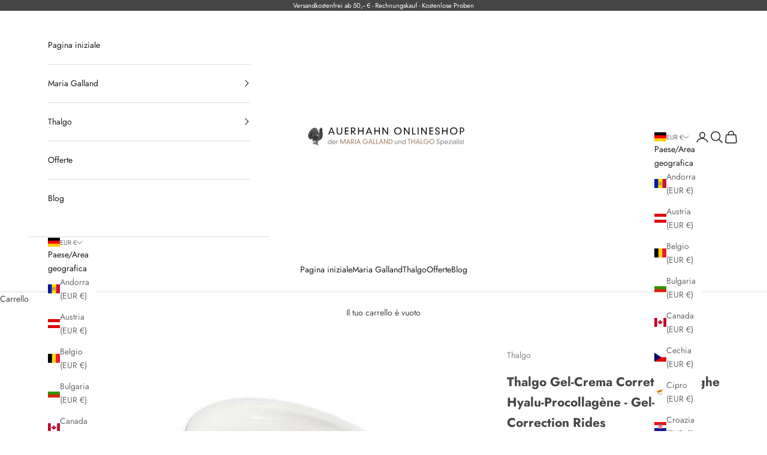

--- FILE ---
content_type: text/html; charset=utf-8
request_url: https://www.auerhahn-onlineshop.de/it/products/thalgo-faltenkorrigierende-gel-creme-hyalu-procollagene-gel-creme-correction-rides
body_size: 91181
content:
<!doctype html>
<html lang="it" dir="ltr">
  <head>
  

	<!-- Added by AVADA SEO Suite -->
	
	<!-- /Added by AVADA SEO Suite -->
    <meta charset="utf-8">
    <meta name="viewport" content="width=device-width, initial-scale=1.0, height=device-height, minimum-scale=1.0, maximum-scale=5.0">
    <title>Thalgo Gel-Crema Correttore Rughe Hyalu-Procollagène - Gel-Crème Corre</title><meta name="description" content="Contenuto: 50ml Crema gel idratante con effetto opacizzante per pelli disidratate. Questa crema-gel idratante con effetto opacizzante contiene un&#39;elevata percentuale di acido ialuronico e pro-collagene marittimo. Giorno dopo giorno, le rughe appaiono visibilmente riempite. Applicare Thalgo Gel-Crema Correttore Rughe Hy"><link rel="canonical" href="https://www.auerhahn-onlineshop.de/it/products/thalgo-faltenkorrigierende-gel-creme-hyalu-procollagene-gel-creme-correction-rides"><link rel="shortcut icon" href="//www.auerhahn-onlineshop.de/cdn/shop/files/vogel-favicon.png?v=1613545938&width=96">
      <link rel="apple-touch-icon" href="//www.auerhahn-onlineshop.de/cdn/shop/files/vogel-favicon.png?v=1613545938&width=180"><link rel="preconnect" href="https://fonts.shopifycdn.com" crossorigin><link rel="preload" href="//www.auerhahn-onlineshop.de/cdn/fonts/jost/jost_n4.d47a1b6347ce4a4c9f437608011273009d91f2b7.woff2" as="font" type="font/woff2" crossorigin><link rel="preload" href="//www.auerhahn-onlineshop.de/cdn/fonts/jost/jost_n4.d47a1b6347ce4a4c9f437608011273009d91f2b7.woff2" as="font" type="font/woff2" crossorigin><meta property="og:type" content="product">
  <meta property="og:title" content="Thalgo Gel-Crema Correttore Rughe Hyalu-Procollagène - Gel-Crème Correction Rides">
  <meta property="product:price:amount" content="69,80">
  <meta property="product:price:currency" content="EUR"><meta property="og:image" content="http://www.auerhahn-onlineshop.de/cdn/shop/products/thalgo-faltenkorrigierende-gel-creme-hyalu-procollagene-gel-creme-correction-rides-thalgo-108833.jpg?v=1671384627&width=2048">
  <meta property="og:image:secure_url" content="https://www.auerhahn-onlineshop.de/cdn/shop/products/thalgo-faltenkorrigierende-gel-creme-hyalu-procollagene-gel-creme-correction-rides-thalgo-108833.jpg?v=1671384627&width=2048">
  <meta property="og:image:width" content="987">
  <meta property="og:image:height" content="987"><meta property="og:description" content="Contenuto: 50ml Crema gel idratante con effetto opacizzante per pelli disidratate. Questa crema-gel idratante con effetto opacizzante contiene un&#39;elevata percentuale di acido ialuronico e pro-collagene marittimo. Giorno dopo giorno, le rughe appaiono visibilmente riempite. Applicare Thalgo Gel-Crema Correttore Rughe Hy"><meta property="og:url" content="https://www.auerhahn-onlineshop.de/it/products/thalgo-faltenkorrigierende-gel-creme-hyalu-procollagene-gel-creme-correction-rides">
<meta property="og:site_name" content="Auerhahn Onlineshop"><meta name="twitter:card" content="summary"><meta name="twitter:title" content="Thalgo Gel-Crema Correttore Rughe Hyalu-Procollagène - Gel-Crème Correction Rides">
  <meta name="twitter:description" content="Contenuto: 50ml Crema gel idratante con effetto opacizzante per pelli disidratate. Questa crema-gel idratante con effetto opacizzante contiene un&#39;elevata percentuale di acido ialuronico e pro-collagene marittimo. Giorno dopo giorno, le rughe appaiono visibilmente riempite. Applicare Thalgo Gel-Crema Correttore Rughe Hyalu-Procollagène sulla pelle pulita al mattino e alla sera. Tipo di pelle: Pelle disidratata , Pelle normale Campo di applicazione: Contro le rughe visibili Categoria: Asilo nido Ingredienti attivi: Tre acidi ialuronici e Maritimes Pro-Collagen garantiscono una correzione delle rughe tripla. L&#39;acido ialuronico ad alto peso molecolare fornisce alla pelle idratazione sulla superficie cutanea. L&#39;acido ialuronico a medio peso molecolare stimola la produzione di acido ialuronico da parte della pelle e attiva il rinnovamento cellulare nelle rughe leggere. L&#39;acido ialuronico a basso peso molecolare stimola la formazione dell&#39;acido ialuronico proprio della pelle. L&#39;ingrediente innovativo THALGO Maritimes Pro-Collagen, ottenuto dalle profondità del"><meta name="twitter:image" content="https://www.auerhahn-onlineshop.de/cdn/shop/products/thalgo-faltenkorrigierende-gel-creme-hyalu-procollagene-gel-creme-correction-rides-thalgo-108833.jpg?crop=center&height=1200&v=1671384627&width=1200">
  <meta name="twitter:image:alt" content="Thalgo Faltenkorrigierende Gel-Creme Hyalu-Procollagène - Gel-Crème Correction Rides von Thalgo im Auerhahn Onlineshop"><script async crossorigin fetchpriority="high" src="/cdn/shopifycloud/importmap-polyfill/es-modules-shim.2.4.0.js"></script>
<script type="application/ld+json">{"@context":"http:\/\/schema.org\/","@id":"\/it\/products\/thalgo-faltenkorrigierende-gel-creme-hyalu-procollagene-gel-creme-correction-rides#product","@type":"Product","brand":{"@type":"Brand","name":"Thalgo"},"category":"","description":"\n\n Contenuto: 50ml\n\n Crema gel idratante con effetto opacizzante per pelli disidratate.\n\n Questa crema-gel idratante con effetto opacizzante contiene un'elevata percentuale di acido ialuronico e pro-collagene marittimo. Giorno dopo giorno, le rughe appaiono visibilmente riempite.\n\n Applicare Thalgo Gel-Crema Correttore Rughe Hyalu-Procollagène sulla pelle pulita al mattino e alla sera.\n\n Tipo di pelle: Pelle disidratata , Pelle normale\n\n Campo di applicazione: Contro le rughe visibili\n\n Categoria: Asilo nido\n\n Ingredienti attivi:\n\n Tre acidi ialuronici e Maritimes Pro-Collagen garantiscono una correzione delle rughe tripla. L'acido ialuronico ad alto peso molecolare fornisce alla pelle idratazione sulla superficie cutanea. L'acido ialuronico a medio peso molecolare stimola la produzione di acido ialuronico da parte della pelle e attiva il rinnovamento cellulare nelle rughe leggere. L'acido ialuronico a basso peso molecolare stimola la formazione dell'acido ialuronico proprio della pelle. L'ingrediente innovativo THALGO Maritimes Pro-Collagen, ottenuto dalle profondità del mare a 2.700 m al largo della costa della Groenlandia, stimola la formazione del collagene I, III, IV.\n\n Cocktail di principi attivi vegetali (alginati e aloe vera) hanno un effetto idratante e calmante.","gtin":"03525801677284","image":"https:\/\/www.auerhahn-onlineshop.de\/cdn\/shop\/products\/thalgo-faltenkorrigierende-gel-creme-hyalu-procollagene-gel-creme-correction-rides-thalgo-108833.jpg?v=1671384627\u0026width=1920","name":"Thalgo Gel-Crema Correttore Rughe Hyalu-Procollagène - Gel-Crème Correction Rides","offers":{"@id":"\/it\/products\/thalgo-faltenkorrigierende-gel-creme-hyalu-procollagene-gel-creme-correction-rides?variant=39523907010717#offer","@type":"Offer","availability":"http:\/\/schema.org\/InStock","price":"69.80","priceCurrency":"EUR","url":"https:\/\/www.auerhahn-onlineshop.de\/it\/products\/thalgo-faltenkorrigierende-gel-creme-hyalu-procollagene-gel-creme-correction-rides?variant=39523907010717"},"sku":"VT19012","url":"https:\/\/www.auerhahn-onlineshop.de\/it\/products\/thalgo-faltenkorrigierende-gel-creme-hyalu-procollagene-gel-creme-correction-rides"}</script><script type="application/ld+json">
  {
    "@context": "https://schema.org",
    "@type": "BreadcrumbList",
    "itemListElement": [{
        "@type": "ListItem",
        "position": 1,
        "name": "Home",
        "item": "https://www.auerhahn-onlineshop.de"
      },{
            "@type": "ListItem",
            "position": 2,
            "name": "Thalgo Gel-Crema Correttore Rughe Hyalu-Procollagène - Gel-Crème Correction Rides",
            "item": "https://www.auerhahn-onlineshop.de/it/products/thalgo-faltenkorrigierende-gel-creme-hyalu-procollagene-gel-creme-correction-rides"
          }]
  }
</script><style>/* Typography (heading) */
  @font-face {
  font-family: Jost;
  font-weight: 400;
  font-style: normal;
  font-display: fallback;
  src: url("//www.auerhahn-onlineshop.de/cdn/fonts/jost/jost_n4.d47a1b6347ce4a4c9f437608011273009d91f2b7.woff2") format("woff2"),
       url("//www.auerhahn-onlineshop.de/cdn/fonts/jost/jost_n4.791c46290e672b3f85c3d1c651ef2efa3819eadd.woff") format("woff");
}

@font-face {
  font-family: Jost;
  font-weight: 400;
  font-style: italic;
  font-display: fallback;
  src: url("//www.auerhahn-onlineshop.de/cdn/fonts/jost/jost_i4.b690098389649750ada222b9763d55796c5283a5.woff2") format("woff2"),
       url("//www.auerhahn-onlineshop.de/cdn/fonts/jost/jost_i4.fd766415a47e50b9e391ae7ec04e2ae25e7e28b0.woff") format("woff");
}

/* Typography (body) */
  @font-face {
  font-family: Jost;
  font-weight: 400;
  font-style: normal;
  font-display: fallback;
  src: url("//www.auerhahn-onlineshop.de/cdn/fonts/jost/jost_n4.d47a1b6347ce4a4c9f437608011273009d91f2b7.woff2") format("woff2"),
       url("//www.auerhahn-onlineshop.de/cdn/fonts/jost/jost_n4.791c46290e672b3f85c3d1c651ef2efa3819eadd.woff") format("woff");
}

@font-face {
  font-family: Jost;
  font-weight: 400;
  font-style: italic;
  font-display: fallback;
  src: url("//www.auerhahn-onlineshop.de/cdn/fonts/jost/jost_i4.b690098389649750ada222b9763d55796c5283a5.woff2") format("woff2"),
       url("//www.auerhahn-onlineshop.de/cdn/fonts/jost/jost_i4.fd766415a47e50b9e391ae7ec04e2ae25e7e28b0.woff") format("woff");
}

@font-face {
  font-family: Jost;
  font-weight: 700;
  font-style: normal;
  font-display: fallback;
  src: url("//www.auerhahn-onlineshop.de/cdn/fonts/jost/jost_n7.921dc18c13fa0b0c94c5e2517ffe06139c3615a3.woff2") format("woff2"),
       url("//www.auerhahn-onlineshop.de/cdn/fonts/jost/jost_n7.cbfc16c98c1e195f46c536e775e4e959c5f2f22b.woff") format("woff");
}

@font-face {
  font-family: Jost;
  font-weight: 700;
  font-style: italic;
  font-display: fallback;
  src: url("//www.auerhahn-onlineshop.de/cdn/fonts/jost/jost_i7.d8201b854e41e19d7ed9b1a31fe4fe71deea6d3f.woff2") format("woff2"),
       url("//www.auerhahn-onlineshop.de/cdn/fonts/jost/jost_i7.eae515c34e26b6c853efddc3fc0c552e0de63757.woff") format("woff");
}

:root {
    /* Container */
    --container-max-width: 100%;
    --container-xxs-max-width: 27.5rem; /* 440px */
    --container-xs-max-width: 42.5rem; /* 680px */
    --container-sm-max-width: 61.25rem; /* 980px */
    --container-md-max-width: 71.875rem; /* 1150px */
    --container-lg-max-width: 78.75rem; /* 1260px */
    --container-xl-max-width: 85rem; /* 1360px */
    --container-gutter: 1.25rem;

    --section-vertical-spacing: 2.5rem;
    --section-vertical-spacing-tight:2.5rem;

    --section-stack-gap:2.25rem;
    --section-stack-gap-tight:2.25rem;

    /* Form settings */
    --form-gap: 1.25rem; /* Gap between fieldset and submit button */
    --fieldset-gap: 1rem; /* Gap between each form input within a fieldset */
    --form-control-gap: 0.625rem; /* Gap between input and label (ignored for floating label) */
    --checkbox-control-gap: 0.75rem; /* Horizontal gap between checkbox and its associated label */
    --input-padding-block: 0.65rem; /* Vertical padding for input, textarea and native select */
    --input-padding-inline: 0.8rem; /* Horizontal padding for input, textarea and native select */
    --checkbox-size: 0.875rem; /* Size (width and height) for checkbox */

    /* Other sizes */
    --sticky-area-height: calc(var(--announcement-bar-is-sticky, 0) * var(--announcement-bar-height, 0px) + var(--header-is-sticky, 0) * var(--header-is-visible, 1) * var(--header-height, 0px));

    /* RTL support */
    --transform-logical-flip: 1;
    --transform-origin-start: left;
    --transform-origin-end: right;

    /**
     * ---------------------------------------------------------------------
     * TYPOGRAPHY
     * ---------------------------------------------------------------------
     */

    /* Font properties */
    --heading-font-family: Jost, sans-serif;
    --heading-font-weight: 400;
    --heading-font-style: normal;
    --heading-text-transform: uppercase;
    --heading-letter-spacing: 0.18em;
    --text-font-family: Jost, sans-serif;
    --text-font-weight: 400;
    --text-font-style: normal;
    --text-letter-spacing: 0.0em;
    --button-font: var(--text-font-style) var(--text-font-weight) var(--text-sm) / 1.65 var(--text-font-family);
    --button-text-transform: uppercase;
    --button-letter-spacing: 0.18em;

    /* Font sizes */--text-heading-size-factor: 1;
    --text-h1: max(0.6875rem, clamp(1.375rem, 1.146341463414634rem + 0.975609756097561vw, 2rem) * var(--text-heading-size-factor));
    --text-h2: max(0.6875rem, clamp(1.25rem, 1.0670731707317074rem + 0.7804878048780488vw, 1.75rem) * var(--text-heading-size-factor));
    --text-h3: max(0.6875rem, clamp(1.125rem, 1.0335365853658536rem + 0.3902439024390244vw, 1.375rem) * var(--text-heading-size-factor));
    --text-h4: max(0.6875rem, clamp(1rem, 0.9542682926829268rem + 0.1951219512195122vw, 1.125rem) * var(--text-heading-size-factor));
    --text-h5: calc(0.875rem * var(--text-heading-size-factor));
    --text-h6: calc(0.75rem * var(--text-heading-size-factor));

    --text-xs: 0.75rem;
    --text-sm: 0.8125rem;
    --text-base: 0.875rem;
    --text-lg: 1.0rem;
    --text-xl: 1.125rem;

    /* Rounded variables (used for border radius) */
    --rounded-full: 9999px;
    --button-border-radius: 0.0rem;
    --input-border-radius: 0.0rem;

    /* Box shadow */
    --shadow-sm: 0 2px 8px rgb(0 0 0 / 0.05);
    --shadow: 0 5px 15px rgb(0 0 0 / 0.05);
    --shadow-md: 0 5px 30px rgb(0 0 0 / 0.05);
    --shadow-block: px px px rgb(var(--text-primary) / 0.0);

    /**
     * ---------------------------------------------------------------------
     * OTHER
     * ---------------------------------------------------------------------
     */

    --checkmark-svg-url: url(//www.auerhahn-onlineshop.de/cdn/shop/t/23/assets/checkmark.svg?v=77552481021870063511723490090);
    --cursor-zoom-in-svg-url: url(//www.auerhahn-onlineshop.de/cdn/shop/t/23/assets/cursor-zoom-in.svg?v=100966981238103437101723490090);
  }

  [dir="rtl"]:root {
    /* RTL support */
    --transform-logical-flip: -1;
    --transform-origin-start: right;
    --transform-origin-end: left;
  }

  @media screen and (min-width: 700px) {
    :root {
      /* Typography (font size) */
      --text-xs: 0.75rem;
      --text-sm: 0.8125rem;
      --text-base: 0.875rem;
      --text-lg: 1.0rem;
      --text-xl: 1.25rem;

      /* Spacing settings */
      --container-gutter: 2rem;
    }
  }

  @media screen and (min-width: 1000px) {
    :root {
      /* Spacing settings */
      --container-gutter: 3rem;

      --section-vertical-spacing: 4rem;
      --section-vertical-spacing-tight: 4rem;

      --section-stack-gap:3rem;
      --section-stack-gap-tight:3rem;
    }
  }:root {/* Overlay used for modal */
    --page-overlay: 0 0 0 / 0.4;

    /* We use the first scheme background as default */
    --page-background: ;

    /* Product colors */
    --on-sale-text: 227 44 43;
    --on-sale-badge-background: 227 44 43;
    --on-sale-badge-text: 255 255 255;
    --sold-out-badge-background: 239 239 239;
    --sold-out-badge-text: 0 0 0 / 0.65;
    --custom-badge-background: 28 28 28;
    --custom-badge-text: 255 255 255;
    --star-color: 28 28 28;

    /* Status colors */
    --success-background: 212 227 203;
    --success-text: 48 122 7;
    --warning-background: 253 241 224;
    --warning-text: 237 138 0;
    --error-background: 243 204 204;
    --error-text: 203 43 43;
  }.color-scheme--scheme-1 {
      /* Color settings */--accent: 194 162 132;
      --text-color: 69 69 69;
      --background: 255 255 255 / 1.0;
      --background-without-opacity: 255 255 255;
      --background-gradient: ;--border-color: 227 227 227;/* Button colors */
      --button-background: 194 162 132;
      --button-text-color: 255 255 255;

      /* Circled buttons */
      --circle-button-background: 194 162 132;
      --circle-button-text-color: 255 255 255;
    }.shopify-section:has(.section-spacing.color-scheme--bg-54922f2e920ba8346f6dc0fba343d673) + .shopify-section:has(.section-spacing.color-scheme--bg-54922f2e920ba8346f6dc0fba343d673:not(.bordered-section)) .section-spacing {
      padding-block-start: 0;
    }.color-scheme--scheme-2 {
      /* Color settings */--accent: 28 28 28;
      --text-color: 28 28 28;
      --background: 255 255 255 / 1.0;
      --background-without-opacity: 255 255 255;
      --background-gradient: ;--border-color: 221 221 221;/* Button colors */
      --button-background: 28 28 28;
      --button-text-color: 255 255 255;

      /* Circled buttons */
      --circle-button-background: 255 255 255;
      --circle-button-text-color: 28 28 28;
    }.shopify-section:has(.section-spacing.color-scheme--bg-54922f2e920ba8346f6dc0fba343d673) + .shopify-section:has(.section-spacing.color-scheme--bg-54922f2e920ba8346f6dc0fba343d673:not(.bordered-section)) .section-spacing {
      padding-block-start: 0;
    }.color-scheme--scheme-3 {
      /* Color settings */--accent: 194 162 132;
      --text-color: 255 255 255;
      --background: 69 69 69 / 1.0;
      --background-without-opacity: 69 69 69;
      --background-gradient: ;--border-color: 97 97 97;/* Button colors */
      --button-background: 194 162 132;
      --button-text-color: 255 255 255;

      /* Circled buttons */
      --circle-button-background: 194 162 132;
      --circle-button-text-color: 255 255 255;
    }.shopify-section:has(.section-spacing.color-scheme--bg-92d4f7339d10a8793044fa96ef95635f) + .shopify-section:has(.section-spacing.color-scheme--bg-92d4f7339d10a8793044fa96ef95635f:not(.bordered-section)) .section-spacing {
      padding-block-start: 0;
    }.color-scheme--scheme-4 {
      /* Color settings */--accent: 194 162 132;
      --text-color: 69 69 69;
      --background: 255 255 255 / 1.0;
      --background-without-opacity: 255 255 255;
      --background-gradient: ;--border-color: 227 227 227;/* Button colors */
      --button-background: 194 162 132;
      --button-text-color: 255 255 255;

      /* Circled buttons */
      --circle-button-background: 194 162 132;
      --circle-button-text-color: 255 255 255;
    }.shopify-section:has(.section-spacing.color-scheme--bg-54922f2e920ba8346f6dc0fba343d673) + .shopify-section:has(.section-spacing.color-scheme--bg-54922f2e920ba8346f6dc0fba343d673:not(.bordered-section)) .section-spacing {
      padding-block-start: 0;
    }.color-scheme--dialog {
      /* Color settings */--accent: 28 28 28;
      --text-color: 28 28 28;
      --background: 255 255 255 / 1.0;
      --background-without-opacity: 255 255 255;
      --background-gradient: ;--border-color: 221 221 221;/* Button colors */
      --button-background: 28 28 28;
      --button-text-color: 255 255 255;

      /* Circled buttons */
      --circle-button-background: 255 255 255;
      --circle-button-text-color: 28 28 28;
    }
</style><script>
  // This allows to expose several variables to the global scope, to be used in scripts
  window.themeVariables = {
    settings: {
      showPageTransition: false,
      pageType: "product",
      moneyFormat: "\u003cspan class=money\u003e{{amount_with_comma_separator}} \u0026euro;\u003c\/span\u003e",
      moneyWithCurrencyFormat: "\u003cspan class=money\u003e{{amount_with_comma_separator}} \u0026euro;\u003c\/span\u003e",
      currencyCodeEnabled: false,
      cartType: "page",
      staggerMenuApparition: true
    },

    strings: {
      addedToCart: "Prodotto aggiunto !",
      closeGallery: "Chiudi galleria immagini",
      zoomGallery: "Ingrandisci immagine",
      errorGallery: "L\u0026#39;immagine non può essere caricata",
      shippingEstimatorNoResults: "Siamo spiacenti, non spediamo nella tua zona.",
      shippingEstimatorOneResult: "1 opzione spedizione disponibile per il tuo indirizzo:",
      shippingEstimatorMultipleResults: "Multiple opzioni spedizione disponibili per il tuo indirizzo:",
      shippingEstimatorError: "C\u0026#39;è stato un errore nel calcolo delle opzioni spedizione:",
      next: "Successivo",
      previous: "Precedente"
    },

    mediaQueries: {
      'sm': 'screen and (min-width: 700px)',
      'md': 'screen and (min-width: 1000px)',
      'lg': 'screen and (min-width: 1150px)',
      'xl': 'screen and (min-width: 1400px)',
      '2xl': 'screen and (min-width: 1600px)',
      'sm-max': 'screen and (max-width: 699px)',
      'md-max': 'screen and (max-width: 999px)',
      'lg-max': 'screen and (max-width: 1149px)',
      'xl-max': 'screen and (max-width: 1399px)',
      '2xl-max': 'screen and (max-width: 1599px)',
      'motion-safe': '(prefers-reduced-motion: no-preference)',
      'motion-reduce': '(prefers-reduced-motion: reduce)',
      'supports-hover': 'screen and (pointer: fine)',
      'supports-touch': 'screen and (hover: none)'
    }
  };</script><script>
      if (!(HTMLScriptElement.supports && HTMLScriptElement.supports('importmap'))) {
        const importMapPolyfill = document.createElement('script');
        importMapPolyfill.async = true;
        importMapPolyfill.src = "//www.auerhahn-onlineshop.de/cdn/shop/t/23/assets/es-module-shims.min.js?v=140375185335194536761723490090";
        document.head.appendChild(importMapPolyfill);
      }
    </script>
    <script type="importmap">{
        "imports": {
          "vendor": "//www.auerhahn-onlineshop.de/cdn/shop/t/23/assets/vendor.min.js?v=90848652276903619941723490090",
          "theme": "//www.auerhahn-onlineshop.de/cdn/shop/t/23/assets/theme.js?v=135502145494228332551723490090",
          "photoswipe": "//www.auerhahn-onlineshop.de/cdn/shop/t/23/assets/photoswipe.min.js?v=20290624223189769891723490090"
        }
      }
    </script>
    <script type="module" src="//www.auerhahn-onlineshop.de/cdn/shop/t/23/assets/vendor.min.js?v=90848652276903619941723490090"></script>
    <script type="module" src="//www.auerhahn-onlineshop.de/cdn/shop/t/23/assets/theme.js?v=135502145494228332551723490090"></script>
    <script>window.performance && window.performance.mark && window.performance.mark('shopify.content_for_header.start');</script><meta name="google-site-verification" content="LEKPVR3LPzpoPLDf6fpIPnbNDKAwKjU4bgR05ykkMBw">
<meta id="shopify-digital-wallet" name="shopify-digital-wallet" content="/33900855340/digital_wallets/dialog">
<meta name="shopify-checkout-api-token" content="1b56b81860e62a305d8ddfda698cbc77">
<meta id="in-context-paypal-metadata" data-shop-id="33900855340" data-venmo-supported="false" data-environment="production" data-locale="it_IT" data-paypal-v4="true" data-currency="EUR">
<link rel="alternate" hreflang="x-default" href="https://www.auerhahn-onlineshop.de/products/thalgo-faltenkorrigierende-gel-creme-hyalu-procollagene-gel-creme-correction-rides">
<link rel="alternate" hreflang="de" href="https://www.auerhahn-onlineshop.de/products/thalgo-faltenkorrigierende-gel-creme-hyalu-procollagene-gel-creme-correction-rides">
<link rel="alternate" hreflang="fr" href="https://www.auerhahn-onlineshop.de/fr/products/thalgo-faltenkorrigierende-gel-creme-hyalu-procollagene-gel-creme-correction-rides">
<link rel="alternate" hreflang="it" href="https://www.auerhahn-onlineshop.de/it/products/thalgo-faltenkorrigierende-gel-creme-hyalu-procollagene-gel-creme-correction-rides">
<link rel="alternate" type="application/json+oembed" href="https://www.auerhahn-onlineshop.de/it/products/thalgo-faltenkorrigierende-gel-creme-hyalu-procollagene-gel-creme-correction-rides.oembed">
<script async="async" src="/checkouts/internal/preloads.js?locale=it-DE"></script>
<link rel="preconnect" href="https://shop.app" crossorigin="anonymous">
<script async="async" src="https://shop.app/checkouts/internal/preloads.js?locale=it-DE&shop_id=33900855340" crossorigin="anonymous"></script>
<script id="apple-pay-shop-capabilities" type="application/json">{"shopId":33900855340,"countryCode":"DE","currencyCode":"EUR","merchantCapabilities":["supports3DS"],"merchantId":"gid:\/\/shopify\/Shop\/33900855340","merchantName":"Auerhahn Onlineshop","requiredBillingContactFields":["postalAddress","email"],"requiredShippingContactFields":["postalAddress","email"],"shippingType":"shipping","supportedNetworks":["visa","maestro","masterCard","amex"],"total":{"type":"pending","label":"Auerhahn Onlineshop","amount":"1.00"},"shopifyPaymentsEnabled":true,"supportsSubscriptions":true}</script>
<script id="shopify-features" type="application/json">{"accessToken":"1b56b81860e62a305d8ddfda698cbc77","betas":["rich-media-storefront-analytics"],"domain":"www.auerhahn-onlineshop.de","predictiveSearch":true,"shopId":33900855340,"locale":"it"}</script>
<script>var Shopify = Shopify || {};
Shopify.shop = "auerhahn-onlineshop.myshopify.com";
Shopify.locale = "it";
Shopify.currency = {"active":"EUR","rate":"1.0"};
Shopify.country = "DE";
Shopify.theme = {"name":"Prestige 10.1 mit Avada Speedup","id":170401202444,"schema_name":"Prestige","schema_version":"10.1.0","theme_store_id":855,"role":"main"};
Shopify.theme.handle = "null";
Shopify.theme.style = {"id":null,"handle":null};
Shopify.cdnHost = "www.auerhahn-onlineshop.de/cdn";
Shopify.routes = Shopify.routes || {};
Shopify.routes.root = "/it/";</script>
<script type="module">!function(o){(o.Shopify=o.Shopify||{}).modules=!0}(window);</script>
<script>!function(o){function n(){var o=[];function n(){o.push(Array.prototype.slice.apply(arguments))}return n.q=o,n}var t=o.Shopify=o.Shopify||{};t.loadFeatures=n(),t.autoloadFeatures=n()}(window);</script>
<script>
  window.ShopifyPay = window.ShopifyPay || {};
  window.ShopifyPay.apiHost = "shop.app\/pay";
  window.ShopifyPay.redirectState = null;
</script>
<script id="shop-js-analytics" type="application/json">{"pageType":"product"}</script>
<script defer="defer" async type="module" src="//www.auerhahn-onlineshop.de/cdn/shopifycloud/shop-js/modules/v2/client.init-shop-cart-sync_dvfQaB1V.it.esm.js"></script>
<script defer="defer" async type="module" src="//www.auerhahn-onlineshop.de/cdn/shopifycloud/shop-js/modules/v2/chunk.common_BW-OJwDu.esm.js"></script>
<script defer="defer" async type="module" src="//www.auerhahn-onlineshop.de/cdn/shopifycloud/shop-js/modules/v2/chunk.modal_CX4jaIRf.esm.js"></script>
<script type="module">
  await import("//www.auerhahn-onlineshop.de/cdn/shopifycloud/shop-js/modules/v2/client.init-shop-cart-sync_dvfQaB1V.it.esm.js");
await import("//www.auerhahn-onlineshop.de/cdn/shopifycloud/shop-js/modules/v2/chunk.common_BW-OJwDu.esm.js");
await import("//www.auerhahn-onlineshop.de/cdn/shopifycloud/shop-js/modules/v2/chunk.modal_CX4jaIRf.esm.js");

  window.Shopify.SignInWithShop?.initShopCartSync?.({"fedCMEnabled":true,"windoidEnabled":true});

</script>
<script>
  window.Shopify = window.Shopify || {};
  if (!window.Shopify.featureAssets) window.Shopify.featureAssets = {};
  window.Shopify.featureAssets['shop-js'] = {"shop-cart-sync":["modules/v2/client.shop-cart-sync_CGEUFKvL.it.esm.js","modules/v2/chunk.common_BW-OJwDu.esm.js","modules/v2/chunk.modal_CX4jaIRf.esm.js"],"init-fed-cm":["modules/v2/client.init-fed-cm_Q280f13X.it.esm.js","modules/v2/chunk.common_BW-OJwDu.esm.js","modules/v2/chunk.modal_CX4jaIRf.esm.js"],"shop-cash-offers":["modules/v2/client.shop-cash-offers_DoRGZwcj.it.esm.js","modules/v2/chunk.common_BW-OJwDu.esm.js","modules/v2/chunk.modal_CX4jaIRf.esm.js"],"shop-login-button":["modules/v2/client.shop-login-button_DMM6ww0E.it.esm.js","modules/v2/chunk.common_BW-OJwDu.esm.js","modules/v2/chunk.modal_CX4jaIRf.esm.js"],"pay-button":["modules/v2/client.pay-button_B6q2F277.it.esm.js","modules/v2/chunk.common_BW-OJwDu.esm.js","modules/v2/chunk.modal_CX4jaIRf.esm.js"],"shop-button":["modules/v2/client.shop-button_COUnjhWS.it.esm.js","modules/v2/chunk.common_BW-OJwDu.esm.js","modules/v2/chunk.modal_CX4jaIRf.esm.js"],"avatar":["modules/v2/client.avatar_BTnouDA3.it.esm.js"],"init-windoid":["modules/v2/client.init-windoid_CrSLay9H.it.esm.js","modules/v2/chunk.common_BW-OJwDu.esm.js","modules/v2/chunk.modal_CX4jaIRf.esm.js"],"init-shop-for-new-customer-accounts":["modules/v2/client.init-shop-for-new-customer-accounts_BGmSGr-t.it.esm.js","modules/v2/client.shop-login-button_DMM6ww0E.it.esm.js","modules/v2/chunk.common_BW-OJwDu.esm.js","modules/v2/chunk.modal_CX4jaIRf.esm.js"],"init-shop-email-lookup-coordinator":["modules/v2/client.init-shop-email-lookup-coordinator_BMjbsTlQ.it.esm.js","modules/v2/chunk.common_BW-OJwDu.esm.js","modules/v2/chunk.modal_CX4jaIRf.esm.js"],"init-shop-cart-sync":["modules/v2/client.init-shop-cart-sync_dvfQaB1V.it.esm.js","modules/v2/chunk.common_BW-OJwDu.esm.js","modules/v2/chunk.modal_CX4jaIRf.esm.js"],"shop-toast-manager":["modules/v2/client.shop-toast-manager_C1IUOXW7.it.esm.js","modules/v2/chunk.common_BW-OJwDu.esm.js","modules/v2/chunk.modal_CX4jaIRf.esm.js"],"init-customer-accounts":["modules/v2/client.init-customer-accounts_DyWT7tGr.it.esm.js","modules/v2/client.shop-login-button_DMM6ww0E.it.esm.js","modules/v2/chunk.common_BW-OJwDu.esm.js","modules/v2/chunk.modal_CX4jaIRf.esm.js"],"init-customer-accounts-sign-up":["modules/v2/client.init-customer-accounts-sign-up_DR74S9QP.it.esm.js","modules/v2/client.shop-login-button_DMM6ww0E.it.esm.js","modules/v2/chunk.common_BW-OJwDu.esm.js","modules/v2/chunk.modal_CX4jaIRf.esm.js"],"shop-follow-button":["modules/v2/client.shop-follow-button_C7goD_zf.it.esm.js","modules/v2/chunk.common_BW-OJwDu.esm.js","modules/v2/chunk.modal_CX4jaIRf.esm.js"],"checkout-modal":["modules/v2/client.checkout-modal_Cy_s3Hxe.it.esm.js","modules/v2/chunk.common_BW-OJwDu.esm.js","modules/v2/chunk.modal_CX4jaIRf.esm.js"],"shop-login":["modules/v2/client.shop-login_ByWJfYRH.it.esm.js","modules/v2/chunk.common_BW-OJwDu.esm.js","modules/v2/chunk.modal_CX4jaIRf.esm.js"],"lead-capture":["modules/v2/client.lead-capture_B-cWF8Yd.it.esm.js","modules/v2/chunk.common_BW-OJwDu.esm.js","modules/v2/chunk.modal_CX4jaIRf.esm.js"],"payment-terms":["modules/v2/client.payment-terms_B2vYrkY2.it.esm.js","modules/v2/chunk.common_BW-OJwDu.esm.js","modules/v2/chunk.modal_CX4jaIRf.esm.js"]};
</script>
<script>(function() {
  var isLoaded = false;
  function asyncLoad() {
    if (isLoaded) return;
    isLoaded = true;
    var urls = ["https:\/\/www.improvedcontactform.com\/icf.js?shop=auerhahn-onlineshop.myshopify.com","https:\/\/seo.apps.avada.io\/scripttag\/avada-seo-installed.js?shop=auerhahn-onlineshop.myshopify.com","\/\/cdn.shopify.com\/proxy\/f0e070f0319177146f23cae8f57f8accbe7cff657120f18f24d7e6d4fc0707f4\/storage.googleapis.com\/adnabu-shopify\/online-store\/1614820b438b4844b76c9db31715144282.min.js?shop=auerhahn-onlineshop.myshopify.com\u0026sp-cache-control=cHVibGljLCBtYXgtYWdlPTkwMA","https:\/\/cdn1.avada.io\/flying-pages\/module.js?shop=auerhahn-onlineshop.myshopify.com","https:\/\/tseish-app.connect.trustedshops.com\/esc.js?apiBaseUrl=aHR0cHM6Ly90c2Vpc2gtYXBwLmNvbm5lY3QudHJ1c3RlZHNob3BzLmNvbQ==\u0026instanceId=YXVlcmhhaG4tb25saW5lc2hvcC5teXNob3BpZnkuY29t\u0026shop=auerhahn-onlineshop.myshopify.com"];
    for (var i = 0; i < urls.length; i++) {
      var s = document.createElement('script');
      s.type = 'text/javascript';
      s.async = true;
      s.src = urls[i];
      var x = document.getElementsByTagName('script')[0];
      x.parentNode.insertBefore(s, x);
    }
  };
  if(window.attachEvent) {
    window.attachEvent('onload', asyncLoad);
  } else {
    window.addEventListener('load', asyncLoad, false);
  }
})();</script>
<script id="__st">var __st={"a":33900855340,"offset":3600,"reqid":"b16ed5f7-f946-4009-870a-c0c5ed1540f1-1769152484","pageurl":"www.auerhahn-onlineshop.de\/it\/products\/thalgo-faltenkorrigierende-gel-creme-hyalu-procollagene-gel-creme-correction-rides","u":"743bcb3f9951","p":"product","rtyp":"product","rid":6618856816797};</script>
<script>window.ShopifyPaypalV4VisibilityTracking = true;</script>
<script id="captcha-bootstrap">!function(){'use strict';const t='contact',e='account',n='new_comment',o=[[t,t],['blogs',n],['comments',n],[t,'customer']],c=[[e,'customer_login'],[e,'guest_login'],[e,'recover_customer_password'],[e,'create_customer']],r=t=>t.map((([t,e])=>`form[action*='/${t}']:not([data-nocaptcha='true']) input[name='form_type'][value='${e}']`)).join(','),a=t=>()=>t?[...document.querySelectorAll(t)].map((t=>t.form)):[];function s(){const t=[...o],e=r(t);return a(e)}const i='password',u='form_key',d=['recaptcha-v3-token','g-recaptcha-response','h-captcha-response',i],f=()=>{try{return window.sessionStorage}catch{return}},m='__shopify_v',_=t=>t.elements[u];function p(t,e,n=!1){try{const o=window.sessionStorage,c=JSON.parse(o.getItem(e)),{data:r}=function(t){const{data:e,action:n}=t;return t[m]||n?{data:e,action:n}:{data:t,action:n}}(c);for(const[e,n]of Object.entries(r))t.elements[e]&&(t.elements[e].value=n);n&&o.removeItem(e)}catch(o){console.error('form repopulation failed',{error:o})}}const l='form_type',E='cptcha';function T(t){t.dataset[E]=!0}const w=window,h=w.document,L='Shopify',v='ce_forms',y='captcha';let A=!1;((t,e)=>{const n=(g='f06e6c50-85a8-45c8-87d0-21a2b65856fe',I='https://cdn.shopify.com/shopifycloud/storefront-forms-hcaptcha/ce_storefront_forms_captcha_hcaptcha.v1.5.2.iife.js',D={infoText:'Protetto da hCaptcha',privacyText:'Privacy',termsText:'Termini'},(t,e,n)=>{const o=w[L][v],c=o.bindForm;if(c)return c(t,g,e,D).then(n);var r;o.q.push([[t,g,e,D],n]),r=I,A||(h.body.append(Object.assign(h.createElement('script'),{id:'captcha-provider',async:!0,src:r})),A=!0)});var g,I,D;w[L]=w[L]||{},w[L][v]=w[L][v]||{},w[L][v].q=[],w[L][y]=w[L][y]||{},w[L][y].protect=function(t,e){n(t,void 0,e),T(t)},Object.freeze(w[L][y]),function(t,e,n,w,h,L){const[v,y,A,g]=function(t,e,n){const i=e?o:[],u=t?c:[],d=[...i,...u],f=r(d),m=r(i),_=r(d.filter((([t,e])=>n.includes(e))));return[a(f),a(m),a(_),s()]}(w,h,L),I=t=>{const e=t.target;return e instanceof HTMLFormElement?e:e&&e.form},D=t=>v().includes(t);t.addEventListener('submit',(t=>{const e=I(t);if(!e)return;const n=D(e)&&!e.dataset.hcaptchaBound&&!e.dataset.recaptchaBound,o=_(e),c=g().includes(e)&&(!o||!o.value);(n||c)&&t.preventDefault(),c&&!n&&(function(t){try{if(!f())return;!function(t){const e=f();if(!e)return;const n=_(t);if(!n)return;const o=n.value;o&&e.removeItem(o)}(t);const e=Array.from(Array(32),(()=>Math.random().toString(36)[2])).join('');!function(t,e){_(t)||t.append(Object.assign(document.createElement('input'),{type:'hidden',name:u})),t.elements[u].value=e}(t,e),function(t,e){const n=f();if(!n)return;const o=[...t.querySelectorAll(`input[type='${i}']`)].map((({name:t})=>t)),c=[...d,...o],r={};for(const[a,s]of new FormData(t).entries())c.includes(a)||(r[a]=s);n.setItem(e,JSON.stringify({[m]:1,action:t.action,data:r}))}(t,e)}catch(e){console.error('failed to persist form',e)}}(e),e.submit())}));const S=(t,e)=>{t&&!t.dataset[E]&&(n(t,e.some((e=>e===t))),T(t))};for(const o of['focusin','change'])t.addEventListener(o,(t=>{const e=I(t);D(e)&&S(e,y())}));const B=e.get('form_key'),M=e.get(l),P=B&&M;t.addEventListener('DOMContentLoaded',(()=>{const t=y();if(P)for(const e of t)e.elements[l].value===M&&p(e,B);[...new Set([...A(),...v().filter((t=>'true'===t.dataset.shopifyCaptcha))])].forEach((e=>S(e,t)))}))}(h,new URLSearchParams(w.location.search),n,t,e,['guest_login'])})(!0,!0)}();</script>
<script integrity="sha256-4kQ18oKyAcykRKYeNunJcIwy7WH5gtpwJnB7kiuLZ1E=" data-source-attribution="shopify.loadfeatures" defer="defer" src="//www.auerhahn-onlineshop.de/cdn/shopifycloud/storefront/assets/storefront/load_feature-a0a9edcb.js" crossorigin="anonymous"></script>
<script crossorigin="anonymous" defer="defer" src="//www.auerhahn-onlineshop.de/cdn/shopifycloud/storefront/assets/shopify_pay/storefront-65b4c6d7.js?v=20250812"></script>
<script data-source-attribution="shopify.dynamic_checkout.dynamic.init">var Shopify=Shopify||{};Shopify.PaymentButton=Shopify.PaymentButton||{isStorefrontPortableWallets:!0,init:function(){window.Shopify.PaymentButton.init=function(){};var t=document.createElement("script");t.src="https://www.auerhahn-onlineshop.de/cdn/shopifycloud/portable-wallets/latest/portable-wallets.it.js",t.type="module",document.head.appendChild(t)}};
</script>
<script data-source-attribution="shopify.dynamic_checkout.buyer_consent">
  function portableWalletsHideBuyerConsent(e){var t=document.getElementById("shopify-buyer-consent"),n=document.getElementById("shopify-subscription-policy-button");t&&n&&(t.classList.add("hidden"),t.setAttribute("aria-hidden","true"),n.removeEventListener("click",e))}function portableWalletsShowBuyerConsent(e){var t=document.getElementById("shopify-buyer-consent"),n=document.getElementById("shopify-subscription-policy-button");t&&n&&(t.classList.remove("hidden"),t.removeAttribute("aria-hidden"),n.addEventListener("click",e))}window.Shopify?.PaymentButton&&(window.Shopify.PaymentButton.hideBuyerConsent=portableWalletsHideBuyerConsent,window.Shopify.PaymentButton.showBuyerConsent=portableWalletsShowBuyerConsent);
</script>
<script data-source-attribution="shopify.dynamic_checkout.cart.bootstrap">document.addEventListener("DOMContentLoaded",(function(){function t(){return document.querySelector("shopify-accelerated-checkout-cart, shopify-accelerated-checkout")}if(t())Shopify.PaymentButton.init();else{new MutationObserver((function(e,n){t()&&(Shopify.PaymentButton.init(),n.disconnect())})).observe(document.body,{childList:!0,subtree:!0})}}));
</script>
<link id="shopify-accelerated-checkout-styles" rel="stylesheet" media="screen" href="https://www.auerhahn-onlineshop.de/cdn/shopifycloud/portable-wallets/latest/accelerated-checkout-backwards-compat.css" crossorigin="anonymous">
<style id="shopify-accelerated-checkout-cart">
        #shopify-buyer-consent {
  margin-top: 1em;
  display: inline-block;
  width: 100%;
}

#shopify-buyer-consent.hidden {
  display: none;
}

#shopify-subscription-policy-button {
  background: none;
  border: none;
  padding: 0;
  text-decoration: underline;
  font-size: inherit;
  cursor: pointer;
}

#shopify-subscription-policy-button::before {
  box-shadow: none;
}

      </style>

<script>window.performance && window.performance.mark && window.performance.mark('shopify.content_for_header.end');</script>
<link href="//www.auerhahn-onlineshop.de/cdn/shop/t/23/assets/theme.css?v=48900361693730514081723490090" rel="stylesheet" type="text/css" media="all" /><!-- Google Adwords tag (gtag.js) -->
    <script async src="https://www.googletagmanager.com/gtag/js?id=AW-1069446735"></script>
    <script>
      window.dataLayer = window.dataLayer || [];
      function gtag(){dataLayer.push(arguments);}
      gtag('js', new Date());
    
      gtag('config', 'AW-1069446735');
    </script>
    
   
    <!--<script>(function(w,d,t,r,u){var f,n,i;w[u]=w[u]||[],f=function(){var o={ti:"17536750"};o.q=w[u],w[u]=new UET(o),w[u].push("pageLoad")},n=d.createElement(t),n.src=r,n.async=1,n.onload=n.onreadystatechange=function(){var s=this.readyState;s&&s!=="loaded"&&s!=="complete"||(f(),n.onload=n.onreadystatechange=null)},i=d.getElementsByTagName(t)[0],i.parentNode.insertBefore(n,i)})(window,document,"script","//bat.bing.com/bat.js","uetq");</script> -->
    
  
        <!-- SlideRule Script Start -->
        <script name="sliderule-tracking" data-ot-ignore>
(function(){
	slideruleData = {
    "version":"v0.0.1",
    "referralExclusion":"/(paypal|visa|MasterCard|clicksafe|arcot\.com|geschuetzteinkaufen|checkout\.shopify\.com|checkout\.rechargeapps\.com|portal\.afterpay\.com|payfort)/",
    "googleSignals":true,
    "anonymizeIp":true,
    "productClicks":true,
    "persistentUserId":true,
    "hideBranding":false,
    "ecommerce":{"currencyCode":"EUR",
    "impressions":[]},
    "pageType":"product",
	"destinations":{"google_analytics_4":{"measurementIds":["G-TZ7NZQ7NKQ"]}},
    "cookieUpdate":true
	}

	
		slideruleData.themeMode = "live"
	

	


	
	})();
</script>
<script async type="text/javascript" src=https://files.slideruletools.com/eluredils-g.js></script>
        <!-- SlideRule Script End -->
        
	<!-- Added by AVADA SEO Suite -->
	
	<!-- /Added by AVADA SEO Suite -->
	<!-- BEGIN app block: shopify://apps/complianz-gdpr-cookie-consent/blocks/bc-block/e49729f0-d37d-4e24-ac65-e0e2f472ac27 -->

    
    

    
    
        <script>
            var sDomain = location.host;
            (function(){
                window.thirdPartyScriptDefinition = [
                    
                ]
            })();(()=>{
                var sDomain=location.host;
                const __useGoogleConsentMode =true;
                const __whiteListForConsentMode =["googletagmanager"];
                const __dataLayerName ="dataLayer";
                (()=>{var i={z:"thirdPartyScriptDefinition",o:"Shopify",c:"analytics",d:"publish",i:"src",l:"provider",p:"type_0",y:"type_1",f:"type_2",n:"true",a:"length",r:"detail",A:"Proxy",j:"setInterval",F:"clearInterval",g:"find",X:"filter",G:"forEach",H:"splice",Z:"hasOwnProperty",M:"addEventListener",u:"includes",h:"push",_:"cookie",P:"set",O:"get",s:"gtag",D:"ad_storage",I:"ad_user_data",T:"ad_personalization",b:"analytics_storage",x:"functionality_storage",C:"personalization_storage",L:"security_storage",R:"wait_for_update",k:"consent",U:"default",q:"ads_data_redaction",B:"google_consent_mode",J:"dataLayer",e:"granted",t:"denied",Q:"update",V:"GDPR_LC:userConsentSetting",W:1500,m:null},o={[i.D]:i.t,[i.I]:i.t,[i.T]:i.t,[i.b]:i.t,[i.x]:i.t,[i.C]:i.t,[i.L]:i.t,[i.R]:i.W};((a,l,t,f,p=[],c=t.J)=>{let y=function(r,e){return!!r[t.g](n=>!!n&&!!e&&n[t.i]&&e[t.i]&&n[t.i]===e[t.i]&&n[t._]===e[t._])},g=r=>f?!!p[t.g](e=>{if(typeof r[t.i]=="string")return r[t.i][t.u](e);if(typeof r[t.l]=="string")return r[t.l][t.u](e)}):!1,u=function(r){let e=[];for(let s=0;s<r[t.a];s++)r[s]||e[t.h](s);let n=r[t.a]-e[t.a];return e[t.G](s=>r[t.H](s,1)),n},d=[],h={[t.P]:(r,e,n,s)=>{let _=u(r);return e===t.a?r[t.a]=_:n!=null&&(y(r,n)||g(n)||(d[e]=n)),!0},[t.O]:(r,e)=>r[e]};if(a[t.z]=new a[t.A](d,h),f){a[c]=a[c]||[],a[t.s]=function(...n){a[c][t.h](n)},a[t.s](t.k,t.U,{...o}),a[t.s](t.P,t.q,!0);let r=a[t.j](()=>{!!a[t.o]&&!!a[t.o][t.c]&&!!a[t.o][t.c][t.d]&&(a[t.F](r),a[t.o][t.c][t.d](t.B,{...o}))},5),e=n=>{Date.now()-t.m<50||(t.m=Date.now(),o[t.D]=n[t.r][t.f][t.n]?t.e:t.t,o[t.I]=n[t.r][t.f][t.n]?t.e:t.t,o[t.T]=n[t.r][t.f][t.n]?t.e:t.t,o[t.b]=n[t.r][t.y][t.n]?t.e:t.t,o[t.x]=n[t.r][t.p][t.n]?t.e:t.t,o[t.C]=n[t.r][t.y][t.n]?t.e:t.t,o[t.L]=n[t.r][t.p][t.n]?t.e:t.t,a[t.s](t.k,t.Q,{...o}))};l[t.M](t.V,e)}})(window,document,i,__useGoogleConsentMode,__whiteListForConsentMode,__dataLayerName);})();
                const definitions = [];
                definitions.length > 0 && window.thirdPartyScriptDefinition.push(...definitions);
                window.BC_JSON_ObjectBypass={"_ab":{"description":"Wird in Verbindung mit dem Zugriff auf das Admin-Panel verwendet.","path":"\/","domain":"","provider":"Shopify","type":"type_0","expires":"86400","recommendation":"0","editable":"false","deletable":"false","set":"0","name":"_ab"},"_secure_session_id":{"description":"Wird in Verbindung mit der Navigation durch ein Schaufenster verwendet.","path":"\/","domain":"","provider":"Shopify","type":"type_0","expires":"2592000","recommendation":"0","editable":"false","deletable":"false","set":"0","name":"_secure_session_id"},"__cfduid":{"description":"Das _cfduid-Cookie hilft Cloudflare, bösartige Besucher auf den Websites unserer Kunden zu erkennen und das Blockieren legitimer Benutzer zu minimieren.","path":"\/","domain":"","provider":"Cloudflare","type":"type_0","expires":"2592000","recommendation":"0","editable":"false","deletable":"false","set":"0","name":"__cfduid"},"Cart":{"description":"Used in connection with shopping cart.","path":"\/","domain":"","provider":"Shopify","type":"type_0","expires":"1209600","recommendation":"0","editable":"false","deletable":"false","set":"0","name":"Cart"},"cart":{"description":"Wird in Verbindung mit dem Warenkorb verwendet.","path":"\/","domain":"","provider":"Shopify","type":"type_0","expires":"1209600","recommendation":"0","editable":"false","deletable":"false","set":"0","name":"cart"},"cart_sig":{"description":"Wird in Verbindung mit Warenkorb und Zahlung-Checkout verwendet.","path":"\/","domain":"","provider":"Shopify","type":"type_0","expires":"1209600","recommendation":"0","editable":"false","deletable":"false","set":"0","name":"cart_sig"},"cart_ts":{"description":"Wird in Verbindung mit Warenkorb und Zahlung-Checkout verwendet.","path":"\/","domain":"","provider":"Shopify","type":"type_0","expires":"1209600","recommendation":"0","editable":"false","deletable":"false","set":"0","name":"cart_ts"},"cart_ver":{"description":"Wird in Verbindung mit Warenkorb und Zahlung-Checkout verwendet.","path":"\/","domain":"","provider":"Shopify","type":"type_0","expires":"1209600","recommendation":"0","editable":"false","deletable":"false","set":"0","name":"cart_ver"},"checkout_token":{"description":"Wird in Verbindung mit Warenkorb und Zahlung-Checkout verwendet.","path":"\/","domain":"","provider":"Shopify","type":"type_0","expires":"31536000","recommendation":"0","editable":"false","deletable":"false","set":"0","name":"checkout_token"},"Secret":{"description":"Used in connection with checkout.","path":"\/","domain":"","provider":"Shopify","type":"type_0","expires":"31536000","recommendation":"0","editable":"false","deletable":"false","set":"0","name":"Secret"},"secure_customer_sig":{"description":"Used in connection with customer login.","path":"\/","domain":"","provider":"Shopify","type":"type_0","expires":"31536000","recommendation":"0","editable":"false","deletable":"false","set":"0","name":"secure_customer_sig"},"storefront_digest":{"description":"Wird in Verbindung mit dem Kunden-Login verwendet.","path":"\/","domain":"","provider":"Shopify","type":"type_0","expires":"31536000","recommendation":"0","editable":"false","deletable":"false","set":"0","name":"storefront_digest"},"_shopify_u":{"description":"Used to facilitate updating customer account information.","path":"\/","domain":"","provider":"Shopify","type":"type_0","expires":"31536000","recommendation":"0","editable":"false","deletable":"false","set":"0","name":"_shopify_u"},"XSRF-TOKEN":{"description":"Used in connection with GDPR legal Cookie.","path":"\/","domain":"","provider":"GDPR Legal Cookie","type":"type_0","expires":"31536000","recommendation":"0","editable":"false","deletable":"false","set":"0","name":"XSRF-TOKEN"},"gdpr_legal_cookie_session":{"description":"Used in connection with GDPR legal Cookie.","path":"\/","domain":"","provider":"GDPR Legal Cookie","type":"type_0","expires":"0","recommendation":"0","editable":"false","deletable":"false","set":"0","name":"gdpr_legal_cookie_session"},"_bc_c_set":{"description":"Wird in Verbindung mit dem GDPR legal Cookie verwendet.","path":"\/","domain":"","provider":"GDPR Legal Cookie","type":"type_0","expires":"2592000","recommendation":"0","editable":"false","deletable":"false","set":"0","optIn":true,"live":"1","name":"_bc_c_set","ShopifyMinConsent":false},"_tracking_consent":{"description":"Für das Shopify-Benutzerzustimmungsverfolgung.","path":"\/","domain":"","provider":"Shopify","type":"type_0","expires":"31536000","recommendation":"0","editable":"false","deletable":"false","set":"0","name":"_tracking_consent"},"_shopify_m":{"description":"Wird zur Verwaltung der Datenschutzeinstellungen der Kunden verwendet.","path":"\/","domain":"","provider":"Shopify","type":"type_0","expires":"31536000","recommendation":"0","editable":"false","deletable":"false","set":"0","name":"_shopify_m"},"_shopify_tm":{"description":"Wird zur Verwaltung der Datenschutzeinstellungen der Kunden verwendet.","path":"\/","domain":"","provider":"Shopify","type":"type_0","expires":"31536000","recommendation":"0","editable":"false","deletable":"false","set":"0","name":"_shopify_tm"},"_shopify_tw":{"description":"Wird zur Verwaltung der Datenschutzeinstellungen der Kunden verwendet.","path":"\/","domain":"","provider":"Shopify","type":"type_0","expires":"31536000","recommendation":"0","editable":"false","deletable":"false","set":"0","name":"_shopify_tw"},"_storefront_u":{"description":"Wird zur Verwaltung der Datenschutzeinstellungen der Kunden verwendet.","path":"\/","domain":"","provider":"Shopify","type":"type_0","expires":"31536000","recommendation":"0","editable":"false","deletable":"false","set":"0","name":"_storefront_u"},"cart_currency":{"description":"Wird in Verbindung mit Warenkorb und Zahlung-Checkout verwendet.","path":"\/","domain":"","provider":"Shopify","type":"type_0","expires":"31536000","recommendation":"0","editable":"false","deletable":"false","set":"0","name":"cart_currency"},"_orig_referrer":{"description":"Wird in Verbindung mit dem Warenkorb verwendet.","path":"\/","domain":"","provider":"Shopify","type":"type_1","expires":"1209600","recommendation":"1","editable":"true","deletable":"false","set":"1","name":"_orig_referrer"},"_landing_page":{"description":"Verfolgt die Landingpages.","path":"\/","domain":"","provider":"Shopify","type":"type_1","expires":"1209600","recommendation":"1","editable":"true","deletable":"false","set":"1","name":"_landing_page"},"_s":{"description":"Shopify analytics.","path":"\/","domain":"","provider":"Shopify","type":"type_1","expires":"1800","recommendation":"1","editable":"true","deletable":"false","set":"1","name":"_s"},"_shopify_d":{"description":"Shopify-Analytik.","path":"\/","domain":"","provider":"Shopify","type":"type_1","expires":"1209600","recommendation":"1","editable":"true","deletable":"false","set":"1","name":"_shopify_d"},"_shopify_fs":{"description":"Shopify-Analytik.","path":"\/","domain":"","provider":"Shopify","type":"type_1","expires":"1209600","recommendation":"1","editable":"true","deletable":"false","set":"1","name":"_shopify_fs"},"_shopify_s":{"description":"Shopify-Analytik.","path":"\/","domain":"","provider":"Shopify","type":"type_1","expires":"1800","recommendation":"1","editable":"true","deletable":"false","set":"1","name":"_shopify_s"},"_shopify_y":{"description":"Shopify-Analytik.","path":"\/","domain":"","provider":"Shopify","type":"type_1","expires":"31536000","recommendation":"1","editable":"true","deletable":"false","set":"1","name":"_shopify_y"},"_y":{"description":"Shopify-Analytik.","path":"\/","domain":"","provider":"Shopify","type":"type_1","expires":"31536000","recommendation":"1","editable":"true","deletable":"false","set":"1","name":"_y"},"_shopify_sa_p":{"description":"Shopify-Analytik im Zusammenhang mit Marketing und Empfehlungen.","path":"\/","domain":"","provider":"Shopify","type":"type_1","expires":"1800","recommendation":"1","editable":"true","deletable":"false","set":"1","name":"_shopify_sa_p"},"_shopify_sa_t":{"description":"Shopify-Analytik im Zusammenhang mit Marketing und Empfehlungen.","path":"\/","domain":"","provider":"Shopify","type":"type_1","expires":"1800","recommendation":"1","editable":"true","deletable":"false","set":"1","name":"_shopify_sa_t"},"_shopify_uniq":{"description":"Shopify analytics.","path":"\/","domain":"","provider":"Shopify","type":"type_1","expires":"1800","recommendation":"1","editable":"true","deletable":"false","set":"1","name":"_shopify_uniq"},"_shopify_visit":{"description":"Shopify analytics.","path":"\/","domain":"","provider":"Shopify","type":"type_1","expires":"1800","recommendation":"1","editable":"true","deletable":"false","set":"1","name":"_shopify_visit"},"tracked_start_checkout":{"description":"Shopify-Analytik in Bezug auf den Checkout.","path":"\/","domain":"","provider":"Shopify","type":"type_1","expires":"1800","recommendation":"1","editable":"true","deletable":"false","set":"1","name":"tracked_start_checkout"},"ki_r":{"description":"Shopify analytics.","path":"\/","domain":"","provider":"Shopify","type":"type_1","expires":"1800","recommendation":"1","editable":"true","deletable":"false","set":"1","name":"ki_r"},"ki_t":{"description":"Shopify analytics.","path":"\/","domain":"","provider":"Shopify","type":"type_1","expires":"1800","recommendation":"1","editable":"true","deletable":"false","set":"1","name":"ki_t"},"ab_test_*":{"description":"Shopify analytics.","path":"\/","domain":"","provider":"Shopify","type":"type_1","expires":"1800","recommendation":"1","editable":"true","deletable":"false","set":"1","name":"ab_test_*"},"ts_c":{"description":"Nötig für Bezahlfunktionen mit Paypal","path":"\/","domain":"","provider":"Paypal","expires":"63072000","recommendation":"2","set":"0","editable":"true","deletable":"true","cookieType":"Essentiell","name":"ts_c"},"ts":{"description":"Nötig für Bezahlfunktionen mit Paypal","path":"\/","domain":"","provider":"Paypal","expires":"63072000","recommendation":"2","set":"0","editable":"true","deletable":"true","cookieType":"Essentiell","name":"ts"},"x-csrf-jwt":{"description":"Nötig für Bezahlfunktionen mit Paypal","path":"\/","domain":"","provider":"Paypal","expires":"604800","recommendation":"0","set":"0","editable":"true","deletable":"true","cookieType":"Essentiell","name":"x-csrf-jwt"},"enforce_policy":{"description":"Nötig für die Bezahlfunktion Paypal","path":"\/","domain":"","provider":"Paypal","expires":"31536000","recommendation":"0","set":"0","editable":"true","deletable":"true","cookieType":"Essentiell","name":"enforce_policy"},"IDE":{"description":"Doubleclick Marketing","path":"\/","domain":"","provider":"Doubleclick","expires":"31536000","recommendation":"2","set":"2","editable":"true","deletable":"true","cookieType":"Marketing","name":"IDE"},"tsrce":{"description":"Nötig für die Bezahlfunktionen mit Paypal","path":"\/","domain":"","provider":"Paypal","expires":"604800","recommendation":"0","set":"0","editable":"true","deletable":"true","cookieType":"Essentiell","name":"tsrce"},"NID":{"description":"Google Analytics","path":"\/","domain":"","provider":"Google","expires":"31536000","recommendation":"2","set":"2","editable":"true","deletable":"true","cookieType":"Marketing","name":"NID"},"MUID":{"description":"Bing Ads","path":"\/","domain":"","provider":"Bing","expires":"31536000","recommendation":"2","set":"2","editable":"true","deletable":"true","cookieType":"Marketing","name":"MUID"},"session-id-apay":{"description":"Amazon Payments - Zahlungen über Amazon","path":"\/","domain":"","provider":"amazon.com","expires":"63072000","recommendation":"0","set":"0","editable":"true","deletable":"true","cookieType":"Essentiell","name":"session-id-apay"},"session-id-time":{"description":"Amazon Payments - Zahlungen über Amazon","path":"\/","domain":"","provider":"amazon.com","expires":"63072000","recommendation":"0","set":"0","editable":"true","deletable":"true","cookieType":"Essentiell","name":"session-id-time"},"session-id":{"description":"Amazon Payments - Zahlungen über Amazon","path":"\/","domain":"","provider":"amazon.com","expires":"63072000","recommendation":"0","set":"0","editable":"true","deletable":"true","cookieType":"Essentiell","name":"session-id"},"session-token":{"description":"Amazon Payments - Zahlungen über Amazon","path":"\/","domain":"","provider":"amazon.com","expires":"63072000","recommendation":"0","set":"0","editable":"true","deletable":"true","cookieType":"Essentiell","name":"session-token"},"ubid-main":{"description":"Amazon Payments - Zahlungen über Amazon","path":"\/","domain":"","provider":"amazon.com","expires":"63072000","recommendation":"0","set":"0","editable":"true","deletable":"true","cookieType":"Essentiell","name":"ubid-main"},"_ga ":{"description":"This cookie name is associated with Google Universal Analytics - which is a significant update to Google\u0026#39s more commonly used analytics service. This cookie is used to distinguish unique users by assigning a randomly generated number as a client identifier. It is included in each page request in a site and used to calculate visitor, session and campaign data for the sites analytics reports.","path":"\/","domain":"","provider":"google.com","expires":"63072000","recommendation":"0","set":"1","editable":"true","deletable":"true","cookieType":"Statistik","name":"_ga "},"_gid":{"description":"This cookie is set by Google Analytics. It stores and update a unique value for each page visited and is used to count and track pageviews.","path":"\/","domain":"","provider":"google.com","expires":"0","recommendation":"2","set":"1","editable":"true","deletable":"true","cookieType":"Statistik","name":"_gid"},"_gat":{"description":"This cookie name is associated with Google Universal Analytics, according to documentation it is used to throttle the request rate - limiting the collection of data on high traffic sites.","path":"\/","domain":"","provider":"google.com","expires":"0","recommendation":"2","set":"1","editable":"true","deletable":"true","cookieType":"Statistik","name":"_gat"},"_uetsid":{"description":"This cookie is used by Bing to determine what ads should be shown that may be relevant to the end user perusing the site.","path":"\/","domain":"","provider":"Bing.com","expires":"0","recommendation":"1","set":"2","editable":"true","deletable":"true","cookieType":"Marketing","name":"_uetsid"},"_uetvid":{"description":"","path":"\/","domain":"","provider":"","expires":"0","recommendation":"2","set":"2","editable":"true","deletable":"true","cookieType":"Marketing","name":"_uetvid"},"_gcl_au":{"description":"Used by Google AdSense for experimenting with advertisement efficiency across websites using their services","path":"\/","domain":"","provider":"Google.com","expires":"7776000","recommendation":"2","set":"2","editable":"true","deletable":"true","cookieType":"Marketing","name":"_gcl_au"},"soundestID":{"description":"","path":"\/","domain":"","provider":"","expires":"0","recommendation":"2","set":"2","editable":"true","deletable":"true","cookieType":"Marketing","name":"soundestID"}};
                const permanentDomain = 'auerhahn-onlineshop.myshopify.com';
                window.BC_GDPR_2ce3a13160348f524c8cc9={'google':[],'_bc_c_set':'customScript','customScriptsSRC':[]};
                var GDPR_LC_versionNr=202401311200;var GDPR_LC_ZLoad=function(){var defaultDefinition=[
                    // { "src": "facebook", "cookie": "fr", "provider": "facebook.com", "description": "", "expires": 7776000, "domain": "facebook.com", "declaration": 1, "group": "facebook" }, { "src": "facebook", "cookie": "_fbp", "provider": sDomain, "description": "", "expires": 7776000, "domain": sDomain, "declaration": 1, "group": "facebook" }, { "src": "google-analytics.com", "cookie": "_ga", "provider": sDomain, "description": "", "expires": 63072000, "domain": sDomain, "declaration": 1, "group": "google" }, { "src": "googletagmanager.com", "cookie": "_ga", "provider": sDomain, "description": "", "expires": 63072000, "domain": sDomain, "declaration": 1, "group": "google" }, { "src": "googletagmanager.com", "cookie": "_gid", "provider": sDomain, "description": "", "expires": 86400, "domain": sDomain, "declaration": 1, "group": "google" }, { "src": "googletagmanager.com", "cookie": "_gat", "provider": sDomain, "description": "", "expires": 86400, "domain": sDomain, "declaration": 1, "group": "google" }, { "src": "googleadservices.com", "cookie": "IDE", "provider": sDomain, "description": "", "expires": 63072000, "domain": sDomain, "declaration": 2, "group": "google Ads" }
                ]; if (window.thirdPartyScriptDefinition ===undefined) { window.thirdPartyScriptDefinition=[]; defaultDefinition.forEach(function (value) { window.thirdPartyScriptDefinition.push(value) }) } else { var exist=false; defaultDefinition.forEach(function (script) { window.thirdPartyScriptDefinition.forEach(function (value) { if (value.src ===script.src && value.cookie ===script.cookie) { exist=true } }); if (!exist) { window.thirdPartyScriptDefinition.push(script) } }) } (function polyfill(){if (!Array.from) { Array.from=(function(){var toStr=Object.prototype.toString; var isCallable=function (fn) { return typeof fn ==='function' || toStr.call(fn) ==='[object Function]' }; var toInteger=function (value) { var number=Number(value); if (isNaN(number)) { return 0 } if (number ===0 || !isFinite(number)) { return number } return (number > 0 ? 1 : -1) * Math.floor(Math.abs(number)) }; var maxSafeInteger=Math.pow(2, 53) - 1; var toLength=function (value) { var len=toInteger(value); return Math.min(Math.max(len, 0), maxSafeInteger) }; return function from(arrayLike) { var C=this; var items=Object(arrayLike); if (arrayLike ==null) { throw new TypeError('Array.from requires an array-like object - not null or undefined') } var mapFn=arguments.length > 1 ? arguments[1] : void undefined; var T; if (typeof mapFn !=='undefined') { if (!isCallable(mapFn)) { throw new TypeError('Array.from: when provided, the second argument must be a function') } if (arguments.length > 2) { T=arguments[2] } } var len=toLength(items.length); var A=isCallable(C) ? Object(new C(len)) : new Array(len); var k=0; var kValue; while (k < len) { kValue=items[k]; if (mapFn) { A[k]=typeof T ==='undefined' ? mapFn(kValue, k) : mapFn.call(T, kValue, k) } else { A[k]=kValue } k +=1 } A.length=len; return A } }()) } })(); var shopifyCookies={ '_s': !1, '_shopify_fs': !1, '_shopify_s': !1, '_shopify_y': !1, '_y': !1, '_shopify_sa_p': !1, '_shopify_sa_t': !1, '_shopify_uniq': !1, '_shopify_visit': !1, 'tracked_start_checkout': !1, 'bc_trekkie_fbp_custom': !1 }; function GDPR_LC_Token(){var getToken={ "tokenLength": 8, "ranToken": '', "randomize": function(){return Math.random().toString(32).substr(2) }, "generate": function(){while (this.ranToken.length <=this.tokenLength) { this.ranToken +=this.randomize() } this.ranToken=permanentDomain + Date.now() + this.ranToken; return btoa(this.ranToken) }, "get": function(){return this.generate() } }; return getToken.get() }; function getCookieValue(a) { var b=document.cookie.match('(^|;)\\s*' + a + '\\s*=\\s*([^;]+)'); return b ? b.pop() : false }; function loadCookieSettings(sessID) { return; var script=document.createElement('script'); script.src='https://cookieapp-staging.beeclever.app/get-cookie-setting?shopify_domain=permanentDomain&token=' + sessID; script.async=false; document.head.appendChild(script); script.addEventListener('load', function(){console.log('UserData loaded') }) };(function setUserCookieData(){window.GDPR_LC_Sess_ID_Name="GDPR_LC_SESS_ID"; window.GDPR_LC_Sess_ID=getCookieValue(window.GDPR_LC_Sess_ID_Name); if (window.GDPR_LC_Sess_ID) { loadCookieSettings(window.GDPR_LC_Sess_ID) } else { window.GDPR_LC_Sess_ID=GDPR_LC_Token() } })(); function setBC_GDPR_LEGAL_custom_cookies(){window['BC_GDPR_LEGAL_custom_cookies']=window['BC_GDPR_LEGAL_custom_cookies'] || {}; window['BC_GDPR_LEGAL_custom_cookies']['list']=window['BC_GDPR_LEGAL_custom_cookies']['list'] || {}; if ('GDPR_legal_cookie' in localStorage) { window['BC_GDPR_LEGAL_custom_cookies']['list']=JSON.parse(window.localStorage.getItem('GDPR_legal_cookie')) } };setBC_GDPR_LEGAL_custom_cookies(); (function(){var hasConsent=!1; Array.from(Object.keys(window['BC_GDPR_LEGAL_custom_cookies']['list'])).forEach(function (c) { if (shopifyCookies.hasOwnProperty(c) && window['BC_GDPR_LEGAL_custom_cookies']['list'][c].userSetting) { hasConsent=!0 } }); var wt=window.trekkie, ws=window.ShopifyAnalytics; if (!hasConsent && wt !==undefined) { wt=[], wt.integrations=wt.integrations || !0, ws=ws.lib=ws.meta=ws.meta.page={}, ws.lib.track=function(){} } })(); window.bc_tagManagerTasks={ "bc_tgm_aw": "google", "bc_tgm_gtm": "google", "bc_tgm_ua": "google", "bc_tgm_fbp": "facebook", "any": "any", "_bc_c_set": "customScript" }; var wl=whiteList=["recaptcha", "notifications.google"]; var GDPR_LC_scriptPath='gdpr-legal-cookie.beeclever.app'; if (window.GDPR_LC_Beta_activate !==undefined && window.GDPR_LC_Beta_activate) { GDPR_LC_scriptPath='cookieapp-staging.beeclever.app' } wl.push(GDPR_LC_scriptPath); var checkIsBlackListed=function (src) { setBC_GDPR_LEGAL_custom_cookies(); if (src ===null) { return null } if (!!window.TrustedScriptURL && src instanceof TrustedScriptURL) { src=src.toString() } var r=!1; for (var x=thirdPartyScriptDefinition.length - 1; x >=0; x--) { var bSrc=thirdPartyScriptDefinition[x]['src']; if (src.indexOf(bSrc) !==-1 && src.toLowerCase().indexOf('jquery') ===-1) { r=x } } wl.forEach(function (wSrc) { if (src.indexOf(wSrc) !==-1) { r=false } }); if (r !==false) { function getTCookieName(name, index) { var tCookieObject=thirdPartyScriptDefinition[index]; if (tCookieObject !==undefined) { var cookies=[]; thirdPartyScriptDefinition.forEach(function (cookie) { if (cookie['src'] ===tCookieObject['src']) { cookies.push(cookie) } }); var tCookieName=tCookieObject['cookie']; if (tCookieObject['domain'] !==document.location.host) { tCookieName=tCookieObject['cookie'] + '$%bc%$' + tCookieObject['domain'] } if (tCookieName ===name && tCookieObject['domain'] ===window['BC_GDPR_LEGAL_custom_cookies']['list'][name]['domain']) { if (window['BC_GDPR_LEGAL_custom_cookies']['list'][name]['userSetting']) { index=!1 } } cookies.forEach(function (cookie) { if (window['BC_GDPR_LEGAL_custom_cookies']['list'][cookie['cookie']] !==undefined && window['BC_GDPR_LEGAL_custom_cookies']['list'][cookie['cookie']]['userSetting']) { index=!1 } }); return index } return !1 };var cookieListKeys=Array.from(Object.keys(window['BC_GDPR_LEGAL_custom_cookies']['list'])); if (cookieListKeys.length > 0) { Array.from(Object.keys(window['BC_GDPR_LEGAL_custom_cookies']['list'])).forEach(function (cookieName) { r=getTCookieName(cookieName.toString(), r) }) } else { for (var x=thirdPartyScriptDefinition.length - 1; x >=0; x--) { var tCookie=thirdPartyScriptDefinition[x]; if (src.indexOf(tCookie['src']) !==-1) { r=tCookie['cookie'] + '$%bc%$' + tCookie['domain'] } } return r } } return r }; window.scriptElementsHidden=window.scriptElementsHidden || []; window.callbackFunc=function (elem, args) { for (var x=0; x < elem.length; x++) { if (elem[x] ===null || elem[x] ===undefined || elem[x]['nodeName'] ===undefined) { return } if (elem[x]['nodeName'].toLowerCase() =='script') { if (elem[x].hasAttribute('src')) { if (document.querySelector('[src="https://cookieapp-staging.beeclever.app/js/get-script.php"]') !==null) { elem[x]=document.createElement('script'); elem[x].setAttribute('bc_empty_script_tag', '') } var blackListed=checkIsBlackListed(elem[x].getAttribute('src')); var fName=!1; try { new Error() } catch (e) { var caller=e.stack.split('\n'); var x=0; for (; x < caller.length; x++) { caller[x]=caller[x].trim(); caller[x]=caller[x].replace('at ', ''); caller[x]=caller[x].substr(0, caller[x].indexOf(' ')); caller[x]=caller[x].replace('Array.', '') } for (; x >=0; x--) { if (caller[x] ==='ICS' && x > 0) { if (caller[x - 1] in window['BC_GDPR_LEGAL_custom_cookies']['list']) { fName=caller[x - 1] } } } } if (fName ===!1 && blackListed !==!1) { elem[x].setAttribute('type', 'javascript/blocked'); elem[x].setAttribute('cookie', blackListed) } else if (blackListed !==!0 && elem[x].getAttribute('type') ==='javascript/blocked') { elem[x].setAttribute('type', 'javascript') } if (fName) { elem[x].setAttribute("data-callerName", fName) } elem[x].setAttribute('src', elem[x].getAttribute('src')) } if (elem[x]['type'] =='javascript/blocked') { window.scriptElementsHidden.push(elem[x]); elem[x]=document.createElement('script'); elem[x].setAttribute('bc_empty_script_tag', '') } } } }; const appendChild=Element.prototype.appendChild, append=Element.prototype.append, replaceWith=Element.prototype.replaceWith, insertNode=Element.prototype.insertNode, insertBefore=Element.prototype.insertBefore; Element.prototype.appendChild=function(){const ctx=this; window.callbackFunc.call(ctx, arguments); return appendChild.apply(ctx, arguments) }; Element.prototype.append=function(){const ctx=this; window.callbackFunc.call(ctx, arguments); return append.apply(ctx, arguments) }; Element.prototype.replaceWith=function(){const ctx=this; window.callbackFunc.call(ctx, arguments); return replaceWith.apply(ctx, arguments) }; Element.prototype.insertNode=function(){const ctx=this; window.callbackFunc.call(ctx, arguments); return insertNode.apply(ctx, arguments) }; Element.prototype.insertBefore=function(){const ctx=this; window.callbackFunc.call(ctx, arguments); try { return insertBefore.apply(ctx, arguments) } catch (e) { arguments[1]=document.scripts[0]; return insertBefore.apply(ctx, arguments) } };};if (!window.msCrypto) { Array.from(document.head.querySelectorAll('[bc_empty_script_tag=""]')).forEach(function (script) { script.remove() })};if (window.GDPR_LC_ZLoad_loaded ===undefined) { GDPR_LC_ZLoad(); window.GDPR_LC_ZLoad_loaded=true}
            })();

            // window.thirdPartyScriptDefinition.push(
            //     { "src" : "analytics.js", "cookie" : "_shopify_fs", "provider" : "shopify.com", "description" : "", "expires" : 0, "domain" : sDomain, "declaration" : 1, "group" : "shopify" },
            //     { "src" : "doubleclick.net","cookie" : "_shopify_fs","provider" : "shopify.com","description" : "","expires" : 0,"domain" : sDomain,"declaration" : 1,"group" : "shopify" },
            //     { "src" : "trekkie", "cookie" : "_shopify_fs", "provider" : "shopify.com", "description" : "", "expires" : 0, "domain" : sDomain, "declaration" : 1, "group" : "shopify" },
            //     { "src" : "luckyorange", "cookie" : "_shopify_fs", "provider" : "shopify.com", "description" : "", "expires" : 0, "domain" : sDomain, "declaration" : 1, "group" : "shopify" },
            //     { "src" : "googletagmanager", "cookie" : "_gat", "provider" : "googletagmanager.com", "description" : "", "expires" : 0, "domain" : sDomain, "declaration" : 1, "group" : "googletagmanager" }
            // );

            var customCookies = {};
            function BC_GDPR_CustomScriptForShop () {
                return [
                    function testCookie () {
                        // your additional script
                    }
                    
                ];
            }

            // PRIOR BLOCKING FEATURE
            window.bc_settings_prior_blocking_enabled = false;

            /**
             * Initializes and injects CSS styles into the document to support iframe blocking.
             * Specifically, it adds styles to create a skeleton loader and to hide iframes that should be blocked.
             * The styles are added only if they haven't been added already.
             */
            function initializeStylesOfIframeBlocking() {
                // Dynamically add CSS styles
                if (!document.getElementById('bc-iframe-styles')) {
                    const style = document.createElement('style');
                    style.id = 'bc-iframe-styles';
                    style.innerHTML = `
                        .bc-iframe-skeleton {
                            position: absolute;
                            top: 0;
                            left: 0;
                            width: 100%;
                            height: 100%;
                            background: #f0f0f0;
                            display: flex;
                            align-items: center;
                            justify-content: center;

                        }

                        .bc-iframe-wrapper {
                            float: none;
                            clear: both;
                            width: 100%;
                            position: relative;
                            padding-bottom: 56.25%;
                            padding-top: 25px;
                            height: 0;
                        }

                        /* Ensure the iframe fills the container */
                        .bc-iframe-wrapper iframe {
                            position: absolute;
                            top: 0;
                            left: 0;
                            width: 100%;
                            height: 100%;
                            border: none;
                        }
                        iframe.bc-blocked {
                            display: none;
                        }
                        .bc-button {
                            background: linear-gradient(145deg, #000000, #1a1a1a);
                            color: white;
                            padding: 8px 10px;
                            border: none;
                            border-radius: 5px;
                            cursor: pointer;
                            font-size: 12px;
                            font-weight: bold;
                            box-shadow: 0 4px 6px rgba(0, 0, 0, 0.3),
                                        0 8px 10px rgba(0, 0, 0, 0.2),
                                        0 12px 20px rgba(0, 0, 0, 0.1);
                            text-shadow: 0 1px 3px rgba(0, 0, 0, 0.5);
                        }

                        .bc-button:hover {
                            background: linear-gradient(145deg, #1a1a1a, #000000);
                            box-shadow: 0 6px 8px rgba(0, 0, 0, 0.4),
                                        0 12px 14px rgba(0, 0, 0, 0.3),
                                        0 16px 24px rgba(0, 0, 0, 0.2);
                        }
                        .bc-svg {
                            width:50%;
                            height:50%;
                        }

                        @media (max-width: 767px) {
                            .bc-button  {
                                font-size: 1rem;
                            }

                            .bc-iframe-wrapper {
                                font-size: 1rem;
                            }
                            .bc-svg {
                                width:25%;
                                height:25%;
                            }
                            .bc-iframe-skeleton-text p {
                                font-size:1rem
                            }
                        }
                    `;
                    document.head.appendChild(style);
                }
            }

            /**
             * Initializes the blockable iframes and patterns used to identify them.
             * Sets up the blockable iframe categories and corresponding URL patterns that can be blocked.
             * Also converts wildcard patterns to regular expressions for matching.
             */
            const initializeBlockableIframes = () => {
                window._bc_blockable_iframes = new Map();
                window._bc_blockable_iframe_patterns = [];
                window._bc_blockable_iframes.set("preferences", [
                    {url: "google.com/recaptcha", serviceName: "Google Recaptcha"},
                    {url: "grecaptcha", serviceName: "Google Recaptcha"},
                    {url: "recaptcha.js", serviceName: "Google Recaptcha"},
                    {url: "recaptcha/api", serviceName: "Google Recaptcha"},
                    {url: "apis.google.com/js/platform.js", serviceName: "Google Recaptcha"},
                    {url: "cdn.livechatinc.com/tracking.js", serviceName: "Livechat"},
                ]);
                window._bc_blockable_iframes.set('analytics', [
                    {url: "vimeo.com", serviceName: "Vimeo"},
                    {url: "i.vimeocdn.com", serviceName: "Vimeo"},
                    {url: "google-analytics.com/ga.js", serviceName: "Google Analytics"},
                    {url: "www.google-analytics.com/analytics.js", serviceName: "Google Analytics"},
                    {url: "www.googletagmanager.com/gtag/js", serviceName: "Google Analytics"},
                    {url: "_getTracker", serviceName: "Google Analytics"},
                    {url: "apis.google.com/js/platform.js", serviceName: "Google Analytics"},
                    {url: "apis.google.com", serviceName: "Google Map"},
                    {url: "maps.google.it", serviceName: "Google Map"},
                    {url: "maps.google.de", serviceName: "Google Map"},
                    {url: "maps.google.com", serviceName: "Google Map"},
                    {url: "www.google.com/maps/embed", serviceName: "Google Map"},
                    {url: "google.com", serviceName: "Google Map"},
                    {url: "google.maps.", serviceName: "Google Maps"},
                    {url: "google.com/maps", serviceName: "Google Maps"},
                    {url: "apis.google.com", serviceName: "Google Maps"},
                    {url: "maps.google.de", serviceName: "Google Maps"},
                    {url: "fonts.googleapis.com", serviceName: "Google Fonts"},
                    {url: "ajax.googleapis.com/ajax/libs/webfont", serviceName: "Google Fonts"},
                    {url: "fonts.gstatic.com", serviceName: "Google Fonts"},
                    {url: "www.youtube.com", serviceName: "Youtube"},
                    {url: "www.youtube.com/iframe_api", serviceName: "Youtube"},
                    {url: "youtube.com", serviceName: "Youtube"},
                    {url: "youtube-nocookie.com", serviceName: "Youtube"},
                    {url: "youtu.be", serviceName: "Youtube"},
                    {url: "matomo.js", serviceName: "matomo"},
                    {url: "piwik.js", serviceName: "matomo"},
                    {url: "soundcloud.com/player", serviceName: "Sound Cloud"},
                    {url: "openstreetmap.org", serviceName: "Open Street Maps"},
                    {url: "videopress.com/videopress-iframe", serviceName: "VideoPress"},
                    {url: "videopress.com/embed", serviceName: "VideoPress"},
                    {url: "static.hotjar.com", serviceName: "Hotjar"},
                    {url: "open.spotify.com/embed", serviceName: "Spotify"},
                    {url: "js.hs-analytics.net", serviceName: "Hubspot"},
                    {url: "track.hubspot.com", serviceName: "Hubspot"},
                    {url: "assets.calendly.com", serviceName: "Calendly"},
                    {url: "calendly.com", serviceName: "Calendly"},
                    {url: "player.twitch.tv", serviceName: "Twitch"},
                    {url: "twitch.tv", serviceName: "Twitch"},
                    {url: "twitch.embed", serviceName: "Twitch"},
                    {url: "platform.linkedin.com/in.js", serviceName: "Linkedin"},
                    {url: "linkedin.com/embed/feed/update", serviceName: "Linkedin"},
                    {url: "instawidget.net/js/instawidget.js", serviceName: "instagram"},
                    {url: "instagram.com", serviceName: "instagram"},
                ]);
                window._bc_blockable_iframes.set("marketing", [
                    {url: "window.adsbygoogle", serviceName: "Google Ads"},
                    {url: "4wnet.com", serviceName: "4wnet"},
                    {url: "platform.twitter.com", serviceName: "Twitter"},
                    {url: "player.vimeo.com", serviceName: "Vimeo"},
                    {url: "www.facebook.com/plugins/like.php", serviceName: "Facebook"},
                    {url: "www.facebook.com/*/plugins/like.php", serviceName: "Facebook"},
                    {url: "www.facebook.com/plugins/likebox.php", serviceName: "Facebook"},
                    {url: "www.facebook.com/*/plugins/likebox.php", serviceName: "Facebook"},
                    {url: "connect.facebook.net", serviceName: "Facebook"},
                    {url: "facebook.com/plugins", serviceName: "Facebook"},
                    {url: "dailymotion.com/embed/video/", serviceName: "Dailymotion"},
                    {url: "geo.dailymotion.com", serviceName: "Dailymotion"},
                    {url: "disqus.com", serviceName: "Disqus"},
                    {url: "addthis.com", serviceName: "AddThis"},
                    {url: "sharethis.com", serviceName: "ShareThis"},
                    {url: "bat.bing.com", serviceName: "Microsoft Ads"},
                    {url: "bing.com", serviceName: "Microsoft Bing"},
                    {url: "window.uetq", serviceName: "Microsoft Advertising Universal Event Tracking"},
                    {url: "platform.twitter.com", serviceName: "Twitter"},
                    {url: "twitter-widgets.js", serviceName: "Twitter"},
                    {url: "assets.pinterest.com", serviceName: "Pinterest"},
                    {url: "pinmarklet.js", serviceName: "Pinterest"},
                    {url: "tiktok.com", serviceName: "tiktok"},
                ]);

                for (let [key, valueArray] of window._bc_blockable_iframes) {
                    for (let entry of valueArray) {
                        if (entry.url.includes('*')) {
                            const regexPattern = entry.url.replace(/[.*+?^${}()|[\]\\]/g, '\\$&').replace('\\*', '.*');
                            const regex = new RegExp(`^${regexPattern}$`);
                            window._bc_blockable_iframe_patterns.push({ pattern: regex, type: key, serviceName: entry.serviceName});
                        } else {
                            window._bc_blockable_iframe_patterns.push({ pattern: entry.url, type: key, serviceName: entry.serviceName });
                        }
                    }
                }
            };

            /**
             * Creates a skeleton function map for special Service like Youtube
             * that we can generate the placeholder with thumbnails. and in case
             * it can not generate the special placeholder it should return createIframePlaceholder
             * as fallback. this way we can in the future add other special placeholders for
             * other services
             *
             * @returns {HTMLElement} The skeleton loader element.
             */
            const specialPlaceHoldersFunctions = new Map([
                ['Youtube', function(serviceName, category, iframeSrc) {
                    const regex = /(?:https?:\/\/)?(?:www\.)?(?:youtube\.com\/embed\/|youtube\.com\/watch\?v=|youtu\.be\/|youtube-nocookie\.com\/embed\/)([a-zA-Z0-9_-]{11})/;
                    const match = iframeSrc.match(regex);
                    const videoID = match ? match[1] : null;
                    if(!videoID){
                        return createIframePlaceholder(serviceName, category);
                    }

                    return createIframePlaceholder(serviceName, category, `https://img.youtube.com/vi/${videoID}/maxresdefault.jpg`);
                }],
                ['Dailymotion', function(serviceName, category, iframeSrc) {
                    const patterns = [
                        /dailymotion\.com\/embed\/video\/([a-zA-Z0-9]+)/, // Direct video embed
                        /dailymotion\.com\/embed\/playlist\/([a-zA-Z0-9]+)/, // Playlist embed
                        /dailymotion\.com\/embed\/channel\/([a-zA-Z0-9]+)/, // Channel embed
                        /dailymotion\.com\/embed\/live\/([a-zA-Z0-9]+)/, // Live embed
                        /geo\.dailymotion\.com\/player\.html\?video=([a-zA-Z0-9]+)/, // Geo-specific player embed
                        /dailymotion\.com\/player\.html\?video=([a-zA-Z0-9]+)/ // Player embed (geo or regular)
                    ];
                    let videoID;

                    for (let pattern of patterns) {
                        const match = iframeSrc.match(pattern);
                        if (match && match[1]) {
                            videoID = match[1];
                            break;
                        }
                    }

                    if(!videoID){
                        return createIframePlaceholder(serviceName, category);
                    }

                    return createIframePlaceholder(serviceName, category, `https://www.dailymotion.com/thumbnail/video/${videoID}`);
                }],
                ['Vimeo', function(serviceName, category, iframeSrc) {
                    const patterns = [
                        /vimeo\.com\/(\d+)/, // Standard Vimeo URL
                        /player\.vimeo\.com\/video\/(\d+)/, // Embedded Vimeo video

                        /vimeo\.com\/(\d+)/, // Standard Vimeo URL
                        /player\.vimeo\.com\/video\/(\d+)/, // Embedded Vimeo video with or without query parameters
                        /i\.vimeocdn\.com\/video\/(\d+)_/ // CDN/thumbnail URL
                    ];

                    let videoID;

                    for (let pattern of patterns) {
                        const match = iframeSrc.match(pattern);
                        if (match && match[1]) {
                            videoID = match[1];
                            console.log('video Id',videoID)
                            break;
                        }
                    }

                    if(!videoID){
                        return createIframePlaceholder(serviceName, category);
                    }

                    return createIframePlaceholder(serviceName, category, `https://vumbnail.com/${videoID}.jpg`);
                }]
            ]);

            /**
             * Creates a placeholder for an iframe that prompts users to accept cookies for a specific category.
             *
             * @param {string} serviceName - The name of the service related to the iframe.
             * @param {string} category - The cookie category that needs to be accepted to unblock the iframe.
             * @param {string} [imgSrc=''] - The optional image source URL. If provided, the image will be used as a background. Otherwise, an SVG graphic is used.
             *
             * @returns {HTMLDivElement} A div element containing the iframe placeholder with a prompt to accept cookies.
             */
            function createIframePlaceholder(serviceName, category, imgSrc = '') {
                // Determine the content and styles based on whether an image source is provided
                let backgroundContent = '';
                let outerWrapperStyle = '';
                let innerContainerStyle = '';

                if (imgSrc) {
                    backgroundContent = `<img src='${imgSrc}' style="position: absolute; top: 0; left: 0; width: 100%; height: 100%; object-fit: cover;">`;
                    outerWrapperStyle = `position: relative; width: 100%; height: 100%; overflow: hidden;`
                    innerContainerStyle = `position: absolute; top: 50%; left: 50%; transform: translate(-50%, -50%); text-align: center; width: 100%;height: 100%; color: #000000; background: rgba(255, 255, 255, 0.8); padding: 5%;`
                } else {
                    backgroundContent = `<svg class='bc-svg' viewBox="0 0 560 315" xmlns="http://www.w3.org/2000/svg" style="background-color: #f0f0f0;">
                        <defs>
                            <linearGradient id="shackleGradient" x1="0%" y1="0%" x2="100%" y2="100%">
                                <stop offset="0%" style="stop-color:#d0d0d0;stop-opacity:1" />
                                <stop offset="100%" style="stop-color:#a0a0a0;stop-opacity:1" />
                            </linearGradient>
                            <linearGradient id="bodyGradient" x1="0%" y1="0%" x2="100%" y2="100%">
                                <stop offset="0%" style="stop-color:#e0e0e0;stop-opacity:1" />
                                <stop offset="100%" style="stop-color:#c0c0c0;stop-opacity:1" />
                            </linearGradient>
                            <filter id="shadow" x="-50%" y="-50%" width="200%" height="200%">
                                <feGaussianBlur in="SourceAlpha" stdDeviation="3"/>
                                <feOffset dx="2" dy="2" result="offsetblur"/>
                                <feMerge>
                                    <feMergeNode/>
                                    <feMergeNode in="SourceGraphic"/>
                                </feMerge>
                            </filter>
                        </defs>
                        <rect width="50%" height="50%" fill="#f0f0f0"/>
                        <g transform="translate(250, 90) scale(0.8)" filter="url(#shadow)">
                            <!-- Lock Shackle -->
                            <path d="M50 20 C35 20 25 30 25 45 L25 60 L75 60 L75 45 C75 30 65 20 50 20 Z" fill="url(#shackleGradient)" stroke="#707070" stroke-width="2"/>
                            <!-- Lock Body -->
                            <rect x="20" y="60" width="60" height="70" fill="url(#bodyGradient)" stroke="#707070" stroke-width="2" rx="10" ry="10"/>
                            <!-- Lock Body Highlight -->
                            <rect x="25" y="65" width="50" height="60" fill="none" stroke="#ffffff" stroke-width="2" rx="8" ry="8"/>
                            <!-- Keyhole -->
                            <circle cx="50" cy="100" r="8" fill="#707070"/>
                            <rect x="48" y="105" width="4" height="15" fill="#707070"/>
                            <!-- Keyhole Details -->
                            <circle cx="50" cy="108" r="2" fill="#505050"/>
                        </g>
                    </svg>`
                    outerWrapperStyle = `align-items: center; display: flex; flex-direction: column; height:100%; justify-content: center; width:100%;`
                    innerContainerStyle = `text-align: center; height:50%;  font-size: 16px; color: #707070; padding-inline: 5%;`
                }

                const placeholder = `
                    <div style="${outerWrapperStyle}">
                        ${backgroundContent}
                        <div style="${innerContainerStyle}" class='bc-iframe-skeleton-text'>
                            <p>This iframe is for ${serviceName}. If you want to unblock it, you can allow cookies in the ${category} category by clicking this button.</p>
                            <button class='bc-button bc-thumbnails-button' onclick="handleCategoryConsent('${category}')">Accept ${category} cookies</button>
                        </div>
                    </div>
                `;

                const skeleton = document.createElement('div');
                skeleton.className = 'bc-iframe-skeleton';
                skeleton.innerHTML = placeholder;

                return skeleton;
            }

            /**
             * Checks if a given URL matches any of the blocked iframe patterns.
             *
             * @param {string} url - The URL of the iframe to check.
             * @returns {Object} An object containing the blocking status and the category of the blocked iframe.
             *                   Returns {status: true, category: 'category-name'} if the URL is blocked, otherwise {status: false}.
             */
            function containsBlockedIframe(url) {
                for (let entry of window._bc_blockable_iframe_patterns) {
                    if (entry.pattern instanceof RegExp) {
                        if (entry.pattern.test(url)) {
                            return {
                                status: true,
                                category: entry.type,
                                serviceName: entry.serviceName
                            };
                        }
                    } else if(url.includes(entry.pattern)){
                        return {
                            status: true,
                            category: entry.type,
                            serviceName: entry.serviceName
                        };
                    }
                }

                return false;
            }

            /**
             * Handles the blocking of iframes based on their `src` URL and user consent settings.
             *
             * The function checks whether an iframe should be blocked by examining its `src` URL.
             * If blocking is required, the iframe is wrapped in a container, a skeleton loader is added
             * as a placeholder, and the iframe's `src` is set to `about:blank` to prevent it from loading.
             * The original `src` and the blocking category are stored as data attributes on the iframe.
             *
             * @param {HTMLElement} iframe - The iframe element to be blocked.
             *
             * @returns {void} This function does not return any value.
             */
            function handleIframeBlocking(iframe) {
                const { status, category, serviceName } = containsBlockedIframe(iframe.src);

                if('about:blank' === iframe.src ) return;

                if (window.Shopify && window.Shopify.trackingConsent && undefined !== window.Shopify.trackingConsent.currentVisitorConsent()[category]
                    && 'yes' === window.Shopify.trackingConsent.currentVisitorConsent()[category]
                ) return;

                if (!status) return;

                const wrapper = document.createElement('div');

                wrapper.className = 'bc-iframe-wrapper';

                if("Dailymotion" ===serviceName){
                    wrapper.style='position:relative;padding-bottom:56.25%;height:0;overflow:hidden;'
                }
                iframe.parentNode.insertBefore(wrapper, iframe);
                wrapper.appendChild(iframe);

                // Determine which skeleton to use
                const skeleton = specialPlaceHoldersFunctions.has(serviceName)
                    ? specialPlaceHoldersFunctions.get(serviceName)(serviceName, category, iframe.src)
                    : createIframePlaceholder(serviceName, category);
                wrapper.appendChild(skeleton);

                iframe.setAttribute('bc-original-src', iframe.src);
                iframe.setAttribute('bc-iframe-category', category);
                iframe.src = "about:blank";
                iframe.classList.add('bc-blocked');
            }

            /**
             * A callback to check document.readyState and when it is 'loading' start observer
             * to check every mutation to find iframes before parsing to body of page
             *
             * @return {void}
             */
            function handleReadyStateChange() {
                // Define the bcObsever callback function
                const bcObserverCallback = (mutationsList) => {
                    for (const mutation of mutationsList) {
                        if (mutation.type !== 'childList') continue;

                        for (const node of mutation.addedNodes) {
                            if (node.tagName === 'IFRAME') {
                                // Intercept the Iframes creations and change the src or them to prevent
                                // loading of them before dom loads
                                handleIframeBlocking(node)
                            }
                        }
                    }
                };

                if ('loading' === document.readyState) {
                    // The document is still loading
                    // Create and register an observer or perform actions here
                    const bcObsever = new MutationObserver(bcObserverCallback);
                    bcObsever.observe(document, {childList: true, subtree: true});
                } else if ('complete' === document.readyState) {
                    // clean up:
                    // after page load completed we dont need this observer anymore
                    // disconnect observer after laod completed to avoid slowing down the page
                    bcObsever.disconnect()
                }
            }

            /**
             * this part is responsible for blocking the iframes injected to dom by any Javascipt
             * code after the dom loads, to achieve this goal we will intercept iframe creation by
             * overwriting the createElement if the Element Type is iframe
             *
             */
            if (true === window.bc_settings_prior_blocking_enabled) {
                const originalCreateElement = document.createElement.bind(document);
                document.createElement = function (tagName, options) {
                    const element = originalCreateElement(tagName, options);

                    if (tagName.toLowerCase() === 'iframe') {
                        try {
                            const observer = new MutationObserver((mutations) => {
                                mutations.forEach((mutation) => {
                                    if (mutation.attributeName === 'src') {
                                        handleIframeBlocking(element);
                                        observer.disconnect(); // Stop observing after handling
                                    }
                                });
                            });
                            observer.observe(element, {attributes: true});
                        } catch (error) {
                            console.error("Error during iframe blocking or setting up MutationObserver for iframe:", error);
                        }
                    }

                    return element;
                };

                initializeStylesOfIframeBlocking();
                initializeBlockableIframes();
                handleReadyStateChange();
            }
        </script>
    

    
    
    
    
    
    
    
    
    
    
    
        <script>
            if (typeof BC_JSON_ObjectBypass === "undefined"){
                var BC_JSON_ObjectBypass = {"_ab":{"description":"Wird in Verbindung mit dem Zugriff auf das Admin-Panel verwendet.","path":"\/","domain":"","provider":"Shopify","type":"type_0","expires":"86400","recommendation":"0","editable":"false","deletable":"false","set":"0","name":"_ab"},"_secure_session_id":{"description":"Wird in Verbindung mit der Navigation durch ein Schaufenster verwendet.","path":"\/","domain":"","provider":"Shopify","type":"type_0","expires":"2592000","recommendation":"0","editable":"false","deletable":"false","set":"0","name":"_secure_session_id"},"__cfduid":{"description":"Das _cfduid-Cookie hilft Cloudflare, bösartige Besucher auf den Websites unserer Kunden zu erkennen und das Blockieren legitimer Benutzer zu minimieren.","path":"\/","domain":"","provider":"Cloudflare","type":"type_0","expires":"2592000","recommendation":"0","editable":"false","deletable":"false","set":"0","name":"__cfduid"},"Cart":{"description":"Used in connection with shopping cart.","path":"\/","domain":"","provider":"Shopify","type":"type_0","expires":"1209600","recommendation":"0","editable":"false","deletable":"false","set":"0","name":"Cart"},"cart":{"description":"Wird in Verbindung mit dem Warenkorb verwendet.","path":"\/","domain":"","provider":"Shopify","type":"type_0","expires":"1209600","recommendation":"0","editable":"false","deletable":"false","set":"0","name":"cart"},"cart_sig":{"description":"Wird in Verbindung mit Warenkorb und Zahlung-Checkout verwendet.","path":"\/","domain":"","provider":"Shopify","type":"type_0","expires":"1209600","recommendation":"0","editable":"false","deletable":"false","set":"0","name":"cart_sig"},"cart_ts":{"description":"Wird in Verbindung mit Warenkorb und Zahlung-Checkout verwendet.","path":"\/","domain":"","provider":"Shopify","type":"type_0","expires":"1209600","recommendation":"0","editable":"false","deletable":"false","set":"0","name":"cart_ts"},"cart_ver":{"description":"Wird in Verbindung mit Warenkorb und Zahlung-Checkout verwendet.","path":"\/","domain":"","provider":"Shopify","type":"type_0","expires":"1209600","recommendation":"0","editable":"false","deletable":"false","set":"0","name":"cart_ver"},"checkout_token":{"description":"Wird in Verbindung mit Warenkorb und Zahlung-Checkout verwendet.","path":"\/","domain":"","provider":"Shopify","type":"type_0","expires":"31536000","recommendation":"0","editable":"false","deletable":"false","set":"0","name":"checkout_token"},"Secret":{"description":"Used in connection with checkout.","path":"\/","domain":"","provider":"Shopify","type":"type_0","expires":"31536000","recommendation":"0","editable":"false","deletable":"false","set":"0","name":"Secret"},"secure_customer_sig":{"description":"Used in connection with customer login.","path":"\/","domain":"","provider":"Shopify","type":"type_0","expires":"31536000","recommendation":"0","editable":"false","deletable":"false","set":"0","name":"secure_customer_sig"},"storefront_digest":{"description":"Wird in Verbindung mit dem Kunden-Login verwendet.","path":"\/","domain":"","provider":"Shopify","type":"type_0","expires":"31536000","recommendation":"0","editable":"false","deletable":"false","set":"0","name":"storefront_digest"},"_shopify_u":{"description":"Used to facilitate updating customer account information.","path":"\/","domain":"","provider":"Shopify","type":"type_0","expires":"31536000","recommendation":"0","editable":"false","deletable":"false","set":"0","name":"_shopify_u"},"XSRF-TOKEN":{"description":"Used in connection with GDPR legal Cookie.","path":"\/","domain":"","provider":"GDPR Legal Cookie","type":"type_0","expires":"31536000","recommendation":"0","editable":"false","deletable":"false","set":"0","name":"XSRF-TOKEN"},"gdpr_legal_cookie_session":{"description":"Used in connection with GDPR legal Cookie.","path":"\/","domain":"","provider":"GDPR Legal Cookie","type":"type_0","expires":"0","recommendation":"0","editable":"false","deletable":"false","set":"0","name":"gdpr_legal_cookie_session"},"_bc_c_set":{"description":"Wird in Verbindung mit dem GDPR legal Cookie verwendet.","path":"\/","domain":"","provider":"GDPR Legal Cookie","type":"type_0","expires":"2592000","recommendation":"0","editable":"false","deletable":"false","set":"0","optIn":true,"live":"1","name":"_bc_c_set","ShopifyMinConsent":false},"_tracking_consent":{"description":"Für das Shopify-Benutzerzustimmungsverfolgung.","path":"\/","domain":"","provider":"Shopify","type":"type_0","expires":"31536000","recommendation":"0","editable":"false","deletable":"false","set":"0","name":"_tracking_consent"},"_shopify_m":{"description":"Wird zur Verwaltung der Datenschutzeinstellungen der Kunden verwendet.","path":"\/","domain":"","provider":"Shopify","type":"type_0","expires":"31536000","recommendation":"0","editable":"false","deletable":"false","set":"0","name":"_shopify_m"},"_shopify_tm":{"description":"Wird zur Verwaltung der Datenschutzeinstellungen der Kunden verwendet.","path":"\/","domain":"","provider":"Shopify","type":"type_0","expires":"31536000","recommendation":"0","editable":"false","deletable":"false","set":"0","name":"_shopify_tm"},"_shopify_tw":{"description":"Wird zur Verwaltung der Datenschutzeinstellungen der Kunden verwendet.","path":"\/","domain":"","provider":"Shopify","type":"type_0","expires":"31536000","recommendation":"0","editable":"false","deletable":"false","set":"0","name":"_shopify_tw"},"_storefront_u":{"description":"Wird zur Verwaltung der Datenschutzeinstellungen der Kunden verwendet.","path":"\/","domain":"","provider":"Shopify","type":"type_0","expires":"31536000","recommendation":"0","editable":"false","deletable":"false","set":"0","name":"_storefront_u"},"cart_currency":{"description":"Wird in Verbindung mit Warenkorb und Zahlung-Checkout verwendet.","path":"\/","domain":"","provider":"Shopify","type":"type_0","expires":"31536000","recommendation":"0","editable":"false","deletable":"false","set":"0","name":"cart_currency"},"_orig_referrer":{"description":"Wird in Verbindung mit dem Warenkorb verwendet.","path":"\/","domain":"","provider":"Shopify","type":"type_1","expires":"1209600","recommendation":"1","editable":"true","deletable":"false","set":"1","name":"_orig_referrer"},"_landing_page":{"description":"Verfolgt die Landingpages.","path":"\/","domain":"","provider":"Shopify","type":"type_1","expires":"1209600","recommendation":"1","editable":"true","deletable":"false","set":"1","name":"_landing_page"},"_s":{"description":"Shopify analytics.","path":"\/","domain":"","provider":"Shopify","type":"type_1","expires":"1800","recommendation":"1","editable":"true","deletable":"false","set":"1","name":"_s"},"_shopify_d":{"description":"Shopify-Analytik.","path":"\/","domain":"","provider":"Shopify","type":"type_1","expires":"1209600","recommendation":"1","editable":"true","deletable":"false","set":"1","name":"_shopify_d"},"_shopify_fs":{"description":"Shopify-Analytik.","path":"\/","domain":"","provider":"Shopify","type":"type_1","expires":"1209600","recommendation":"1","editable":"true","deletable":"false","set":"1","name":"_shopify_fs"},"_shopify_s":{"description":"Shopify-Analytik.","path":"\/","domain":"","provider":"Shopify","type":"type_1","expires":"1800","recommendation":"1","editable":"true","deletable":"false","set":"1","name":"_shopify_s"},"_shopify_y":{"description":"Shopify-Analytik.","path":"\/","domain":"","provider":"Shopify","type":"type_1","expires":"31536000","recommendation":"1","editable":"true","deletable":"false","set":"1","name":"_shopify_y"},"_y":{"description":"Shopify-Analytik.","path":"\/","domain":"","provider":"Shopify","type":"type_1","expires":"31536000","recommendation":"1","editable":"true","deletable":"false","set":"1","name":"_y"},"_shopify_sa_p":{"description":"Shopify-Analytik im Zusammenhang mit Marketing und Empfehlungen.","path":"\/","domain":"","provider":"Shopify","type":"type_1","expires":"1800","recommendation":"1","editable":"true","deletable":"false","set":"1","name":"_shopify_sa_p"},"_shopify_sa_t":{"description":"Shopify-Analytik im Zusammenhang mit Marketing und Empfehlungen.","path":"\/","domain":"","provider":"Shopify","type":"type_1","expires":"1800","recommendation":"1","editable":"true","deletable":"false","set":"1","name":"_shopify_sa_t"},"_shopify_uniq":{"description":"Shopify analytics.","path":"\/","domain":"","provider":"Shopify","type":"type_1","expires":"1800","recommendation":"1","editable":"true","deletable":"false","set":"1","name":"_shopify_uniq"},"_shopify_visit":{"description":"Shopify analytics.","path":"\/","domain":"","provider":"Shopify","type":"type_1","expires":"1800","recommendation":"1","editable":"true","deletable":"false","set":"1","name":"_shopify_visit"},"tracked_start_checkout":{"description":"Shopify-Analytik in Bezug auf den Checkout.","path":"\/","domain":"","provider":"Shopify","type":"type_1","expires":"1800","recommendation":"1","editable":"true","deletable":"false","set":"1","name":"tracked_start_checkout"},"ki_r":{"description":"Shopify analytics.","path":"\/","domain":"","provider":"Shopify","type":"type_1","expires":"1800","recommendation":"1","editable":"true","deletable":"false","set":"1","name":"ki_r"},"ki_t":{"description":"Shopify analytics.","path":"\/","domain":"","provider":"Shopify","type":"type_1","expires":"1800","recommendation":"1","editable":"true","deletable":"false","set":"1","name":"ki_t"},"ab_test_*":{"description":"Shopify analytics.","path":"\/","domain":"","provider":"Shopify","type":"type_1","expires":"1800","recommendation":"1","editable":"true","deletable":"false","set":"1","name":"ab_test_*"},"ts_c":{"description":"Nötig für Bezahlfunktionen mit Paypal","path":"\/","domain":"","provider":"Paypal","expires":"63072000","recommendation":"2","set":"0","editable":"true","deletable":"true","cookieType":"Essentiell","name":"ts_c"},"ts":{"description":"Nötig für Bezahlfunktionen mit Paypal","path":"\/","domain":"","provider":"Paypal","expires":"63072000","recommendation":"2","set":"0","editable":"true","deletable":"true","cookieType":"Essentiell","name":"ts"},"x-csrf-jwt":{"description":"Nötig für Bezahlfunktionen mit Paypal","path":"\/","domain":"","provider":"Paypal","expires":"604800","recommendation":"0","set":"0","editable":"true","deletable":"true","cookieType":"Essentiell","name":"x-csrf-jwt"},"enforce_policy":{"description":"Nötig für die Bezahlfunktion Paypal","path":"\/","domain":"","provider":"Paypal","expires":"31536000","recommendation":"0","set":"0","editable":"true","deletable":"true","cookieType":"Essentiell","name":"enforce_policy"},"IDE":{"description":"Doubleclick Marketing","path":"\/","domain":"","provider":"Doubleclick","expires":"31536000","recommendation":"2","set":"2","editable":"true","deletable":"true","cookieType":"Marketing","name":"IDE"},"tsrce":{"description":"Nötig für die Bezahlfunktionen mit Paypal","path":"\/","domain":"","provider":"Paypal","expires":"604800","recommendation":"0","set":"0","editable":"true","deletable":"true","cookieType":"Essentiell","name":"tsrce"},"NID":{"description":"Google Analytics","path":"\/","domain":"","provider":"Google","expires":"31536000","recommendation":"2","set":"2","editable":"true","deletable":"true","cookieType":"Marketing","name":"NID"},"MUID":{"description":"Bing Ads","path":"\/","domain":"","provider":"Bing","expires":"31536000","recommendation":"2","set":"2","editable":"true","deletable":"true","cookieType":"Marketing","name":"MUID"},"session-id-apay":{"description":"Amazon Payments - Zahlungen über Amazon","path":"\/","domain":"","provider":"amazon.com","expires":"63072000","recommendation":"0","set":"0","editable":"true","deletable":"true","cookieType":"Essentiell","name":"session-id-apay"},"session-id-time":{"description":"Amazon Payments - Zahlungen über Amazon","path":"\/","domain":"","provider":"amazon.com","expires":"63072000","recommendation":"0","set":"0","editable":"true","deletable":"true","cookieType":"Essentiell","name":"session-id-time"},"session-id":{"description":"Amazon Payments - Zahlungen über Amazon","path":"\/","domain":"","provider":"amazon.com","expires":"63072000","recommendation":"0","set":"0","editable":"true","deletable":"true","cookieType":"Essentiell","name":"session-id"},"session-token":{"description":"Amazon Payments - Zahlungen über Amazon","path":"\/","domain":"","provider":"amazon.com","expires":"63072000","recommendation":"0","set":"0","editable":"true","deletable":"true","cookieType":"Essentiell","name":"session-token"},"ubid-main":{"description":"Amazon Payments - Zahlungen über Amazon","path":"\/","domain":"","provider":"amazon.com","expires":"63072000","recommendation":"0","set":"0","editable":"true","deletable":"true","cookieType":"Essentiell","name":"ubid-main"},"_ga ":{"description":"This cookie name is associated with Google Universal Analytics - which is a significant update to Google\u0026#39s more commonly used analytics service. This cookie is used to distinguish unique users by assigning a randomly generated number as a client identifier. It is included in each page request in a site and used to calculate visitor, session and campaign data for the sites analytics reports.","path":"\/","domain":"","provider":"google.com","expires":"63072000","recommendation":"0","set":"1","editable":"true","deletable":"true","cookieType":"Statistik","name":"_ga "},"_gid":{"description":"This cookie is set by Google Analytics. It stores and update a unique value for each page visited and is used to count and track pageviews.","path":"\/","domain":"","provider":"google.com","expires":"0","recommendation":"2","set":"1","editable":"true","deletable":"true","cookieType":"Statistik","name":"_gid"},"_gat":{"description":"This cookie name is associated with Google Universal Analytics, according to documentation it is used to throttle the request rate - limiting the collection of data on high traffic sites.","path":"\/","domain":"","provider":"google.com","expires":"0","recommendation":"2","set":"1","editable":"true","deletable":"true","cookieType":"Statistik","name":"_gat"},"_uetsid":{"description":"This cookie is used by Bing to determine what ads should be shown that may be relevant to the end user perusing the site.","path":"\/","domain":"","provider":"Bing.com","expires":"0","recommendation":"1","set":"2","editable":"true","deletable":"true","cookieType":"Marketing","name":"_uetsid"},"_uetvid":{"description":"","path":"\/","domain":"","provider":"","expires":"0","recommendation":"2","set":"2","editable":"true","deletable":"true","cookieType":"Marketing","name":"_uetvid"},"_gcl_au":{"description":"Used by Google AdSense for experimenting with advertisement efficiency across websites using their services","path":"\/","domain":"","provider":"Google.com","expires":"7776000","recommendation":"2","set":"2","editable":"true","deletable":"true","cookieType":"Marketing","name":"_gcl_au"},"soundestID":{"description":"","path":"\/","domain":"","provider":"","expires":"0","recommendation":"2","set":"2","editable":"true","deletable":"true","cookieType":"Marketing","name":"soundestID"}};
            }
        </script>
        <script>
            const data_gdpr_legal_banner_content = {"primary":"Wir verwenden Cookies. Viele sind notwendig, um die Website und ihre Funktionen zu betreiben, andere sind für statistische oder Marketingzwecke. Mit der Entscheidung \"Nur essentielle Cookies akzeptieren\" werden wir Ihre Privatsphäre respektieren und keine Cookies setzen, die nicht für den Betrieb der Seite notwendig sind.","essential":"Essenzielle Cookies ermöglichen grundlegende Funktionen und sind für die einwandfreie Funktion der Website erforderlich.","statistic":"Statistik-Cookies helfen Webseiten-Besitzern zu verstehen, wie Besucher mit Webseiten interagieren, indem Informationen anonym gesammelt und gemeldet werden.","marketing":"Marketing-Cookies werden von Drittanbietern oder Publishern verwendet, um personalisierte Werbung anzuzeigen. Sie tun dies, indem sie Besucher über Websites hinweg verfolgen.","details":"Informationen anzeigen","essential_button":"Essenzielle","marketing_button":"Statistik \u0026 Marketing","buttons":{"accept":"Alle akzeptieren","how_many_are_accepted":"von","accept_single":"Akzeptieren","save":"Nur Essentielle Cookies akzeptieren","edit":"Individuelle Cookie Einstellungen","save_close":"Speichern \u0026 schließen"},"tabs":{"name":"Name","provider":"Inhaber","description":"Beschreibung","duration":"Laufzeit"},"cookieType":{"type_0":"Essentiell","type_1":"Statistik","type_2":"Marketing"},"flag":{"text":"Cookies"}};
        </script>
        


        <div id="banner-wrapper" hidden="hidden" style="opacity: 0; display: none; visibility: hidden; top: 0px; left: 0px;">
            <style>#banner-wrapper {
width: 100%;
height: 100%;
position: fixed;
z-index: 10000000000000000000000000000000;
top: 0;
}

#banner-wrapper div.overlay,
#banner-wrapper div.overlay_bc_banner {
width: 100vw;
height: 100vh;
position: relative;
display: flex;
padding: 0px;
background-color: #00000054;
overflow: scroll;
top: 0;
pointer-events: inherit;
justify-content: inherit;
}

#banner-wrapper div.banner-body {

position: absolute;
margin-right: auto;
margin-left: 0;
margin-top: 0;
margin-bottom: auto;
top: 100%;
color: #000000;
height: auto;
max-height: 90vh;
width: 32%;
max-width: unset;
background-color: #ffffff;
border-radius: 4px;
transform: translate(0, calc(-100% - 0px));
box-shadow: #666 0px 0px 10px;
overflow: auto;
z-index: 100000000000000000000000000000000;

}

#banner-wrapper div.banner-body p {
color: #000000;
}

#banner-wrapper div.banner-body__content {

}

#banner-wrapper div.banner-body__content .banner-main_header {
padding: 12px 12px;
}

#banner-wrapper div.banner-body__content .banner-main_buttons {
padding: 12px 12px;
display: flex;
flex-wrap: wrap;
}
#banner-wrapper div.banner-main {
font-size: undefined;
}

#banner-wrapper div.banner-main_header.list-type{
flex-direction: row;
display: flex;
}
#banner-wrapper div.banner-main_header.list-type p{
margin: 5px auto;
}

#banner-wrapper div.banner-main_header.list-type p::before {
content: "";
width: 8px;
height: 8px;
margin: 1px 5px;
border-radius:50%;
background: #C2A284;
display:inline-block;
}

#banner-wrapper div.banner-main_buttons p {
cursor: pointer;
flex-basis: 100%;
text-align: center;
padding: 6px;
margin: 5px 50px;
flex-grow: 1;
text-align: center;
border-radius: 4px;
background-color: #d6d5d7;
}

#banner-wrapper div.banner-main_buttons p a {
color: #ffffff;
}
#banner-wrapper div.banner-main_buttons p span {
color: #ffffff;
}

#banner-wrapper div.banner-main_buttons p:nth-child(3) {
flex-basis: 100%;
background-color: unset;
opacity: 0.7;
}

#banner-wrapper div.banner-main_buttons p:first-child {
background-color: #C2A284;
}

#banner-wrapper div.banner-main_buttons p:first-child a {
color: #ffffff;
}

#banner-wrapper div.banner-main_buttons p:first-child span {
color: #ffffff;
}

#banner-wrapper div.banner-header {
padding: 12px 12px;
width: auto;
height: unset;
min-height: 39px;
background-color: #ffffff;
display: flex;
flex-direction: row;
border-radius: 4px 4px  0 0;
}

#banner-wrapper div.banner-header__title {
text-align: right;
color: #000000;
font-size: 24px;
width: 100%;
}

#banner-wrapper div.banner-header__title h2 {
color: #000000;
font-size: 24px;
font-weight: unset;
letter-spacing: 0em;
margin-block-start: unset;
margin-block-end: unset;
}

#banner-wrapper div.banner-logo {
width: 150px;
height: auto;
}
#banner-wrapper div.banner-logo img{
width: 150px;
height: auto;
}

#banner-wrapper .banner-body__content .tabs{
width: 100%;
max-height: 90vh;
flex-direction: column;
display: none;
overflow: scroll;
}

#banner-wrapper div.banner-footer {
margin-top: 12px;
bottom: 0;
font-size: 10px;
color: #ddd;
background-color: #ffffff;

border-radius: 0 0 4px 4px;
height: 12px;
width: 100%;
display: flex;
}

#banner-wrapper div.banner-footer a {
flex-grow: 1;
text-align: center;
color: #ddd;
}
#banner-wrapper div.banner-footer a:nth-child(2){
border-left: solid 0.5px #ddd;
border-right: solid 0.5px #ddd;
}

#banner-wrapper div.banner-footer a:hover {
color: #ddd;
}
#banner-wrapper .cookie_tab__wrapper.marketing.display div.toggle {
padding: unset;
}
#banner-wrapper .toggle label {
position: relative;
display: inline-block;
width: 10em;
height: 1em;
transform: translateY(-200%);
}
#banner-wrapper .toggle input {
display: none;
}
#banner-wrapper .toggle .slider {
position: absolute;
cursor: pointer;
top: 1.5em;
left: 2em;
width: 4em;
height: 2.2em;
background-color: #bfbfbf;
transition: all 0.3s ease-in-out;
border-radius: 1em;
display: block;
}
#banner-wrapper .toggle .slider:before {
/* verschiebbarer Button */

position: absolute;
content: "";
height: 1.6em;
width: 1.6em;
left: 0.2em;
bottom: 0.3em;
background-color: white;
border-radius: 50%;
transition: all .3s ease-in-out;
}

#banner-wrapper .toggle input:checked + .slider {
background-color: #5a9900;
/* green */
}

#banner-wrapper .toggle input:focus + .slider {
background-color: pink;
box-shadow: 0 0 1px #5a9900;
}

#banner-wrapper .toggle input:checked + .slider:before {
-webkit-transform: translateX(1.9em);
/* Android 4 */

-ms-transform: translateX(1.9em);
/* IE9 */

transform: translateX(1.9em);
}

#banner-wrapper .cookie_table, .cookie_tab__wrapper {
width: 100%;
}
#banner-wrapper .cookie_tab__wrapper_header{
background-color: #f5f5f5;
padding: 20px;
font-size: 0.9em;
}
#banner-wrapper .cookie_tab__wrapper_header p{
padding-bottom: 6px;
}
#banner-wrapper .cookie_tab__wrapper div{
margin-bottom: 12px;

}
#banner-wrapper .cookie_tab__wrapper.essential.display, .cookie_tab__wrapper.marketing.display {
display: block;
}
#banner-wrapper .cookie_tab__wrapper  table tbody th {
width: 120px;
}
#banner-wrapper .cookie_tab__wrapper table {
width: 100%;
}
#banner-wrapper .cookie_tab__wrapper table tbody {
font-size: 0.8em;
}
#banner-wrapper .cookie_tab__wrapper.marketing.display div, .cookie_tab__wrapper.essential.display div {
background-color: #fff;
padding: 12px;
}@media only screen and (max-width: 750px){
div.overlay,
             div.overlay_bc_banner {
padding: unset;
overflow: scroll;
}


#banner-wrapper div.banner-body {
margin-right: calc((100% - 90%) / 2);
margin-left: calc((100% - 90%) / 2);
margin-top: 25px;
top: 25px;
width: 90%;
min-width: 90%;
transform: unset;
}

#banner-wrapper div.banner-body__content {


}

#banner-wrapper div.banner-header {

padding: 12px 12px;
width: auto;
height: 60px;
}

#banner-wrapper div.banner-header__title {
text-align: center;
font-size: 24px;
}

#banner-wrapper div.banner-header__title h2 {
font-size: 24px;
}

#banner-wrapper div.banner-logo {
width: 60px;
height: auto;
}

#banner-wrapper .banner-body__content .tabs{
}

#banner-wrapper div.banner-footer {
font-size: 14px;
}

}</style>
            <div class="overlay_bc_banner">
                <div class="banner-body">
                    <div class="banner-body__content">
                        <div class="banner-header">
                            <div class="banner-logo">
                                
                                    <img class="logo" loading="lazy" width="100" height="32"
                                         src="[data-uri]"
                                         alt="my logo title">
                                
                            </div>
                            <div class="banner-header__title">
                                <p>Cookies</p>
                            </div>
                        </div>
                        <div class="banner-main">
                            <div class="banner-main_header">
                                <p>Wir verwenden Cookies. Viele sind notwendig, um die Website und ihre Funktionen zu betreiben, andere sind für statistische oder Marketingzwecke. Mit der Entscheidung "Nur essentielle Cookies akzeptieren" werden wir Ihre Privatsphäre respektieren und keine Cookies setzen, die nicht für den Betrieb der Seite notwendig sind.</p>
                                <p></p>
                            </div>
                            <div class="banner-main_header list-type">
                                <p>Essenzielle</p>
                                <p>Statistik & Marketing</p>
                            </div>
                            <div class="banner-main_buttons">
                                <p id="all_accept" class="btn-accept">
                                    <span class="btn-btn btn-btn-accept-all cursor" data-cookie-accept-all="">Alle akzeptieren</span>
                                </p>
                                <p id="essential_accept" class="btn-accept">
                                    <span class="btn-btn btn-btn-save cursor" data-cookie-save="">Nur Essentielle Cookies akzeptieren</span>
                                </p>
                                <p class="btn-manage cursor">Individuelle Cookie Einstellungen</p>
                                <p class="btn-accept btn-manage__save cursor" hidden>Speichern & schließen</p>
                            </div>
                        </div>
                        <div class="tabs" hidden="hidden">
                            <div class="cookie_tab__wrapper_header">
                                <p id="countEssentials">
                                    <strong>Essenzielle</strong>
                                    <strong class="counter"></strong>
                                </p>
                                <p>Essenzielle Cookies ermöglichen grundlegende Funktionen und sind für die einwandfreie Funktion der Website erforderlich.</p>
                                <details>
                                    <summary id="summary_essential" style="cursor: pointer;">Informationen anzeigen</summary>
                                    <div class="cookie_tab__wrapper essential display"></div>
                                </details>
                            </div>
                            <div class="cookie_tab__wrapper_header">
                                <p id="countMarketing">
                                    <strong>Statistik & Marketing</strong>
                                    <strong class="counter"></strong>
                                </p>
                                <p>Marketing-Cookies werden von Drittanbietern oder Publishern verwendet, um personalisierte Werbung anzuzeigen. Sie tun dies, indem sie Besucher über Websites hinweg verfolgen.</p>
                                <div class="toggle">
                                    <label for="input_all_cookies">
                                        <input name="all_cookies" id="input_all_cookies" type="checkbox"><span class="slider"></span>
                                    </label>
                                </div>
                                <p style="height: 1.2em;"></p>
                                <details>
                                    <summary id="summary_marketing" style="cursor: pointer;">Informationen anzeigen</summary>
                                    <div class="cookie_tab__wrapper marketing display"></div>
                                </details>
                            </div>
                        </div>
                        <div style="text-align: center; font-size: 0.7em; color: #7d7d7d;" id="bc_web_link">
                            <a href="https://gdpr-legal-cookie.myshopify.com/" rel="nofollow" style="color: #7d7d7d;">beeclever GDPR legal Cookie</a>
                        </div>
                        <div class="banner-footer">
                            
                                <a href="https://www.auerhahn-onlineshop.de/policies/privacy-policy">Datenschutzhinweis</a>
                            
                            
                                <a href="https://www.auerhahn-onlineshop.de/pages/kontakt">Kontakt</a>
                            
                            
                                <a href="https://www.auerhahn-onlineshop.de/policies/legal-notice">Impressum</a>
                            
                        </div>
                    </div>
                </div>
            </div>
        </div>
    
    
        <script src=https://cdn.shopify.com/extensions/019be05e-f673-7a8f-bd4e-ed0da9930f96/gdpr-legal-cookie-75/assets/bc-script.js async></script>
    



<!-- END app block --><!-- BEGIN app block: shopify://apps/feedapis-for-bing-shopping-ms/blocks/core_settings_block/85d1f706-4ddf-4f82-ae49-9ed18005b0be --><!-- BEGIN: Tracking Tags and Scripts by FeedAPIs For Bing Shopping /MS -->



<!-- END: Tracking Tags and Scripts by FeedAPIs For Bing Shopping /MS -->
<!-- END app block --><!-- BEGIN app block: shopify://apps/judge-me-reviews/blocks/judgeme_core/61ccd3b1-a9f2-4160-9fe9-4fec8413e5d8 --><!-- Start of Judge.me Core -->






<link rel="dns-prefetch" href="https://cdnwidget.judge.me">
<link rel="dns-prefetch" href="https://cdn.judge.me">
<link rel="dns-prefetch" href="https://cdn1.judge.me">
<link rel="dns-prefetch" href="https://api.judge.me">

<script data-cfasync='false' class='jdgm-settings-script'>window.jdgmSettings={"pagination":5,"disable_web_reviews":false,"badge_no_review_text":"Keine Bewertungen","badge_n_reviews_text":"{{ n }} Bewertung/Bewertungen","badge_star_color":"#C2A284","hide_badge_preview_if_no_reviews":true,"badge_hide_text":false,"enforce_center_preview_badge":false,"widget_title":"Kundenbewertungen","widget_open_form_text":"Bewertung schreiben","widget_close_form_text":"Bewertung abbrechen","widget_refresh_page_text":"Seite aktualisieren","widget_summary_text":"Basierend auf {{ number_of_reviews }} Bewertung/Bewertungen","widget_no_review_text":"Schreiben Sie die erste Bewertung","widget_name_field_text":"Anzeigename","widget_verified_name_field_text":"Verifizierter Name (öffentlich)","widget_name_placeholder_text":"Anzeigename","widget_required_field_error_text":"Dieses Feld ist erforderlich.","widget_email_field_text":"E-Mail-Adresse","widget_verified_email_field_text":"Verifizierte E-Mail (privat, kann nicht bearbeitet werden)","widget_email_placeholder_text":"Ihre E-Mail-Adresse","widget_email_field_error_text":"Bitte geben Sie eine gültige E-Mail-Adresse ein.","widget_rating_field_text":"Bewertung","widget_review_title_field_text":"Bewertungstitel","widget_review_title_placeholder_text":"Geben Sie Ihrer Bewertung einen Titel","widget_review_body_field_text":"Bewertungsinhalt","widget_review_body_placeholder_text":"Beginnen Sie hier zu schreiben...","widget_pictures_field_text":"Bild/Video (optional)","widget_submit_review_text":"Bewertung abschicken","widget_submit_verified_review_text":"Verifizierte Bewertung abschicken","widget_submit_success_msg_with_auto_publish":"Vielen Dank! Bitte aktualisieren Sie die Seite in wenigen Momenten, um Ihre Bewertung zu sehen. Sie können Ihre Bewertung entfernen oder bearbeiten, indem Sie sich bei \u003ca href='https://judge.me/login' target='_blank' rel='nofollow noopener'\u003eJudge.me\u003c/a\u003e anmelden","widget_submit_success_msg_no_auto_publish":"Vielen Dank! Ihre Bewertung wird veröffentlicht, sobald sie vom Shop-Administrator genehmigt wurde. Sie können Ihre Bewertung entfernen oder bearbeiten, indem Sie sich bei \u003ca href='https://judge.me/login' target='_blank' rel='nofollow noopener'\u003eJudge.me\u003c/a\u003e anmelden","widget_show_default_reviews_out_of_total_text":"Es werden {{ n_reviews_shown }} von {{ n_reviews }} Bewertungen angezeigt.","widget_show_all_link_text":"Alle anzeigen","widget_show_less_link_text":"Weniger anzeigen","widget_author_said_text":"{{ reviewer_name }} sagte:","widget_days_text":"vor {{ n }} Tag/Tagen","widget_weeks_text":"vor {{ n }} Woche/Wochen","widget_months_text":"vor {{ n }} Monat/Monaten","widget_years_text":"vor {{ n }} Jahr/Jahren","widget_yesterday_text":"Gestern","widget_today_text":"Heute","widget_replied_text":"\u003e\u003e {{ shop_name }} antwortete:","widget_read_more_text":"Mehr lesen","widget_reviewer_name_as_initial":"","widget_rating_filter_color":"#fbcd0a","widget_rating_filter_see_all_text":"Alle Bewertungen anzeigen","widget_sorting_most_recent_text":"Neueste","widget_sorting_highest_rating_text":"Höchste Bewertung","widget_sorting_lowest_rating_text":"Niedrigste Bewertung","widget_sorting_with_pictures_text":"Nur Bilder","widget_sorting_most_helpful_text":"Hilfreichste","widget_open_question_form_text":"Eine Frage stellen","widget_reviews_subtab_text":"Bewertungen","widget_questions_subtab_text":"Fragen","widget_question_label_text":"Frage","widget_answer_label_text":"Antwort","widget_question_placeholder_text":"Schreiben Sie hier Ihre Frage","widget_submit_question_text":"Frage absenden","widget_question_submit_success_text":"Vielen Dank für Ihre Frage! Wir werden Sie benachrichtigen, sobald sie beantwortet wird.","widget_star_color":"#C2A284","verified_badge_text":"Verifiziert","verified_badge_bg_color":"","verified_badge_text_color":"","verified_badge_placement":"left-of-reviewer-name","widget_review_max_height":"","widget_hide_border":false,"widget_social_share":false,"widget_thumb":false,"widget_review_location_show":false,"widget_location_format":"","all_reviews_include_out_of_store_products":true,"all_reviews_out_of_store_text":"(außerhalb des Shops)","all_reviews_pagination":100,"all_reviews_product_name_prefix_text":"über","enable_review_pictures":true,"enable_question_anwser":false,"widget_theme":"default","review_date_format":"timestamp","default_sort_method":"most-recent","widget_product_reviews_subtab_text":"Produktbewertungen","widget_shop_reviews_subtab_text":"Shop-Bewertungen","widget_other_products_reviews_text":"Bewertungen für andere Produkte","widget_store_reviews_subtab_text":"Shop-Bewertungen","widget_no_store_reviews_text":"Dieser Shop hat noch keine Bewertungen erhalten","widget_web_restriction_product_reviews_text":"Dieses Produkt hat noch keine Bewertungen erhalten","widget_no_items_text":"Keine Elemente gefunden","widget_show_more_text":"Mehr anzeigen","widget_write_a_store_review_text":"Shop-Bewertung schreiben","widget_other_languages_heading":"Bewertungen in anderen Sprachen","widget_translate_review_text":"Bewertung übersetzen nach {{ language }}","widget_translating_review_text":"Übersetzung läuft...","widget_show_original_translation_text":"Original anzeigen ({{ language }})","widget_translate_review_failed_text":"Bewertung konnte nicht übersetzt werden.","widget_translate_review_retry_text":"Erneut versuchen","widget_translate_review_try_again_later_text":"Versuchen Sie es später noch einmal","show_product_url_for_grouped_product":false,"widget_sorting_pictures_first_text":"Bilder zuerst","show_pictures_on_all_rev_page_mobile":false,"show_pictures_on_all_rev_page_desktop":false,"floating_tab_hide_mobile_install_preference":false,"floating_tab_button_name":"★ Bewertungen","floating_tab_title":"Lassen Sie Kunden für uns sprechen","floating_tab_button_color":"","floating_tab_button_background_color":"","floating_tab_url":"","floating_tab_url_enabled":false,"floating_tab_tab_style":"text","all_reviews_text_badge_text":"Kunden bewerten uns mit {{ shop.metafields.judgeme.all_reviews_rating | round: 1 }}/5 basierend auf {{ shop.metafields.judgeme.all_reviews_count }} Bewertungen.","all_reviews_text_badge_text_branded_style":"{{ shop.metafields.judgeme.all_reviews_rating | round: 1 }} von 5 Sternen basierend auf {{ shop.metafields.judgeme.all_reviews_count }} Bewertungen","is_all_reviews_text_badge_a_link":false,"show_stars_for_all_reviews_text_badge":false,"all_reviews_text_badge_url":"","all_reviews_text_style":"branded","all_reviews_text_color_style":"judgeme_brand_color","all_reviews_text_color":"#108474","all_reviews_text_show_jm_brand":true,"featured_carousel_show_header":true,"featured_carousel_title":"Lassen Sie Kunden für uns sprechen","testimonials_carousel_title":"Kunden sagen uns","videos_carousel_title":"Echte Kunden-Geschichten","cards_carousel_title":"Kunden sagen uns","featured_carousel_count_text":"aus {{ n }} Bewertungen","featured_carousel_add_link_to_all_reviews_page":false,"featured_carousel_url":"","featured_carousel_show_images":true,"featured_carousel_autoslide_interval":5,"featured_carousel_arrows_on_the_sides":false,"featured_carousel_height":250,"featured_carousel_width":80,"featured_carousel_image_size":0,"featured_carousel_image_height":250,"featured_carousel_arrow_color":"#eeeeee","verified_count_badge_style":"branded","verified_count_badge_orientation":"horizontal","verified_count_badge_color_style":"judgeme_brand_color","verified_count_badge_color":"#108474","is_verified_count_badge_a_link":false,"verified_count_badge_url":"","verified_count_badge_show_jm_brand":true,"widget_rating_preset_default":5,"widget_first_sub_tab":"product-reviews","widget_show_histogram":true,"widget_histogram_use_custom_color":false,"widget_pagination_use_custom_color":false,"widget_star_use_custom_color":false,"widget_verified_badge_use_custom_color":false,"widget_write_review_use_custom_color":false,"picture_reminder_submit_button":"Upload Pictures","enable_review_videos":false,"mute_video_by_default":false,"widget_sorting_videos_first_text":"Videos zuerst","widget_review_pending_text":"Ausstehend","featured_carousel_items_for_large_screen":3,"social_share_options_order":"Facebook,Twitter","remove_microdata_snippet":true,"disable_json_ld":false,"enable_json_ld_products":false,"preview_badge_show_question_text":false,"preview_badge_no_question_text":"Keine Fragen","preview_badge_n_question_text":"{{ number_of_questions }} Frage/Fragen","qa_badge_show_icon":false,"qa_badge_position":"same-row","remove_judgeme_branding":false,"widget_add_search_bar":false,"widget_search_bar_placeholder":"Suchen","widget_sorting_verified_only_text":"Nur verifizierte","featured_carousel_theme":"default","featured_carousel_show_rating":true,"featured_carousel_show_title":true,"featured_carousel_show_body":true,"featured_carousel_show_date":false,"featured_carousel_show_reviewer":true,"featured_carousel_show_product":false,"featured_carousel_header_background_color":"#108474","featured_carousel_header_text_color":"#ffffff","featured_carousel_name_product_separator":"reviewed","featured_carousel_full_star_background":"#108474","featured_carousel_empty_star_background":"#dadada","featured_carousel_vertical_theme_background":"#f9fafb","featured_carousel_verified_badge_enable":true,"featured_carousel_verified_badge_color":"#108474","featured_carousel_border_style":"round","featured_carousel_review_line_length_limit":3,"featured_carousel_more_reviews_button_text":"Mehr Bewertungen lesen","featured_carousel_view_product_button_text":"Produkt ansehen","all_reviews_page_load_reviews_on":"scroll","all_reviews_page_load_more_text":"Mehr Bewertungen laden","disable_fb_tab_reviews":false,"enable_ajax_cdn_cache":false,"widget_advanced_speed_features":5,"widget_public_name_text":"wird öffentlich angezeigt wie","default_reviewer_name":"John Smith","default_reviewer_name_has_non_latin":true,"widget_reviewer_anonymous":"Anonym","medals_widget_title":"Judge.me Bewertungsmedaillen","medals_widget_background_color":"#f9fafb","medals_widget_position":"footer_all_pages","medals_widget_border_color":"#f9fafb","medals_widget_verified_text_position":"left","medals_widget_use_monochromatic_version":false,"medals_widget_elements_color":"#108474","show_reviewer_avatar":true,"widget_invalid_yt_video_url_error_text":"Keine YouTube-Video-URL","widget_max_length_field_error_text":"Bitte geben Sie nicht mehr als {0} Zeichen ein.","widget_show_country_flag":false,"widget_show_collected_via_shop_app":true,"widget_verified_by_shop_badge_style":"light","widget_verified_by_shop_text":"Verifiziert vom Shop","widget_show_photo_gallery":false,"widget_load_with_code_splitting":true,"widget_ugc_install_preference":false,"widget_ugc_title":"Von uns hergestellt, von Ihnen geteilt","widget_ugc_subtitle":"Markieren Sie uns, um Ihr Bild auf unserer Seite zu sehen","widget_ugc_arrows_color":"#ffffff","widget_ugc_primary_button_text":"Jetzt kaufen","widget_ugc_primary_button_background_color":"#108474","widget_ugc_primary_button_text_color":"#ffffff","widget_ugc_primary_button_border_width":"0","widget_ugc_primary_button_border_style":"none","widget_ugc_primary_button_border_color":"#108474","widget_ugc_primary_button_border_radius":"25","widget_ugc_secondary_button_text":"Mehr laden","widget_ugc_secondary_button_background_color":"#ffffff","widget_ugc_secondary_button_text_color":"#108474","widget_ugc_secondary_button_border_width":"2","widget_ugc_secondary_button_border_style":"solid","widget_ugc_secondary_button_border_color":"#108474","widget_ugc_secondary_button_border_radius":"25","widget_ugc_reviews_button_text":"Bewertungen ansehen","widget_ugc_reviews_button_background_color":"#ffffff","widget_ugc_reviews_button_text_color":"#108474","widget_ugc_reviews_button_border_width":"2","widget_ugc_reviews_button_border_style":"solid","widget_ugc_reviews_button_border_color":"#108474","widget_ugc_reviews_button_border_radius":"25","widget_ugc_reviews_button_link_to":"judgeme-reviews-page","widget_ugc_show_post_date":true,"widget_ugc_max_width":"800","widget_rating_metafield_value_type":true,"widget_primary_color":"#C2A284","widget_enable_secondary_color":false,"widget_secondary_color":"#edf5f5","widget_summary_average_rating_text":"{{ average_rating }} von 5","widget_media_grid_title":"Kundenfotos \u0026 -videos","widget_media_grid_see_more_text":"Mehr sehen","widget_round_style":false,"widget_show_product_medals":true,"widget_verified_by_judgeme_text":"Verifiziert von Judge.me","widget_show_store_medals":true,"widget_verified_by_judgeme_text_in_store_medals":"Verifiziert von Judge.me","widget_media_field_exceed_quantity_message":"Entschuldigung, wir können nur {{ max_media }} für eine Bewertung akzeptieren.","widget_media_field_exceed_limit_message":"{{ file_name }} ist zu groß, bitte wählen Sie ein {{ media_type }} kleiner als {{ size_limit }}MB.","widget_review_submitted_text":"Bewertung abgesendet!","widget_question_submitted_text":"Frage abgesendet!","widget_close_form_text_question":"Abbrechen","widget_write_your_answer_here_text":"Schreiben Sie hier Ihre Antwort","widget_enabled_branded_link":true,"widget_show_collected_by_judgeme":true,"widget_reviewer_name_color":"","widget_write_review_text_color":"","widget_write_review_bg_color":"","widget_collected_by_judgeme_text":"gesammelt von Judge.me","widget_pagination_type":"standard","widget_load_more_text":"Mehr laden","widget_load_more_color":"#108474","widget_full_review_text":"Vollständige Bewertung","widget_read_more_reviews_text":"Mehr Bewertungen lesen","widget_read_questions_text":"Fragen lesen","widget_questions_and_answers_text":"Fragen \u0026 Antworten","widget_verified_by_text":"Verifiziert von","widget_verified_text":"Verifiziert","widget_number_of_reviews_text":"{{ number_of_reviews }} Bewertungen","widget_back_button_text":"Zurück","widget_next_button_text":"Weiter","widget_custom_forms_filter_button":"Filter","custom_forms_style":"horizontal","widget_show_review_information":false,"how_reviews_are_collected":"Wie werden Bewertungen gesammelt?","widget_show_review_keywords":false,"widget_gdpr_statement":"Wie wir Ihre Daten verwenden: Wir kontaktieren Sie nur bezüglich der von Ihnen abgegebenen Bewertung und nur, wenn nötig. Durch das Absenden Ihrer Bewertung stimmen Sie den \u003ca href='https://judge.me/terms' target='_blank' rel='nofollow noopener'\u003eNutzungsbedingungen\u003c/a\u003e, der \u003ca href='https://judge.me/privacy' target='_blank' rel='nofollow noopener'\u003eDatenschutzrichtlinie\u003c/a\u003e und den \u003ca href='https://judge.me/content-policy' target='_blank' rel='nofollow noopener'\u003eInhaltsrichtlinien\u003c/a\u003e von Judge.me zu.","widget_multilingual_sorting_enabled":false,"widget_translate_review_content_enabled":false,"widget_translate_review_content_method":"manual","popup_widget_review_selection":"automatically_with_pictures","popup_widget_round_border_style":true,"popup_widget_show_title":true,"popup_widget_show_body":true,"popup_widget_show_reviewer":false,"popup_widget_show_product":true,"popup_widget_show_pictures":true,"popup_widget_use_review_picture":true,"popup_widget_show_on_home_page":true,"popup_widget_show_on_product_page":true,"popup_widget_show_on_collection_page":true,"popup_widget_show_on_cart_page":true,"popup_widget_position":"bottom_left","popup_widget_first_review_delay":5,"popup_widget_duration":5,"popup_widget_interval":5,"popup_widget_review_count":5,"popup_widget_hide_on_mobile":true,"review_snippet_widget_round_border_style":true,"review_snippet_widget_card_color":"#FFFFFF","review_snippet_widget_slider_arrows_background_color":"#FFFFFF","review_snippet_widget_slider_arrows_color":"#000000","review_snippet_widget_star_color":"#108474","show_product_variant":false,"all_reviews_product_variant_label_text":"Variante: ","widget_show_verified_branding":true,"widget_ai_summary_title":"Kunden sagen","widget_ai_summary_disclaimer":"KI-gestützte Bewertungszusammenfassung basierend auf aktuellen Kundenbewertungen","widget_show_ai_summary":false,"widget_show_ai_summary_bg":false,"widget_show_review_title_input":true,"redirect_reviewers_invited_via_email":"review_widget","request_store_review_after_product_review":false,"request_review_other_products_in_order":false,"review_form_color_scheme":"default","review_form_corner_style":"square","review_form_star_color":{},"review_form_text_color":"#333333","review_form_background_color":"#ffffff","review_form_field_background_color":"#fafafa","review_form_button_color":{},"review_form_button_text_color":"#ffffff","review_form_modal_overlay_color":"#000000","review_content_screen_title_text":"Wie würden Sie dieses Produkt bewerten?","review_content_introduction_text":"Wir würden uns freuen, wenn Sie etwas über Ihre Erfahrung teilen würden.","store_review_form_title_text":"Wie würden Sie diesen Shop bewerten?","store_review_form_introduction_text":"Wir würden uns freuen, wenn Sie etwas über Ihre Erfahrung teilen würden.","show_review_guidance_text":true,"one_star_review_guidance_text":"Schlecht","five_star_review_guidance_text":"Großartig","customer_information_screen_title_text":"Über Sie","customer_information_introduction_text":"Bitte teilen Sie uns mehr über sich mit.","custom_questions_screen_title_text":"Ihre Erfahrung im Detail","custom_questions_introduction_text":"Hier sind einige Fragen, die uns helfen, mehr über Ihre Erfahrung zu verstehen.","review_submitted_screen_title_text":"Vielen Dank für Ihre Bewertung!","review_submitted_screen_thank_you_text":"Wir verarbeiten sie und sie wird bald im Shop erscheinen.","review_submitted_screen_email_verification_text":"Bitte bestätigen Sie Ihre E-Mail-Adresse, indem Sie auf den Link klicken, den wir Ihnen gerade gesendet haben. Dies hilft uns, die Bewertungen authentisch zu halten.","review_submitted_request_store_review_text":"Möchten Sie Ihre Erfahrung beim Einkaufen bei uns teilen?","review_submitted_review_other_products_text":"Möchten Sie diese Produkte bewerten?","store_review_screen_title_text":"Möchten Sie Ihre Erfahrung mit uns teilen?","store_review_introduction_text":"Wir würden uns freuen, wenn Sie etwas über Ihre Erfahrung teilen würden.","reviewer_media_screen_title_picture_text":"Bild teilen","reviewer_media_introduction_picture_text":"Laden Sie ein Foto hoch, um Ihre Bewertung zu unterstützen.","reviewer_media_screen_title_video_text":"Video teilen","reviewer_media_introduction_video_text":"Laden Sie ein Video hoch, um Ihre Bewertung zu unterstützen.","reviewer_media_screen_title_picture_or_video_text":"Bild oder Video teilen","reviewer_media_introduction_picture_or_video_text":"Laden Sie ein Foto oder Video hoch, um Ihre Bewertung zu unterstützen.","reviewer_media_youtube_url_text":"Fügen Sie hier Ihre Youtube-URL ein","advanced_settings_next_step_button_text":"Weiter","advanced_settings_close_review_button_text":"Schließen","modal_write_review_flow":false,"write_review_flow_required_text":"Erforderlich","write_review_flow_privacy_message_text":"Wir respektieren Ihre Privatsphäre.","write_review_flow_anonymous_text":"Bewertung als anonym","write_review_flow_visibility_text":"Dies wird nicht für andere Kunden sichtbar sein.","write_review_flow_multiple_selection_help_text":"Wählen Sie so viele aus, wie Sie möchten","write_review_flow_single_selection_help_text":"Wählen Sie eine Option","write_review_flow_required_field_error_text":"Dieses Feld ist erforderlich","write_review_flow_invalid_email_error_text":"Bitte geben Sie eine gültige E-Mail-Adresse ein","write_review_flow_max_length_error_text":"Max. {{ max_length }} Zeichen.","write_review_flow_media_upload_text":"\u003cb\u003eZum Hochladen klicken\u003c/b\u003e oder ziehen und ablegen","write_review_flow_gdpr_statement":"Wir kontaktieren Sie nur bei Bedarf bezüglich Ihrer Bewertung. Mit dem Absenden Ihrer Bewertung stimmen Sie unseren \u003ca href='https://judge.me/terms' target='_blank' rel='nofollow noopener'\u003eGeschäftsbedingungen\u003c/a\u003e und unserer \u003ca href='https://judge.me/privacy' target='_blank' rel='nofollow noopener'\u003eDatenschutzrichtlinie\u003c/a\u003e zu.","rating_only_reviews_enabled":false,"show_negative_reviews_help_screen":false,"new_review_flow_help_screen_rating_threshold":3,"negative_review_resolution_screen_title_text":"Erzählen Sie uns mehr","negative_review_resolution_text":"Ihre Erfahrung ist uns wichtig. Falls es Probleme mit Ihrem Kauf gab, sind wir hier, um zu helfen. Zögern Sie nicht, uns zu kontaktieren, wir würden gerne die Gelegenheit haben, die Dinge zu korrigieren.","negative_review_resolution_button_text":"Kontaktieren Sie uns","negative_review_resolution_proceed_with_review_text":"Hinterlassen Sie eine Bewertung","negative_review_resolution_subject":"Problem mit dem Kauf von {{ shop_name }}.{{ order_name }}","preview_badge_collection_page_install_status":false,"widget_review_custom_css":"","preview_badge_custom_css":"","preview_badge_stars_count":"5-stars","featured_carousel_custom_css":"","floating_tab_custom_css":"","all_reviews_widget_custom_css":"","medals_widget_custom_css":"","verified_badge_custom_css":"","all_reviews_text_custom_css":"","transparency_badges_collected_via_store_invite":false,"transparency_badges_from_another_provider":false,"transparency_badges_collected_from_store_visitor":false,"transparency_badges_collected_by_verified_review_provider":false,"transparency_badges_earned_reward":false,"transparency_badges_collected_via_store_invite_text":"Bewertung gesammelt durch eine Einladung zum Shop","transparency_badges_from_another_provider_text":"Bewertung gesammelt von einem anderen Anbieter","transparency_badges_collected_from_store_visitor_text":"Bewertung gesammelt von einem Shop-Besucher","transparency_badges_written_in_google_text":"Bewertung in Google geschrieben","transparency_badges_written_in_etsy_text":"Bewertung in Etsy geschrieben","transparency_badges_written_in_shop_app_text":"Bewertung in Shop App geschrieben","transparency_badges_earned_reward_text":"Bewertung erhielt eine Belohnung für zukünftige Bestellungen","product_review_widget_per_page":10,"widget_store_review_label_text":"Shop-Bewertung","checkout_comment_extension_title_on_product_page":"Customer Comments","checkout_comment_extension_num_latest_comment_show":5,"checkout_comment_extension_format":"name_and_timestamp","checkout_comment_customer_name":"last_initial","checkout_comment_comment_notification":true,"preview_badge_collection_page_install_preference":false,"preview_badge_home_page_install_preference":false,"preview_badge_product_page_install_preference":false,"review_widget_install_preference":"","review_carousel_install_preference":false,"floating_reviews_tab_install_preference":"none","verified_reviews_count_badge_install_preference":false,"all_reviews_text_install_preference":false,"review_widget_best_location":false,"judgeme_medals_install_preference":false,"review_widget_revamp_enabled":false,"review_widget_qna_enabled":false,"review_widget_header_theme":"minimal","review_widget_widget_title_enabled":true,"review_widget_header_text_size":"medium","review_widget_header_text_weight":"regular","review_widget_average_rating_style":"compact","review_widget_bar_chart_enabled":true,"review_widget_bar_chart_type":"numbers","review_widget_bar_chart_style":"standard","review_widget_expanded_media_gallery_enabled":false,"review_widget_reviews_section_theme":"standard","review_widget_image_style":"thumbnails","review_widget_review_image_ratio":"square","review_widget_stars_size":"medium","review_widget_verified_badge":"standard_text","review_widget_review_title_text_size":"medium","review_widget_review_text_size":"medium","review_widget_review_text_length":"medium","review_widget_number_of_columns_desktop":3,"review_widget_carousel_transition_speed":5,"review_widget_custom_questions_answers_display":"always","review_widget_button_text_color":"#FFFFFF","review_widget_text_color":"#000000","review_widget_lighter_text_color":"#7B7B7B","review_widget_corner_styling":"soft","review_widget_review_word_singular":"Bewertung","review_widget_review_word_plural":"Bewertungen","review_widget_voting_label":"Hilfreich?","review_widget_shop_reply_label":"Antwort von {{ shop_name }}:","review_widget_filters_title":"Filter","qna_widget_question_word_singular":"Frage","qna_widget_question_word_plural":"Fragen","qna_widget_answer_reply_label":"Antwort von {{ answerer_name }}:","qna_content_screen_title_text":"Frage dieses Produkts stellen","qna_widget_question_required_field_error_text":"Bitte geben Sie Ihre Frage ein.","qna_widget_flow_gdpr_statement":"Wir kontaktieren Sie nur bei Bedarf bezüglich Ihrer Frage. Mit dem Absenden Ihrer Frage stimmen Sie unseren \u003ca href='https://judge.me/terms' target='_blank' rel='nofollow noopener'\u003eGeschäftsbedingungen\u003c/a\u003e und unserer \u003ca href='https://judge.me/privacy' target='_blank' rel='nofollow noopener'\u003eDatenschutzrichtlinie\u003c/a\u003e zu.","qna_widget_question_submitted_text":"Danke für Ihre Frage!","qna_widget_close_form_text_question":"Schließen","qna_widget_question_submit_success_text":"Wir werden Ihnen per E-Mail informieren, wenn wir Ihre Frage beantworten.","all_reviews_widget_v2025_enabled":false,"all_reviews_widget_v2025_header_theme":"default","all_reviews_widget_v2025_widget_title_enabled":true,"all_reviews_widget_v2025_header_text_size":"medium","all_reviews_widget_v2025_header_text_weight":"regular","all_reviews_widget_v2025_average_rating_style":"compact","all_reviews_widget_v2025_bar_chart_enabled":true,"all_reviews_widget_v2025_bar_chart_type":"numbers","all_reviews_widget_v2025_bar_chart_style":"standard","all_reviews_widget_v2025_expanded_media_gallery_enabled":false,"all_reviews_widget_v2025_show_store_medals":true,"all_reviews_widget_v2025_show_photo_gallery":true,"all_reviews_widget_v2025_show_review_keywords":false,"all_reviews_widget_v2025_show_ai_summary":false,"all_reviews_widget_v2025_show_ai_summary_bg":false,"all_reviews_widget_v2025_add_search_bar":false,"all_reviews_widget_v2025_default_sort_method":"most-recent","all_reviews_widget_v2025_reviews_per_page":10,"all_reviews_widget_v2025_reviews_section_theme":"default","all_reviews_widget_v2025_image_style":"thumbnails","all_reviews_widget_v2025_review_image_ratio":"square","all_reviews_widget_v2025_stars_size":"medium","all_reviews_widget_v2025_verified_badge":"bold_badge","all_reviews_widget_v2025_review_title_text_size":"medium","all_reviews_widget_v2025_review_text_size":"medium","all_reviews_widget_v2025_review_text_length":"medium","all_reviews_widget_v2025_number_of_columns_desktop":3,"all_reviews_widget_v2025_carousel_transition_speed":5,"all_reviews_widget_v2025_custom_questions_answers_display":"always","all_reviews_widget_v2025_show_product_variant":false,"all_reviews_widget_v2025_show_reviewer_avatar":true,"all_reviews_widget_v2025_reviewer_name_as_initial":"","all_reviews_widget_v2025_review_location_show":false,"all_reviews_widget_v2025_location_format":"","all_reviews_widget_v2025_show_country_flag":false,"all_reviews_widget_v2025_verified_by_shop_badge_style":"light","all_reviews_widget_v2025_social_share":false,"all_reviews_widget_v2025_social_share_options_order":"Facebook,Twitter,LinkedIn,Pinterest","all_reviews_widget_v2025_pagination_type":"standard","all_reviews_widget_v2025_button_text_color":"#FFFFFF","all_reviews_widget_v2025_text_color":"#000000","all_reviews_widget_v2025_lighter_text_color":"#7B7B7B","all_reviews_widget_v2025_corner_styling":"soft","all_reviews_widget_v2025_title":"Kundenbewertungen","all_reviews_widget_v2025_ai_summary_title":"Kunden sagen über diesen Shop","all_reviews_widget_v2025_no_review_text":"Schreiben Sie die erste Bewertung","platform":"shopify","branding_url":"https://app.judge.me/reviews/stores/www.auerhahn-onlineshop.de","branding_text":"Unterstützt von Judge.me","locale":"en","reply_name":"Auerhahn Onlineshop","widget_version":"3.0","footer":true,"autopublish":true,"review_dates":true,"enable_custom_form":false,"shop_use_review_site":true,"shop_locale":"de","enable_multi_locales_translations":false,"show_review_title_input":true,"review_verification_email_status":"always","can_be_branded":true,"reply_name_text":"Auerhahn Onlineshop"};</script> <style class='jdgm-settings-style'>﻿.jdgm-xx{left:0}:root{--jdgm-primary-color: #C2A284;--jdgm-secondary-color: rgba(194,162,132,0.1);--jdgm-star-color: #C2A284;--jdgm-write-review-text-color: white;--jdgm-write-review-bg-color: #C2A284;--jdgm-paginate-color: #C2A284;--jdgm-border-radius: 0;--jdgm-reviewer-name-color: #C2A284}.jdgm-histogram__bar-content{background-color:#C2A284}.jdgm-rev[data-verified-buyer=true] .jdgm-rev__icon.jdgm-rev__icon:after,.jdgm-rev__buyer-badge.jdgm-rev__buyer-badge{color:white;background-color:#C2A284}.jdgm-review-widget--small .jdgm-gallery.jdgm-gallery .jdgm-gallery__thumbnail-link:nth-child(8) .jdgm-gallery__thumbnail-wrapper.jdgm-gallery__thumbnail-wrapper:before{content:"Mehr sehen"}@media only screen and (min-width: 768px){.jdgm-gallery.jdgm-gallery .jdgm-gallery__thumbnail-link:nth-child(8) .jdgm-gallery__thumbnail-wrapper.jdgm-gallery__thumbnail-wrapper:before{content:"Mehr sehen"}}.jdgm-preview-badge .jdgm-star.jdgm-star{color:#C2A284}.jdgm-prev-badge[data-average-rating='0.00']{display:none !important}.jdgm-author-all-initials{display:none !important}.jdgm-author-last-initial{display:none !important}.jdgm-rev-widg__title{visibility:hidden}.jdgm-rev-widg__summary-text{visibility:hidden}.jdgm-prev-badge__text{visibility:hidden}.jdgm-rev__prod-link-prefix:before{content:'über'}.jdgm-rev__variant-label:before{content:'Variante: '}.jdgm-rev__out-of-store-text:before{content:'(außerhalb des Shops)'}@media only screen and (min-width: 768px){.jdgm-rev__pics .jdgm-rev_all-rev-page-picture-separator,.jdgm-rev__pics .jdgm-rev__product-picture{display:none}}@media only screen and (max-width: 768px){.jdgm-rev__pics .jdgm-rev_all-rev-page-picture-separator,.jdgm-rev__pics .jdgm-rev__product-picture{display:none}}.jdgm-preview-badge[data-template="product"]{display:none !important}.jdgm-preview-badge[data-template="collection"]{display:none !important}.jdgm-preview-badge[data-template="index"]{display:none !important}.jdgm-review-widget[data-from-snippet="true"]{display:none !important}.jdgm-verified-count-badget[data-from-snippet="true"]{display:none !important}.jdgm-carousel-wrapper[data-from-snippet="true"]{display:none !important}.jdgm-all-reviews-text[data-from-snippet="true"]{display:none !important}.jdgm-medals-section[data-from-snippet="true"]{display:none !important}.jdgm-ugc-media-wrapper[data-from-snippet="true"]{display:none !important}.jdgm-rev__transparency-badge[data-badge-type="review_collected_via_store_invitation"]{display:none !important}.jdgm-rev__transparency-badge[data-badge-type="review_collected_from_another_provider"]{display:none !important}.jdgm-rev__transparency-badge[data-badge-type="review_collected_from_store_visitor"]{display:none !important}.jdgm-rev__transparency-badge[data-badge-type="review_written_in_etsy"]{display:none !important}.jdgm-rev__transparency-badge[data-badge-type="review_written_in_google_business"]{display:none !important}.jdgm-rev__transparency-badge[data-badge-type="review_written_in_shop_app"]{display:none !important}.jdgm-rev__transparency-badge[data-badge-type="review_earned_for_future_purchase"]{display:none !important}.jdgm-review-snippet-widget .jdgm-rev-snippet-widget__cards-container .jdgm-rev-snippet-card{border-radius:8px;background:#fff}.jdgm-review-snippet-widget .jdgm-rev-snippet-widget__cards-container .jdgm-rev-snippet-card__rev-rating .jdgm-star{color:#108474}.jdgm-review-snippet-widget .jdgm-rev-snippet-widget__prev-btn,.jdgm-review-snippet-widget .jdgm-rev-snippet-widget__next-btn{border-radius:50%;background:#fff}.jdgm-review-snippet-widget .jdgm-rev-snippet-widget__prev-btn>svg,.jdgm-review-snippet-widget .jdgm-rev-snippet-widget__next-btn>svg{fill:#000}.jdgm-full-rev-modal.rev-snippet-widget .jm-mfp-container .jm-mfp-content,.jdgm-full-rev-modal.rev-snippet-widget .jm-mfp-container .jdgm-full-rev__icon,.jdgm-full-rev-modal.rev-snippet-widget .jm-mfp-container .jdgm-full-rev__pic-img,.jdgm-full-rev-modal.rev-snippet-widget .jm-mfp-container .jdgm-full-rev__reply{border-radius:8px}.jdgm-full-rev-modal.rev-snippet-widget .jm-mfp-container .jdgm-full-rev[data-verified-buyer="true"] .jdgm-full-rev__icon::after{border-radius:8px}.jdgm-full-rev-modal.rev-snippet-widget .jm-mfp-container .jdgm-full-rev .jdgm-rev__buyer-badge{border-radius:calc( 8px / 2 )}.jdgm-full-rev-modal.rev-snippet-widget .jm-mfp-container .jdgm-full-rev .jdgm-full-rev__replier::before{content:'Auerhahn Onlineshop'}.jdgm-full-rev-modal.rev-snippet-widget .jm-mfp-container .jdgm-full-rev .jdgm-full-rev__product-button{border-radius:calc( 8px * 6 )}
</style> <style class='jdgm-settings-style'></style>

  
  
  
  <style class='jdgm-miracle-styles'>
  @-webkit-keyframes jdgm-spin{0%{-webkit-transform:rotate(0deg);-ms-transform:rotate(0deg);transform:rotate(0deg)}100%{-webkit-transform:rotate(359deg);-ms-transform:rotate(359deg);transform:rotate(359deg)}}@keyframes jdgm-spin{0%{-webkit-transform:rotate(0deg);-ms-transform:rotate(0deg);transform:rotate(0deg)}100%{-webkit-transform:rotate(359deg);-ms-transform:rotate(359deg);transform:rotate(359deg)}}@font-face{font-family:'JudgemeStar';src:url("[data-uri]") format("woff");font-weight:normal;font-style:normal}.jdgm-star{font-family:'JudgemeStar';display:inline !important;text-decoration:none !important;padding:0 4px 0 0 !important;margin:0 !important;font-weight:bold;opacity:1;-webkit-font-smoothing:antialiased;-moz-osx-font-smoothing:grayscale}.jdgm-star:hover{opacity:1}.jdgm-star:last-of-type{padding:0 !important}.jdgm-star.jdgm--on:before{content:"\e000"}.jdgm-star.jdgm--off:before{content:"\e001"}.jdgm-star.jdgm--half:before{content:"\e002"}.jdgm-widget *{margin:0;line-height:1.4;-webkit-box-sizing:border-box;-moz-box-sizing:border-box;box-sizing:border-box;-webkit-overflow-scrolling:touch}.jdgm-hidden{display:none !important;visibility:hidden !important}.jdgm-temp-hidden{display:none}.jdgm-spinner{width:40px;height:40px;margin:auto;border-radius:50%;border-top:2px solid #eee;border-right:2px solid #eee;border-bottom:2px solid #eee;border-left:2px solid #ccc;-webkit-animation:jdgm-spin 0.8s infinite linear;animation:jdgm-spin 0.8s infinite linear}.jdgm-prev-badge{display:block !important}

</style>


  
  
   


<script data-cfasync='false' class='jdgm-script'>
!function(e){window.jdgm=window.jdgm||{},jdgm.CDN_HOST="https://cdnwidget.judge.me/",jdgm.CDN_HOST_ALT="https://cdn2.judge.me/cdn/widget_frontend/",jdgm.API_HOST="https://api.judge.me/",jdgm.CDN_BASE_URL="https://cdn.shopify.com/extensions/019be6a6-320f-7c73-92c7-4f8bef39e89f/judgeme-extensions-312/assets/",
jdgm.docReady=function(d){(e.attachEvent?"complete"===e.readyState:"loading"!==e.readyState)?
setTimeout(d,0):e.addEventListener("DOMContentLoaded",d)},jdgm.loadCSS=function(d,t,o,a){
!o&&jdgm.loadCSS.requestedUrls.indexOf(d)>=0||(jdgm.loadCSS.requestedUrls.push(d),
(a=e.createElement("link")).rel="stylesheet",a.class="jdgm-stylesheet",a.media="nope!",
a.href=d,a.onload=function(){this.media="all",t&&setTimeout(t)},e.body.appendChild(a))},
jdgm.loadCSS.requestedUrls=[],jdgm.loadJS=function(e,d){var t=new XMLHttpRequest;
t.onreadystatechange=function(){4===t.readyState&&(Function(t.response)(),d&&d(t.response))},
t.open("GET",e),t.onerror=function(){if(e.indexOf(jdgm.CDN_HOST)===0&&jdgm.CDN_HOST_ALT!==jdgm.CDN_HOST){var f=e.replace(jdgm.CDN_HOST,jdgm.CDN_HOST_ALT);jdgm.loadJS(f,d)}},t.send()},jdgm.docReady((function(){(window.jdgmLoadCSS||e.querySelectorAll(
".jdgm-widget, .jdgm-all-reviews-page").length>0)&&(jdgmSettings.widget_load_with_code_splitting?
parseFloat(jdgmSettings.widget_version)>=3?jdgm.loadCSS(jdgm.CDN_HOST+"widget_v3/base.css"):
jdgm.loadCSS(jdgm.CDN_HOST+"widget/base.css"):jdgm.loadCSS(jdgm.CDN_HOST+"shopify_v2.css"),
jdgm.loadJS(jdgm.CDN_HOST+"loa"+"der.js"))}))}(document);
</script>
<noscript><link rel="stylesheet" type="text/css" media="all" href="https://cdnwidget.judge.me/shopify_v2.css"></noscript>

<!-- BEGIN app snippet: theme_fix_tags --><script>
  (function() {
    var jdgmThemeFixes = null;
    if (!jdgmThemeFixes) return;
    var thisThemeFix = jdgmThemeFixes[Shopify.theme.id];
    if (!thisThemeFix) return;

    if (thisThemeFix.html) {
      document.addEventListener("DOMContentLoaded", function() {
        var htmlDiv = document.createElement('div');
        htmlDiv.classList.add('jdgm-theme-fix-html');
        htmlDiv.innerHTML = thisThemeFix.html;
        document.body.append(htmlDiv);
      });
    };

    if (thisThemeFix.css) {
      var styleTag = document.createElement('style');
      styleTag.classList.add('jdgm-theme-fix-style');
      styleTag.innerHTML = thisThemeFix.css;
      document.head.append(styleTag);
    };

    if (thisThemeFix.js) {
      var scriptTag = document.createElement('script');
      scriptTag.classList.add('jdgm-theme-fix-script');
      scriptTag.innerHTML = thisThemeFix.js;
      document.head.append(scriptTag);
    };
  })();
</script>
<!-- END app snippet -->
<!-- End of Judge.me Core -->



<!-- END app block --><script src="https://cdn.shopify.com/extensions/019b8d54-2388-79d8-becc-d32a3afe2c7a/omnisend-50/assets/omnisend-in-shop.js" type="text/javascript" defer="defer"></script>
<script src="https://cdn.shopify.com/extensions/019be6a6-320f-7c73-92c7-4f8bef39e89f/judgeme-extensions-312/assets/loader.js" type="text/javascript" defer="defer"></script>
<link href="https://monorail-edge.shopifysvc.com" rel="dns-prefetch">
<script>(function(){if ("sendBeacon" in navigator && "performance" in window) {try {var session_token_from_headers = performance.getEntriesByType('navigation')[0].serverTiming.find(x => x.name == '_s').description;} catch {var session_token_from_headers = undefined;}var session_cookie_matches = document.cookie.match(/_shopify_s=([^;]*)/);var session_token_from_cookie = session_cookie_matches && session_cookie_matches.length === 2 ? session_cookie_matches[1] : "";var session_token = session_token_from_headers || session_token_from_cookie || "";function handle_abandonment_event(e) {var entries = performance.getEntries().filter(function(entry) {return /monorail-edge.shopifysvc.com/.test(entry.name);});if (!window.abandonment_tracked && entries.length === 0) {window.abandonment_tracked = true;var currentMs = Date.now();var navigation_start = performance.timing.navigationStart;var payload = {shop_id: 33900855340,url: window.location.href,navigation_start,duration: currentMs - navigation_start,session_token,page_type: "product"};window.navigator.sendBeacon("https://monorail-edge.shopifysvc.com/v1/produce", JSON.stringify({schema_id: "online_store_buyer_site_abandonment/1.1",payload: payload,metadata: {event_created_at_ms: currentMs,event_sent_at_ms: currentMs}}));}}window.addEventListener('pagehide', handle_abandonment_event);}}());</script>
<script id="web-pixels-manager-setup">(function e(e,d,r,n,o){if(void 0===o&&(o={}),!Boolean(null===(a=null===(i=window.Shopify)||void 0===i?void 0:i.analytics)||void 0===a?void 0:a.replayQueue)){var i,a;window.Shopify=window.Shopify||{};var t=window.Shopify;t.analytics=t.analytics||{};var s=t.analytics;s.replayQueue=[],s.publish=function(e,d,r){return s.replayQueue.push([e,d,r]),!0};try{self.performance.mark("wpm:start")}catch(e){}var l=function(){var e={modern:/Edge?\/(1{2}[4-9]|1[2-9]\d|[2-9]\d{2}|\d{4,})\.\d+(\.\d+|)|Firefox\/(1{2}[4-9]|1[2-9]\d|[2-9]\d{2}|\d{4,})\.\d+(\.\d+|)|Chrom(ium|e)\/(9{2}|\d{3,})\.\d+(\.\d+|)|(Maci|X1{2}).+ Version\/(15\.\d+|(1[6-9]|[2-9]\d|\d{3,})\.\d+)([,.]\d+|)( \(\w+\)|)( Mobile\/\w+|) Safari\/|Chrome.+OPR\/(9{2}|\d{3,})\.\d+\.\d+|(CPU[ +]OS|iPhone[ +]OS|CPU[ +]iPhone|CPU IPhone OS|CPU iPad OS)[ +]+(15[._]\d+|(1[6-9]|[2-9]\d|\d{3,})[._]\d+)([._]\d+|)|Android:?[ /-](13[3-9]|1[4-9]\d|[2-9]\d{2}|\d{4,})(\.\d+|)(\.\d+|)|Android.+Firefox\/(13[5-9]|1[4-9]\d|[2-9]\d{2}|\d{4,})\.\d+(\.\d+|)|Android.+Chrom(ium|e)\/(13[3-9]|1[4-9]\d|[2-9]\d{2}|\d{4,})\.\d+(\.\d+|)|SamsungBrowser\/([2-9]\d|\d{3,})\.\d+/,legacy:/Edge?\/(1[6-9]|[2-9]\d|\d{3,})\.\d+(\.\d+|)|Firefox\/(5[4-9]|[6-9]\d|\d{3,})\.\d+(\.\d+|)|Chrom(ium|e)\/(5[1-9]|[6-9]\d|\d{3,})\.\d+(\.\d+|)([\d.]+$|.*Safari\/(?![\d.]+ Edge\/[\d.]+$))|(Maci|X1{2}).+ Version\/(10\.\d+|(1[1-9]|[2-9]\d|\d{3,})\.\d+)([,.]\d+|)( \(\w+\)|)( Mobile\/\w+|) Safari\/|Chrome.+OPR\/(3[89]|[4-9]\d|\d{3,})\.\d+\.\d+|(CPU[ +]OS|iPhone[ +]OS|CPU[ +]iPhone|CPU IPhone OS|CPU iPad OS)[ +]+(10[._]\d+|(1[1-9]|[2-9]\d|\d{3,})[._]\d+)([._]\d+|)|Android:?[ /-](13[3-9]|1[4-9]\d|[2-9]\d{2}|\d{4,})(\.\d+|)(\.\d+|)|Mobile Safari.+OPR\/([89]\d|\d{3,})\.\d+\.\d+|Android.+Firefox\/(13[5-9]|1[4-9]\d|[2-9]\d{2}|\d{4,})\.\d+(\.\d+|)|Android.+Chrom(ium|e)\/(13[3-9]|1[4-9]\d|[2-9]\d{2}|\d{4,})\.\d+(\.\d+|)|Android.+(UC? ?Browser|UCWEB|U3)[ /]?(15\.([5-9]|\d{2,})|(1[6-9]|[2-9]\d|\d{3,})\.\d+)\.\d+|SamsungBrowser\/(5\.\d+|([6-9]|\d{2,})\.\d+)|Android.+MQ{2}Browser\/(14(\.(9|\d{2,})|)|(1[5-9]|[2-9]\d|\d{3,})(\.\d+|))(\.\d+|)|K[Aa][Ii]OS\/(3\.\d+|([4-9]|\d{2,})\.\d+)(\.\d+|)/},d=e.modern,r=e.legacy,n=navigator.userAgent;return n.match(d)?"modern":n.match(r)?"legacy":"unknown"}(),u="modern"===l?"modern":"legacy",c=(null!=n?n:{modern:"",legacy:""})[u],f=function(e){return[e.baseUrl,"/wpm","/b",e.hashVersion,"modern"===e.buildTarget?"m":"l",".js"].join("")}({baseUrl:d,hashVersion:r,buildTarget:u}),m=function(e){var d=e.version,r=e.bundleTarget,n=e.surface,o=e.pageUrl,i=e.monorailEndpoint;return{emit:function(e){var a=e.status,t=e.errorMsg,s=(new Date).getTime(),l=JSON.stringify({metadata:{event_sent_at_ms:s},events:[{schema_id:"web_pixels_manager_load/3.1",payload:{version:d,bundle_target:r,page_url:o,status:a,surface:n,error_msg:t},metadata:{event_created_at_ms:s}}]});if(!i)return console&&console.warn&&console.warn("[Web Pixels Manager] No Monorail endpoint provided, skipping logging."),!1;try{return self.navigator.sendBeacon.bind(self.navigator)(i,l)}catch(e){}var u=new XMLHttpRequest;try{return u.open("POST",i,!0),u.setRequestHeader("Content-Type","text/plain"),u.send(l),!0}catch(e){return console&&console.warn&&console.warn("[Web Pixels Manager] Got an unhandled error while logging to Monorail."),!1}}}}({version:r,bundleTarget:l,surface:e.surface,pageUrl:self.location.href,monorailEndpoint:e.monorailEndpoint});try{o.browserTarget=l,function(e){var d=e.src,r=e.async,n=void 0===r||r,o=e.onload,i=e.onerror,a=e.sri,t=e.scriptDataAttributes,s=void 0===t?{}:t,l=document.createElement("script"),u=document.querySelector("head"),c=document.querySelector("body");if(l.async=n,l.src=d,a&&(l.integrity=a,l.crossOrigin="anonymous"),s)for(var f in s)if(Object.prototype.hasOwnProperty.call(s,f))try{l.dataset[f]=s[f]}catch(e){}if(o&&l.addEventListener("load",o),i&&l.addEventListener("error",i),u)u.appendChild(l);else{if(!c)throw new Error("Did not find a head or body element to append the script");c.appendChild(l)}}({src:f,async:!0,onload:function(){if(!function(){var e,d;return Boolean(null===(d=null===(e=window.Shopify)||void 0===e?void 0:e.analytics)||void 0===d?void 0:d.initialized)}()){var d=window.webPixelsManager.init(e)||void 0;if(d){var r=window.Shopify.analytics;r.replayQueue.forEach((function(e){var r=e[0],n=e[1],o=e[2];d.publishCustomEvent(r,n,o)})),r.replayQueue=[],r.publish=d.publishCustomEvent,r.visitor=d.visitor,r.initialized=!0}}},onerror:function(){return m.emit({status:"failed",errorMsg:"".concat(f," has failed to load")})},sri:function(e){var d=/^sha384-[A-Za-z0-9+/=]+$/;return"string"==typeof e&&d.test(e)}(c)?c:"",scriptDataAttributes:o}),m.emit({status:"loading"})}catch(e){m.emit({status:"failed",errorMsg:(null==e?void 0:e.message)||"Unknown error"})}}})({shopId: 33900855340,storefrontBaseUrl: "https://www.auerhahn-onlineshop.de",extensionsBaseUrl: "https://extensions.shopifycdn.com/cdn/shopifycloud/web-pixels-manager",monorailEndpoint: "https://monorail-edge.shopifysvc.com/unstable/produce_batch",surface: "storefront-renderer",enabledBetaFlags: ["2dca8a86"],webPixelsConfigList: [{"id":"1488945420","configuration":"{\"account_ID\":\"20620\",\"measurement_id\":\"2\",\"api_secret\":\"3\",\"shop_settings\":\"{\\\"custom_pixel_script\\\":\\\"https:\\\\\\\/\\\\\\\/storage.googleapis.com\\\\\\\/bsf-bing-scripts\\\\\\\/custom-pixels\\\\\\\/auerhahn-onlineshop.js\\\"}\"}","eventPayloadVersion":"v1","runtimeContext":"LAX","scriptVersion":"6a6b2847c69d9caeefedf5fda1ddc10b","type":"APP","apiClientId":1363779,"privacyPurposes":["SALE_OF_DATA"],"dataSharingAdjustments":{"protectedCustomerApprovalScopes":[]}},{"id":"1402568972","configuration":"{\"ti\":\"211064254\",\"endpoint\":\"https:\/\/bat.bing.com\/action\/0\"}","eventPayloadVersion":"v1","runtimeContext":"STRICT","scriptVersion":"5ee93563fe31b11d2d65e2f09a5229dc","type":"APP","apiClientId":2997493,"privacyPurposes":["ANALYTICS","MARKETING","SALE_OF_DATA"],"dataSharingAdjustments":{"protectedCustomerApprovalScopes":["read_customer_personal_data"]}},{"id":"1345290508","configuration":"{\"webPixelName\":\"Judge.me\"}","eventPayloadVersion":"v1","runtimeContext":"STRICT","scriptVersion":"34ad157958823915625854214640f0bf","type":"APP","apiClientId":683015,"privacyPurposes":["ANALYTICS"],"dataSharingAdjustments":{"protectedCustomerApprovalScopes":["read_customer_email","read_customer_name","read_customer_personal_data","read_customer_phone"]}},{"id":"1013055756","configuration":"{\"config\":\"{\\\"google_tag_ids\\\":[\\\"GT-5TJS5SH\\\",\\\"AW-1069446735\\\",\\\"G-TZ7NZQ7NKQ\\\"],\\\"target_country\\\":\\\"DE\\\",\\\"gtag_events\\\":[{\\\"type\\\":\\\"begin_checkout\\\",\\\"action_label\\\":\\\"G-TZ7NZQ7NKQ\\\"},{\\\"type\\\":\\\"search\\\",\\\"action_label\\\":\\\"G-TZ7NZQ7NKQ\\\"},{\\\"type\\\":\\\"view_item\\\",\\\"action_label\\\":[\\\"MC-7V4ECQYVBT\\\",\\\"G-TZ7NZQ7NKQ\\\"]},{\\\"type\\\":\\\"purchase\\\",\\\"action_label\\\":[\\\"MC-7V4ECQYVBT\\\",\\\"AW-1069446735\\\/Vcs1CL-W9MoBEM_s-f0D\\\",\\\"G-TZ7NZQ7NKQ\\\"]},{\\\"type\\\":\\\"page_view\\\",\\\"action_label\\\":[\\\"MC-7V4ECQYVBT\\\",\\\"G-TZ7NZQ7NKQ\\\"]},{\\\"type\\\":\\\"add_payment_info\\\",\\\"action_label\\\":\\\"G-TZ7NZQ7NKQ\\\"},{\\\"type\\\":\\\"add_to_cart\\\",\\\"action_label\\\":\\\"G-TZ7NZQ7NKQ\\\"}],\\\"enable_monitoring_mode\\\":false}\"}","eventPayloadVersion":"v1","runtimeContext":"OPEN","scriptVersion":"b2a88bafab3e21179ed38636efcd8a93","type":"APP","apiClientId":1780363,"privacyPurposes":[],"dataSharingAdjustments":{"protectedCustomerApprovalScopes":["read_customer_address","read_customer_email","read_customer_name","read_customer_personal_data","read_customer_phone"]}},{"id":"516227340","configuration":"{\"apiURL\":\"https:\/\/api.omnisend.com\",\"appURL\":\"https:\/\/app.omnisend.com\",\"brandID\":\"5e9764b24c7fa47be74d55f2\",\"trackingURL\":\"https:\/\/wt.omnisendlink.com\"}","eventPayloadVersion":"v1","runtimeContext":"STRICT","scriptVersion":"aa9feb15e63a302383aa48b053211bbb","type":"APP","apiClientId":186001,"privacyPurposes":["ANALYTICS","MARKETING","SALE_OF_DATA"],"dataSharingAdjustments":{"protectedCustomerApprovalScopes":["read_customer_address","read_customer_email","read_customer_name","read_customer_personal_data","read_customer_phone"]}},{"id":"54231308","configuration":"{\"measurementIds\":\"G-TZ7NZQ7NKQ\"}","eventPayloadVersion":"v1","runtimeContext":"STRICT","scriptVersion":"7aaae93c56736e9df275e05ad7cdcadf","type":"APP","apiClientId":3542712321,"privacyPurposes":["ANALYTICS","MARKETING","SALE_OF_DATA"],"dataSharingAdjustments":{"protectedCustomerApprovalScopes":["read_customer_address","read_customer_email","read_customer_name","read_customer_personal_data","read_customer_phone"]}},{"id":"216170764","eventPayloadVersion":"1","runtimeContext":"LAX","scriptVersion":"1","type":"CUSTOM","privacyPurposes":[],"name":"Symprosis"},{"id":"shopify-app-pixel","configuration":"{}","eventPayloadVersion":"v1","runtimeContext":"STRICT","scriptVersion":"0450","apiClientId":"shopify-pixel","type":"APP","privacyPurposes":["ANALYTICS","MARKETING"]},{"id":"shopify-custom-pixel","eventPayloadVersion":"v1","runtimeContext":"LAX","scriptVersion":"0450","apiClientId":"shopify-pixel","type":"CUSTOM","privacyPurposes":["ANALYTICS","MARKETING"]}],isMerchantRequest: false,initData: {"shop":{"name":"Auerhahn Onlineshop","paymentSettings":{"currencyCode":"EUR"},"myshopifyDomain":"auerhahn-onlineshop.myshopify.com","countryCode":"DE","storefrontUrl":"https:\/\/www.auerhahn-onlineshop.de\/it"},"customer":null,"cart":null,"checkout":null,"productVariants":[{"price":{"amount":69.8,"currencyCode":"EUR"},"product":{"title":"Thalgo Gel-Crema Correttore Rughe Hyalu-Procollagène - Gel-Crème Correction Rides","vendor":"Thalgo","id":"6618856816797","untranslatedTitle":"Thalgo Gel-Crema Correttore Rughe Hyalu-Procollagène - Gel-Crème Correction Rides","url":"\/it\/products\/thalgo-faltenkorrigierende-gel-creme-hyalu-procollagene-gel-creme-correction-rides","type":""},"id":"39523907010717","image":{"src":"\/\/www.auerhahn-onlineshop.de\/cdn\/shop\/products\/thalgo-faltenkorrigierende-gel-creme-hyalu-procollagene-gel-creme-correction-rides-thalgo-108833.jpg?v=1671384627"},"sku":"VT19012","title":"Default Title","untranslatedTitle":"Default Title"}],"purchasingCompany":null},},"https://www.auerhahn-onlineshop.de/cdn","fcfee988w5aeb613cpc8e4bc33m6693e112",{"modern":"","legacy":""},{"shopId":"33900855340","storefrontBaseUrl":"https:\/\/www.auerhahn-onlineshop.de","extensionBaseUrl":"https:\/\/extensions.shopifycdn.com\/cdn\/shopifycloud\/web-pixels-manager","surface":"storefront-renderer","enabledBetaFlags":"[\"2dca8a86\"]","isMerchantRequest":"false","hashVersion":"fcfee988w5aeb613cpc8e4bc33m6693e112","publish":"custom","events":"[[\"page_viewed\",{}],[\"product_viewed\",{\"productVariant\":{\"price\":{\"amount\":69.8,\"currencyCode\":\"EUR\"},\"product\":{\"title\":\"Thalgo Gel-Crema Correttore Rughe Hyalu-Procollagène - Gel-Crème Correction Rides\",\"vendor\":\"Thalgo\",\"id\":\"6618856816797\",\"untranslatedTitle\":\"Thalgo Gel-Crema Correttore Rughe Hyalu-Procollagène - Gel-Crème Correction Rides\",\"url\":\"\/it\/products\/thalgo-faltenkorrigierende-gel-creme-hyalu-procollagene-gel-creme-correction-rides\",\"type\":\"\"},\"id\":\"39523907010717\",\"image\":{\"src\":\"\/\/www.auerhahn-onlineshop.de\/cdn\/shop\/products\/thalgo-faltenkorrigierende-gel-creme-hyalu-procollagene-gel-creme-correction-rides-thalgo-108833.jpg?v=1671384627\"},\"sku\":\"VT19012\",\"title\":\"Default Title\",\"untranslatedTitle\":\"Default Title\"}}]]"});</script><script>
  window.ShopifyAnalytics = window.ShopifyAnalytics || {};
  window.ShopifyAnalytics.meta = window.ShopifyAnalytics.meta || {};
  window.ShopifyAnalytics.meta.currency = 'EUR';
  var meta = {"product":{"id":6618856816797,"gid":"gid:\/\/shopify\/Product\/6618856816797","vendor":"Thalgo","type":"","handle":"thalgo-faltenkorrigierende-gel-creme-hyalu-procollagene-gel-creme-correction-rides","variants":[{"id":39523907010717,"price":6980,"name":"Thalgo Gel-Crema Correttore Rughe Hyalu-Procollagène - Gel-Crème Correction Rides","public_title":null,"sku":"VT19012"}],"remote":false},"page":{"pageType":"product","resourceType":"product","resourceId":6618856816797,"requestId":"b16ed5f7-f946-4009-870a-c0c5ed1540f1-1769152484"}};
  for (var attr in meta) {
    window.ShopifyAnalytics.meta[attr] = meta[attr];
  }
</script>
<script class="analytics">
  (function () {
    var customDocumentWrite = function(content) {
      var jquery = null;

      if (window.jQuery) {
        jquery = window.jQuery;
      } else if (window.Checkout && window.Checkout.$) {
        jquery = window.Checkout.$;
      }

      if (jquery) {
        jquery('body').append(content);
      }
    };

    var hasLoggedConversion = function(token) {
      if (token) {
        return document.cookie.indexOf('loggedConversion=' + token) !== -1;
      }
      return false;
    }

    var setCookieIfConversion = function(token) {
      if (token) {
        var twoMonthsFromNow = new Date(Date.now());
        twoMonthsFromNow.setMonth(twoMonthsFromNow.getMonth() + 2);

        document.cookie = 'loggedConversion=' + token + '; expires=' + twoMonthsFromNow;
      }
    }

    var trekkie = window.ShopifyAnalytics.lib = window.trekkie = window.trekkie || [];
    if (trekkie.integrations) {
      return;
    }
    trekkie.methods = [
      'identify',
      'page',
      'ready',
      'track',
      'trackForm',
      'trackLink'
    ];
    trekkie.factory = function(method) {
      return function() {
        var args = Array.prototype.slice.call(arguments);
        args.unshift(method);
        trekkie.push(args);
        return trekkie;
      };
    };
    for (var i = 0; i < trekkie.methods.length; i++) {
      var key = trekkie.methods[i];
      trekkie[key] = trekkie.factory(key);
    }
    trekkie.load = function(config) {
      trekkie.config = config || {};
      trekkie.config.initialDocumentCookie = document.cookie;
      var first = document.getElementsByTagName('script')[0];
      var script = document.createElement('script');
      script.type = 'text/javascript';
      script.onerror = function(e) {
        var scriptFallback = document.createElement('script');
        scriptFallback.type = 'text/javascript';
        scriptFallback.onerror = function(error) {
                var Monorail = {
      produce: function produce(monorailDomain, schemaId, payload) {
        var currentMs = new Date().getTime();
        var event = {
          schema_id: schemaId,
          payload: payload,
          metadata: {
            event_created_at_ms: currentMs,
            event_sent_at_ms: currentMs
          }
        };
        return Monorail.sendRequest("https://" + monorailDomain + "/v1/produce", JSON.stringify(event));
      },
      sendRequest: function sendRequest(endpointUrl, payload) {
        // Try the sendBeacon API
        if (window && window.navigator && typeof window.navigator.sendBeacon === 'function' && typeof window.Blob === 'function' && !Monorail.isIos12()) {
          var blobData = new window.Blob([payload], {
            type: 'text/plain'
          });

          if (window.navigator.sendBeacon(endpointUrl, blobData)) {
            return true;
          } // sendBeacon was not successful

        } // XHR beacon

        var xhr = new XMLHttpRequest();

        try {
          xhr.open('POST', endpointUrl);
          xhr.setRequestHeader('Content-Type', 'text/plain');
          xhr.send(payload);
        } catch (e) {
          console.log(e);
        }

        return false;
      },
      isIos12: function isIos12() {
        return window.navigator.userAgent.lastIndexOf('iPhone; CPU iPhone OS 12_') !== -1 || window.navigator.userAgent.lastIndexOf('iPad; CPU OS 12_') !== -1;
      }
    };
    Monorail.produce('monorail-edge.shopifysvc.com',
      'trekkie_storefront_load_errors/1.1',
      {shop_id: 33900855340,
      theme_id: 170401202444,
      app_name: "storefront",
      context_url: window.location.href,
      source_url: "//www.auerhahn-onlineshop.de/cdn/s/trekkie.storefront.8d95595f799fbf7e1d32231b9a28fd43b70c67d3.min.js"});

        };
        scriptFallback.async = true;
        scriptFallback.src = '//www.auerhahn-onlineshop.de/cdn/s/trekkie.storefront.8d95595f799fbf7e1d32231b9a28fd43b70c67d3.min.js';
        first.parentNode.insertBefore(scriptFallback, first);
      };
      script.async = true;
      script.src = '//www.auerhahn-onlineshop.de/cdn/s/trekkie.storefront.8d95595f799fbf7e1d32231b9a28fd43b70c67d3.min.js';
      first.parentNode.insertBefore(script, first);
    };
    trekkie.load(
      {"Trekkie":{"appName":"storefront","development":false,"defaultAttributes":{"shopId":33900855340,"isMerchantRequest":null,"themeId":170401202444,"themeCityHash":"6752762928379477634","contentLanguage":"it","currency":"EUR","eventMetadataId":"ec69387f-b618-45c5-9ae1-849451790d7b"},"isServerSideCookieWritingEnabled":true,"monorailRegion":"shop_domain","enabledBetaFlags":["65f19447"]},"Session Attribution":{},"S2S":{"facebookCapiEnabled":false,"source":"trekkie-storefront-renderer","apiClientId":580111}}
    );

    var loaded = false;
    trekkie.ready(function() {
      if (loaded) return;
      loaded = true;

      window.ShopifyAnalytics.lib = window.trekkie;

      var originalDocumentWrite = document.write;
      document.write = customDocumentWrite;
      try { window.ShopifyAnalytics.merchantGoogleAnalytics.call(this); } catch(error) {};
      document.write = originalDocumentWrite;

      window.ShopifyAnalytics.lib.page(null,{"pageType":"product","resourceType":"product","resourceId":6618856816797,"requestId":"b16ed5f7-f946-4009-870a-c0c5ed1540f1-1769152484","shopifyEmitted":true});

      var match = window.location.pathname.match(/checkouts\/(.+)\/(thank_you|post_purchase)/)
      var token = match? match[1]: undefined;
      if (!hasLoggedConversion(token)) {
        setCookieIfConversion(token);
        window.ShopifyAnalytics.lib.track("Viewed Product",{"currency":"EUR","variantId":39523907010717,"productId":6618856816797,"productGid":"gid:\/\/shopify\/Product\/6618856816797","name":"Thalgo Gel-Crema Correttore Rughe Hyalu-Procollagène - Gel-Crème Correction Rides","price":"69.80","sku":"VT19012","brand":"Thalgo","variant":null,"category":"","nonInteraction":true,"remote":false},undefined,undefined,{"shopifyEmitted":true});
      window.ShopifyAnalytics.lib.track("monorail:\/\/trekkie_storefront_viewed_product\/1.1",{"currency":"EUR","variantId":39523907010717,"productId":6618856816797,"productGid":"gid:\/\/shopify\/Product\/6618856816797","name":"Thalgo Gel-Crema Correttore Rughe Hyalu-Procollagène - Gel-Crème Correction Rides","price":"69.80","sku":"VT19012","brand":"Thalgo","variant":null,"category":"","nonInteraction":true,"remote":false,"referer":"https:\/\/www.auerhahn-onlineshop.de\/it\/products\/thalgo-faltenkorrigierende-gel-creme-hyalu-procollagene-gel-creme-correction-rides"});
      }
    });


        var eventsListenerScript = document.createElement('script');
        eventsListenerScript.async = true;
        eventsListenerScript.src = "//www.auerhahn-onlineshop.de/cdn/shopifycloud/storefront/assets/shop_events_listener-3da45d37.js";
        document.getElementsByTagName('head')[0].appendChild(eventsListenerScript);

})();</script>
<script
  defer
  src="https://www.auerhahn-onlineshop.de/cdn/shopifycloud/perf-kit/shopify-perf-kit-3.0.4.min.js"
  data-application="storefront-renderer"
  data-shop-id="33900855340"
  data-render-region="gcp-us-east1"
  data-page-type="product"
  data-theme-instance-id="170401202444"
  data-theme-name="Prestige"
  data-theme-version="10.1.0"
  data-monorail-region="shop_domain"
  data-resource-timing-sampling-rate="10"
  data-shs="true"
  data-shs-beacon="true"
  data-shs-export-with-fetch="true"
  data-shs-logs-sample-rate="1"
  data-shs-beacon-endpoint="https://www.auerhahn-onlineshop.de/api/collect"
></script>
</head>
  
  <body class="features--button-transition features--zoom-image  color-scheme color-scheme--scheme-1"><template id="drawer-default-template">
  <div part="base">
    <div part="overlay"></div>

    <div part="content">
      <header part="header">
        <slot name="header"></slot>

        <dialog-close-button style="display: contents">
          <button type="button" part="close-button tap-area" aria-label="Chiudi"><svg aria-hidden="true" focusable="false" fill="none" width="14" class="icon icon-close" viewBox="0 0 16 16">
      <path d="m1 1 14 14M1 15 15 1" stroke="currentColor" stroke-width="1.5"/>
    </svg>

  </button>
        </dialog-close-button>
      </header>

      <div part="body">
        <slot></slot>
      </div>

      <footer part="footer">
        <slot name="footer"></slot>
      </footer>
    </div>
  </div>
</template><template id="modal-default-template">
  <div part="base">
    <div part="overlay"></div>

    <div part="content">
      <header part="header">
        <slot name="header"></slot>

        <dialog-close-button style="display: contents">
          <button type="button" part="close-button tap-area" aria-label="Chiudi"><svg aria-hidden="true" focusable="false" fill="none" width="14" class="icon icon-close" viewBox="0 0 16 16">
      <path d="m1 1 14 14M1 15 15 1" stroke="currentColor" stroke-width="1.5"/>
    </svg>

  </button>
        </dialog-close-button>
      </header>

      <div part="body">
        <slot></slot>
      </div>
    </div>
  </div>
</template><template id="popover-default-template">
  <div part="base">
    <div part="overlay"></div>

    <div part="content">
      <header part="header">
        <slot name="header"></slot>

        <dialog-close-button style="display: contents">
          <button type="button" part="close-button tap-area" aria-label="Chiudi"><svg aria-hidden="true" focusable="false" fill="none" width="14" class="icon icon-close" viewBox="0 0 16 16">
      <path d="m1 1 14 14M1 15 15 1" stroke="currentColor" stroke-width="1.5"/>
    </svg>

  </button>
        </dialog-close-button>
      </header>

      <div part="body">
        <slot></slot>
      </div>
    </div>
  </div>
</template><template id="header-search-default-template">
  <div part="base">
    <div part="overlay"></div>

    <div part="content">
      <slot></slot>
    </div>
  </div>
</template><template id="video-media-default-template">
  <slot></slot>

  <svg part="play-button" fill="none" width="48" height="48" viewBox="0 0 48 48">
    <path fill-rule="evenodd" clip-rule="evenodd" d="M48 24c0 13.255-10.745 24-24 24S0 37.255 0 24 10.745 0 24 0s24 10.745 24 24Zm-18 0-9-6.6v13.2l9-6.6Z" fill="var(--play-button-background, #ffffff)"/>
  </svg>
</template><loading-bar class="loading-bar" aria-hidden="true"></loading-bar>
    <a href="#main" allow-hash-change class="skip-to-content sr-only">Vai al contenuto</a>
    <span id="header-scroll-tracker" style="position: absolute; width: 1px; height: 1px; top: var(--header-scroll-tracker-offset, 10px); left: 0;"></span><!-- BEGIN sections: header-group -->
<aside id="shopify-section-sections--23163340849420__announcement-bar" class="shopify-section shopify-section-group-header-group shopify-section--announcement-bar"><style>
    :root {
      --announcement-bar-is-sticky: 0;--header-scroll-tracker-offset: var(--announcement-bar-height);}#shopify-section-sections--23163340849420__announcement-bar {
      --announcement-bar-font-size: 0.625rem;
    }

    @media screen and (min-width: 999px) {
      #shopify-section-sections--23163340849420__announcement-bar {
        --announcement-bar-font-size: 0.6875rem;
      }
    }
  </style>

  <height-observer variable="announcement-bar">
    <div class="announcement-bar color-scheme color-scheme--scheme-3"><announcement-bar-carousel allow-swipe autoplay="5" id="carousel-sections--23163340849420__announcement-bar" class="announcement-bar__carousel"><p class="prose heading is-selected" >Versandkostenfrei ab 50,-- € - Rechnungskauf - Kostenlose Proben</p></announcement-bar-carousel></div>
  </height-observer>

  <script>
    document.documentElement.style.setProperty('--announcement-bar-height', `${document.getElementById('shopify-section-sections--23163340849420__announcement-bar').clientHeight.toFixed(2)}px`);
  </script></aside><header id="shopify-section-sections--23163340849420__header" class="shopify-section shopify-section-group-header-group shopify-section--header"><style>
  :root {
    --header-is-sticky: 1;
  }

  #shopify-section-sections--23163340849420__header {
    --header-grid: "primary-nav logo secondary-nav" / minmax(0, 1fr) auto minmax(0, 1fr);
    --header-padding-block: 1rem;
    --header-transparent-header-text-color: 255 255 255;
    --header-separation-border-color: 28 28 28 / 0.15;

    position: relative;
    z-index: 4;
  }

  @media screen and (min-width: 700px) {
    #shopify-section-sections--23163340849420__header {
      --header-padding-block: 1.6rem;
    }
  }

  @media screen and (min-width: 1000px) {
    #shopify-section-sections--23163340849420__header {--header-grid: ". logo secondary-nav" "primary-nav primary-nav primary-nav" / minmax(0, 1fr) auto minmax(0, 1fr);}
  }#shopify-section-sections--23163340849420__header {
      position: sticky;
      top: 0;
    }

    .shopify-section--announcement-bar ~ #shopify-section-sections--23163340849420__header {
      top: calc(var(--announcement-bar-is-sticky, 0) * var(--announcement-bar-height, 0px));
    }#shopify-section-sections--23163340849420__header {
      --header-logo-width: 135px;
    }

    @media screen and (min-width: 700px) {
      #shopify-section-sections--23163340849420__header {
        --header-logo-width: 300px;
      }
    }</style>

<height-observer variable="header">
  <x-header  class="header color-scheme color-scheme--scheme-2">
      <a href="/it" class="header__logo"><span class="sr-only">Auerhahn Onlineshop</span><img src="//www.auerhahn-onlineshop.de/cdn/shop/files/logo-auerhahn-onlineshop-transparent.png?v=1685181237&amp;width=1458" alt="" srcset="//www.auerhahn-onlineshop.de/cdn/shop/files/logo-auerhahn-onlineshop-transparent.png?v=1685181237&amp;width=600 600w, //www.auerhahn-onlineshop.de/cdn/shop/files/logo-auerhahn-onlineshop-transparent.png?v=1685181237&amp;width=900 900w" width="1458" height="250" sizes="300px" class="header__logo-image"></a>
    
<nav class="header__primary-nav header__primary-nav--center" aria-label="Navigazione primaria">
        <button type="button" aria-controls="sidebar-menu" class="md:hidden">
          <span class="sr-only">Apri il menu di navigazione</span><svg aria-hidden="true" fill="none" focusable="false" width="24" class="header__nav-icon icon icon-hamburger" viewBox="0 0 24 24">
      <path d="M1 19h22M1 12h22M1 5h22" stroke="currentColor" stroke-width="1.5" stroke-linecap="square"/>
    </svg></button><ul class="contents unstyled-list md-max:hidden">

              <li class="header__primary-nav-item" data-title="Pagina iniziale"><a href="/it" class="block h6" >Pagina iniziale</a></li>

              <li class="header__primary-nav-item" data-title="Maria Galland">
                    <mega-menu-disclosure follow-summary-link trigger="hover" class="contents"><details class="header__menu-disclosure">
                      <summary data-follow-link="/it/pages/uber-maria-galland-auerhahn-online-shop-fur-maria-galland-produkte" class="h6">Maria Galland</summary><div class="mega-menu " ><ul class="mega-menu__linklist unstyled-list"><li class="v-stack justify-items-start gap-5">
          <a href="/it/collections/maria-galland-linien" class="h6">Linee del viso</a><ul class="v-stack gap-1 unstyled-list"><li>
                  <a href="/it/collections/ligne-mille" class="link-faded">Mille</a>
                </li><li>
                  <a href="/it/collections/maria-galland-nutrivital" class="link-faded">Nutri'Vital</a>
                </li><li>
                  <a href="/it/collections/maria-galland-sensirepair" class="link-faded">Sensi'Repair</a>
                </li><li>
                  <a href="/it/collections/maria-galland-lumineclat" class="link-faded">Lumin'Eclat</a>
                </li><li>
                  <a href="/it/collections/liftexpert-neu" class="link-faded">Lift'Expert</a>
                </li><li>
                  <a href="/it/collections/maria-galland-hydra-global" class="link-faded">Hydra'Global</a>
                </li><li>
                  <a href="/it/collections/activage-anti-ageing" class="link-faded">Activ'Age</a>
                </li><li>
                  <a href="/it/collections/maria-galland-regeneration" class="link-faded">Rigenerazione</a>
                </li><li>
                  <a href="/it/collections/maria-galland-mosaic-drops" class="link-faded">Mosaic Drops NEU</a>
                </li><li>
                  <a href="/it/collections/boosters" class="link-faded">Spinta definitiva</a>
                </li></ul></li><li class="v-stack justify-items-start gap-5">
          <a href="/it/collections/gesicht-1" class="h6">Categorie di volti</a><ul class="v-stack gap-1 unstyled-list"><li>
                  <a href="/it/collections/tagescremes-1" class="link-faded">Creme da giorno</a>
                </li><li>
                  <a href="/it/collections/nachtcremes-1" class="link-faded">Creme da notte</a>
                </li><li>
                  <a href="/it/collections/reinigung" class="link-faded">pulizia</a>
                </li><li>
                  <a href="/it/collections/maske-1" class="link-faded">Peeling e maschera</a>
                </li><li>
                  <a href="/it/collections/dekollete" class="link-faded">Occhi e scollatura</a>
                </li><li>
                  <a href="/it/collections/spezialpflege" class="link-faded">siero</a>
                </li><li>
                  <a href="/it/collections/boosters" class="link-faded">ripetitore</a>
                </li><li>
                  <a href="/it/collections/maria-galland-produkte-mit-uv-schutz" class="link-faded">protezione UV</a>
                </li></ul></li><li class="v-stack justify-items-start gap-5">
          <a href="/it/collections/maria-galland-hautbedurfnisse-gesicht" class="h6">Esigenze della pelle del viso</a><ul class="v-stack gap-1 unstyled-list"><li>
                  <a href="/it/collections/maria-galland-gesicht-austrocknung" class="link-faded">disidratazione</a>
                </li><li>
                  <a href="/it/collections/maria-galland-gesicht-trockene-haut" class="link-faded">pelle secca</a>
                </li><li>
                  <a href="/it/collections/maria-galland-gesicht-hautunreinheiten" class="link-faded">Imperfezioni della pelle</a>
                </li><li>
                  <a href="/it/collections/maria-galland-gesicht-empfindliche-haut" class="link-faded">pelle sensibile</a>
                </li><li>
                  <a href="/it/collections/maria-galland-gesicht-fehlende-ausstrahlung" class="link-faded">mancanza di carisma</a>
                </li><li>
                  <a href="/it/collections/maria-galland-gesicht-erste-alterungsanzeichen" class="link-faded">Segni dell'invecchiamento</a>
                </li><li>
                  <a href="/it/collections/maria-galland-gesicht-falten" class="link-faded">Piega</a>
                </li><li>
                  <a href="/it/collections/maria-galland-gesicht-mangel-an-hautdichte" class="link-faded">Mancanza di densità della pelle</a>
                </li><li>
                  <a href="/it/collections/maria-galland-gesicht-globales-zeichen-des-alterns" class="link-faded">Invecchiamento cutaneo globale</a>
                </li><li>
                  <a href="/it/collections/maria-galland-gesicht-hauterneuerung-1" class="link-faded">Rinnovamento della pelle</a>
                </li><li>
                  <a href="/it/collections/maria-galland-gesicht-hautpigmentierung" class="link-faded">Pigmentazione della pelle</a>
                </li><li>
                  <a href="/it/collections/maria-galland-gesicht-schutz-vor-der-sonne" class="link-faded">Protezione dal sole</a>
                </li></ul></li><li class="v-stack justify-items-start gap-5">
          <a href="/it/collections/korperpflege" class="h6">Corpo</a><ul class="v-stack gap-1 unstyled-list"><li>
                  <a href="/it/collections/maria-galland-source-denergie-korperpflege" class="link-faded">Fonte di energia</a>
                </li><li>
                  <a href="/it/collections/maria-galland-secret-de-beaute-korperpflege" class="link-faded">Segreto di bellezza</a>
                </li><li>
                  <a href="/it/collections/maria-galland-korper-peeling" class="link-faded">Pulizia del corpo</a>
                </li><li>
                  <a href="/it/collections/maria-galland-korper-creme-korperpflege" class="link-faded">Crema e cura del corpo</a>
                </li><li>
                  <a href="/it/collections/maria-galland-korper-trockenheit-und-unbehagen" class="link-faded">Idratazione</a>
                </li><li>
                  <a href="/it/collections/maria-galland-korper-silhouette-und-cellulite" class="link-faded">Cellulite e compattezza</a>
                </li><li>
                  <a href="/it/collections/maria-galland-korper-schlankheit" class="link-faded">magrezza</a>
                </li></ul></li><li class="v-stack justify-items-start gap-5">
          <a href="/it/collections/make-up" class="h6">trucco</a><ul class="v-stack gap-1 unstyled-list"><li>
                  <a href="/it/collections/teint" class="link-faded">carnagione</a>
                </li><li>
                  <a href="/it/collections/lippen" class="link-faded">labbra</a>
                </li><li>
                  <a href="/it/collections/nagel" class="link-faded">Unghia</a>
                </li><li>
                  <a href="/it/collections/augen" class="link-faded">Occhi</a>
                </li><li>
                  <a href="/it/collections/accessoires" class="link-faded">Accessori</a>
                </li></ul></li><li class="v-stack justify-items-start gap-5">
          <a href="/it/collections/sonnenschutz" class="h6">Cura del sole</a><ul class="v-stack gap-1 unstyled-list"><li>
                  <a href="/it/collections/in-der-sonne" class="link-faded">Protezione Solare</a>
                </li><li>
                  <a href="/it/collections/nach-der-sonne" class="link-faded">Dopo la cura del sole</a>
                </li><li>
                  <a href="/it/collections/ohne-sonne" class="link-faded">Auto abbronzante</a>
                </li></ul></li><li class="v-stack justify-items-start gap-5">
          <a href="/it/collections/neuheiten" class="h6">nuovi successi</a></li></ul></div></details></mega-menu-disclosure></li>

              <li class="header__primary-nav-item" data-title="Thalgo">
                    <mega-menu-disclosure follow-summary-link trigger="hover" class="contents"><details class="header__menu-disclosure">
                      <summary data-follow-link="/it/pages/thalgo-in-unserem-online-shop-gunstig-kaufen" class="h6">Thalgo</summary><div class="mega-menu " ><ul class="mega-menu__linklist unstyled-list"><li class="v-stack justify-items-start gap-5">
          <a href="/it/collections/thalgo-gesichtspflege" class="h6">Cura del viso</a><ul class="v-stack gap-1 unstyled-list"><li>
                  <a href="/it/collections/neu-thalgo-source-marine-refill" class="link-faded">Ricarica Source Marine</a>
                </li><li>
                  <a href="/it/collections/thalgo-reinigung" class="link-faded">Pulire Eveil a la Mer</a>
                </li><li>
                  <a href="/it/collections/thalgo-source-marine" class="link-faded">Source Marine - Pelle disidratata</a>
                </li><li>
                  <a href="/it/collections/thalgo-cold-cream-marine" class="link-faded">Cold Cream Marine - Pelle secca</a>
                </li><li>
                  <a href="/it/collections/thalgo-cica-marin" class="link-faded">Cica Marin- Empfindliche Haut</a>
                </li><li>
                  <a href="/it/collections/thalgo-purete-marine" class="link-faded">Pureté Marine - pelle mista</a>
                </li><li>
                  <a href="/it/collections/thalgo-exception-marine" class="link-faded">Eccezione Marine - Pelle matura</a>
                </li><li>
                  <a href="/it/collections/thalgo-prodige-des-oceans" class="link-faded">Prodige des Océans: puro lusso</a>
                </li><li>
                  <a href="/it/collections/thalgo-lumiere-marine" class="link-faded">Lumière Marine - Pelle pigmentata</a>
                </li><li>
                  <a href="/it/collections/thalgo-peeling-marin" class="link-faded">Peeling marino</a>
                </li><li>
                  <a href="/it/collections/speziell-effektmasken-shot-mask" class="link-faded">Maschere per effetti speciali - Maschera sparata</a>
                </li></ul></li><li class="v-stack justify-items-start gap-5">
          <a href="/it/collections/thalgo-anti-ageing" class="h6">Anti età</a><ul class="v-stack gap-1 unstyled-list"><li>
                  <a href="/it/collections/thalgo-silizium-lift" class="link-faded">Sollevamento del silicio</a>
                </li><li>
                  <a href="/it/collections/thalgo-maritimes-collagen-anti-ageing" class="link-faded">Collage marittimo</a>
                </li><li>
                  <a href="/it/collections/thalgo-maritimes-silizium-anti-ageing" class="link-faded">Silicio marittimo</a>
                </li><li>
                  <a href="/it/collections/thalgo-hyalu-procollagene" class="link-faded">Hyalu-Procollagene</a>
                </li><li>
                  <a href="/it/collections/thalgo-spirulina-das-detox-programm" class="link-faded">Spirulina - il programma disintossicante</a>
                </li></ul></li><li class="v-stack justify-items-start gap-5">
          <a href="/it/collections/thalgo-korperpflege" class="h6">igiene personale</a><ul class="v-stack gap-1 unstyled-list"><li>
                  <a href="/it/collections/thalgo-marine-essentials" class="link-faded">Marine Essentials - Detergente ed esfoliante</a>
                </li><li>
                  <a href="/it/collections/thalgo-bains-marins" class="link-faded">Bagni Bains Marins</a>
                </li><li>
                  <a href="/it/collections/thalgo-cold-cream-marine-korper" class="link-faded">Cold Cream Marine - pelle secca</a>
                </li><li>
                  <a href="/it/collections/thalgo-prodige-des-oceans-korperpflege" class="link-faded">Prodige des Océans: puro lusso</a>
                </li><li>
                  <a href="/it/collections/thalgo-defi-cellulite" class="link-faded">Defi cellulite</a>
                </li><li>
                  <a href="/it/collections/thalgo-defi-fermete-straffungsbedurftige-haut" class="link-faded">Défi Fermeté - Pelle bisognosa di rassodamento</a>
                </li><li>
                  <a href="/it/collections/thalgo-defi-legerete-mude-beine" class="link-faded">Défi Légèreté - gambe stanche</a>
                </li><li>
                  <a href="/it/collections/thalgo-post-epil-marin" class="link-faded">Post-Épil Marin</a>
                </li><li>
                  <a href="/it/collections/thalgo-nahrungserganzung" class="link-faded">Supplementi nutrizionali</a>
                </li></ul></li><li class="v-stack justify-items-start gap-5">
          <a href="/it/collections/thalgo-spa-rituale" class="h6">Rituali termali</a><ul class="v-stack gap-1 unstyled-list"><li>
                  <a href="/it/collections/thalgo-indoceane" class="link-faded">Indoceani</a>
                </li><li>
                  <a href="/it/collections/thalgo-iles-pacifique" class="link-faded">Isole del Pacifico</a>
                </li><li>
                  <a href="/it/collections/thalgo-merveille-arctique" class="link-faded">Merveille Arctique</a>
                </li><li>
                  <a href="/it/collections/thalgo-joyaux-atlantique" class="link-faded">Joyaux Atlantico</a>
                </li><li>
                  <a href="/it/collections/thalgo-mer-des-indes" class="link-faded">Mer des Indes</a>
                </li></ul></li><li class="v-stack justify-items-start gap-5">
          <a href="/it/collections/thalgo-men" class="h6">Thalgo Uomini</a><ul class="v-stack gap-1 unstyled-list"><li>
                  <a href="/it/collections/thalgo-men" class="link-faded">Force Marine - Corpo e viso</a>
                </li></ul></li><li class="v-stack justify-items-start gap-5">
          <a href="/it/collections/thalgo-sonnenpflege" class="h6">Cura del sole</a><ul class="v-stack gap-1 unstyled-list"><li>
                  <a href="/it/collections/thalgo-sonnenschutz-gesicht" class="link-faded">Viso</a>
                </li><li>
                  <a href="/it/collections/thalgo-sonnenschutz-korper" class="link-faded">Corpo</a>
                </li><li>
                  <a href="/it/collections/thalgo-after-sun-pflege" class="link-faded">Dopo sole</a>
                </li><li>
                  <a href="/it/collections/thalgo-naturliche-braune-ohne-sonne" class="link-faded">Abbronzatura naturale senza sole</a>
                </li></ul></li><li class="v-stack justify-items-start gap-5">
          <a href="/it/collections/thalgo-neuheiten" class="h6">nuovi successi</a></li></ul></div></details></mega-menu-disclosure></li>

              <li class="header__primary-nav-item" data-title="Offerte"><a href="/it/collections/angebote" class="block h6" >Offerte</a></li>

              <li class="header__primary-nav-item" data-title="Blog"><a href="/it/blogs/news" class="block h6" >Blog</a></li></ul></nav><nav class="header__secondary-nav" aria-label="Navigazione secondaria"><div class="localization-selectors md-max:hidden"><div class="relative">
      <button type="button" class="localization-toggle heading text-xxs link-faded" aria-controls="popover-localization-header-nav-sections--23163340849420__header-country" aria-expanded="false"><img src="//cdn.shopify.com/static/images/flags/de.svg?format=jpg&amp;width=60" alt="Germania" srcset="//cdn.shopify.com/static/images/flags/de.svg?format=jpg&amp;width=60 60w" width="60" height="45" class="country-flag"><span>EUR €</span><svg aria-hidden="true" focusable="false" fill="none" width="10" class="icon icon-chevron-down" viewBox="0 0 10 10">
      <path d="m1 3 4 4 4-4" stroke="currentColor" stroke-linecap="square"/>
    </svg></button>

      <x-popover id="popover-localization-header-nav-sections--23163340849420__header-country" initial-focus="[aria-selected='true']" class="popover popover--bottom-end color-scheme color-scheme--dialog">
        <p class="h4" slot="header">Paese/Area geografica</p><form method="post" action="/it/localization" id="localization-form-header-nav-sections--23163340849420__header-country" accept-charset="UTF-8" class="shopify-localization-form" enctype="multipart/form-data"><input type="hidden" name="form_type" value="localization" /><input type="hidden" name="utf8" value="✓" /><input type="hidden" name="_method" value="put" /><input type="hidden" name="return_to" value="/it/products/thalgo-faltenkorrigierende-gel-creme-hyalu-procollagene-gel-creme-correction-rides" /><x-listbox class="popover__value-list"><button type="submit" name="country_code" class="popover__value-option h-stack gap-2.5" role="option" value="AD" aria-selected="false"><img src="//cdn.shopify.com/static/images/flags/ad.svg?format=jpg&amp;width=60" alt="Andorra" srcset="//cdn.shopify.com/static/images/flags/ad.svg?format=jpg&amp;width=60 60w" width="60" height="45" loading="lazy" class="country-flag"><span>Andorra (EUR €)</span>
              </button><button type="submit" name="country_code" class="popover__value-option h-stack gap-2.5" role="option" value="AT" aria-selected="false"><img src="//cdn.shopify.com/static/images/flags/at.svg?format=jpg&amp;width=60" alt="Austria" srcset="//cdn.shopify.com/static/images/flags/at.svg?format=jpg&amp;width=60 60w" width="60" height="45" loading="lazy" class="country-flag"><span>Austria (EUR €)</span>
              </button><button type="submit" name="country_code" class="popover__value-option h-stack gap-2.5" role="option" value="BE" aria-selected="false"><img src="//cdn.shopify.com/static/images/flags/be.svg?format=jpg&amp;width=60" alt="Belgio" srcset="//cdn.shopify.com/static/images/flags/be.svg?format=jpg&amp;width=60 60w" width="60" height="45" loading="lazy" class="country-flag"><span>Belgio (EUR €)</span>
              </button><button type="submit" name="country_code" class="popover__value-option h-stack gap-2.5" role="option" value="BG" aria-selected="false"><img src="//cdn.shopify.com/static/images/flags/bg.svg?format=jpg&amp;width=60" alt="Bulgaria" srcset="//cdn.shopify.com/static/images/flags/bg.svg?format=jpg&amp;width=60 60w" width="60" height="45" loading="lazy" class="country-flag"><span>Bulgaria (EUR €)</span>
              </button><button type="submit" name="country_code" class="popover__value-option h-stack gap-2.5" role="option" value="CA" aria-selected="false"><img src="//cdn.shopify.com/static/images/flags/ca.svg?format=jpg&amp;width=60" alt="Canada" srcset="//cdn.shopify.com/static/images/flags/ca.svg?format=jpg&amp;width=60 60w" width="60" height="45" loading="lazy" class="country-flag"><span>Canada (EUR €)</span>
              </button><button type="submit" name="country_code" class="popover__value-option h-stack gap-2.5" role="option" value="CZ" aria-selected="false"><img src="//cdn.shopify.com/static/images/flags/cz.svg?format=jpg&amp;width=60" alt="Cechia" srcset="//cdn.shopify.com/static/images/flags/cz.svg?format=jpg&amp;width=60 60w" width="60" height="45" loading="lazy" class="country-flag"><span>Cechia (EUR €)</span>
              </button><button type="submit" name="country_code" class="popover__value-option h-stack gap-2.5" role="option" value="CY" aria-selected="false"><img src="//cdn.shopify.com/static/images/flags/cy.svg?format=jpg&amp;width=60" alt="Cipro" srcset="//cdn.shopify.com/static/images/flags/cy.svg?format=jpg&amp;width=60 60w" width="60" height="45" loading="lazy" class="country-flag"><span>Cipro (EUR €)</span>
              </button><button type="submit" name="country_code" class="popover__value-option h-stack gap-2.5" role="option" value="HR" aria-selected="false"><img src="//cdn.shopify.com/static/images/flags/hr.svg?format=jpg&amp;width=60" alt="Croazia" srcset="//cdn.shopify.com/static/images/flags/hr.svg?format=jpg&amp;width=60 60w" width="60" height="45" loading="lazy" class="country-flag"><span>Croazia (EUR €)</span>
              </button><button type="submit" name="country_code" class="popover__value-option h-stack gap-2.5" role="option" value="DK" aria-selected="false"><img src="//cdn.shopify.com/static/images/flags/dk.svg?format=jpg&amp;width=60" alt="Danimarca" srcset="//cdn.shopify.com/static/images/flags/dk.svg?format=jpg&amp;width=60 60w" width="60" height="45" loading="lazy" class="country-flag"><span>Danimarca (EUR €)</span>
              </button><button type="submit" name="country_code" class="popover__value-option h-stack gap-2.5" role="option" value="EE" aria-selected="false"><img src="//cdn.shopify.com/static/images/flags/ee.svg?format=jpg&amp;width=60" alt="Estonia" srcset="//cdn.shopify.com/static/images/flags/ee.svg?format=jpg&amp;width=60 60w" width="60" height="45" loading="lazy" class="country-flag"><span>Estonia (EUR €)</span>
              </button><button type="submit" name="country_code" class="popover__value-option h-stack gap-2.5" role="option" value="FI" aria-selected="false"><img src="//cdn.shopify.com/static/images/flags/fi.svg?format=jpg&amp;width=60" alt="Finlandia" srcset="//cdn.shopify.com/static/images/flags/fi.svg?format=jpg&amp;width=60 60w" width="60" height="45" loading="lazy" class="country-flag"><span>Finlandia (EUR €)</span>
              </button><button type="submit" name="country_code" class="popover__value-option h-stack gap-2.5" role="option" value="FR" aria-selected="false"><img src="//cdn.shopify.com/static/images/flags/fr.svg?format=jpg&amp;width=60" alt="Francia" srcset="//cdn.shopify.com/static/images/flags/fr.svg?format=jpg&amp;width=60 60w" width="60" height="45" loading="lazy" class="country-flag"><span>Francia (EUR €)</span>
              </button><button type="submit" name="country_code" class="popover__value-option h-stack gap-2.5" role="option" value="DE" aria-selected="true"><img src="//cdn.shopify.com/static/images/flags/de.svg?format=jpg&amp;width=60" alt="Germania" srcset="//cdn.shopify.com/static/images/flags/de.svg?format=jpg&amp;width=60 60w" width="60" height="45" loading="lazy" class="country-flag"><span>Germania (EUR €)</span>
              </button><button type="submit" name="country_code" class="popover__value-option h-stack gap-2.5" role="option" value="GI" aria-selected="false"><img src="//cdn.shopify.com/static/images/flags/gi.svg?format=jpg&amp;width=60" alt="Gibilterra" srcset="//cdn.shopify.com/static/images/flags/gi.svg?format=jpg&amp;width=60 60w" width="60" height="45" loading="lazy" class="country-flag"><span>Gibilterra (EUR €)</span>
              </button><button type="submit" name="country_code" class="popover__value-option h-stack gap-2.5" role="option" value="GR" aria-selected="false"><img src="//cdn.shopify.com/static/images/flags/gr.svg?format=jpg&amp;width=60" alt="Grecia" srcset="//cdn.shopify.com/static/images/flags/gr.svg?format=jpg&amp;width=60 60w" width="60" height="45" loading="lazy" class="country-flag"><span>Grecia (EUR €)</span>
              </button><button type="submit" name="country_code" class="popover__value-option h-stack gap-2.5" role="option" value="IE" aria-selected="false"><img src="//cdn.shopify.com/static/images/flags/ie.svg?format=jpg&amp;width=60" alt="Irlanda" srcset="//cdn.shopify.com/static/images/flags/ie.svg?format=jpg&amp;width=60 60w" width="60" height="45" loading="lazy" class="country-flag"><span>Irlanda (EUR €)</span>
              </button><button type="submit" name="country_code" class="popover__value-option h-stack gap-2.5" role="option" value="IT" aria-selected="false"><img src="//cdn.shopify.com/static/images/flags/it.svg?format=jpg&amp;width=60" alt="Italia" srcset="//cdn.shopify.com/static/images/flags/it.svg?format=jpg&amp;width=60 60w" width="60" height="45" loading="lazy" class="country-flag"><span>Italia (EUR €)</span>
              </button><button type="submit" name="country_code" class="popover__value-option h-stack gap-2.5" role="option" value="LV" aria-selected="false"><img src="//cdn.shopify.com/static/images/flags/lv.svg?format=jpg&amp;width=60" alt="Lettonia" srcset="//cdn.shopify.com/static/images/flags/lv.svg?format=jpg&amp;width=60 60w" width="60" height="45" loading="lazy" class="country-flag"><span>Lettonia (EUR €)</span>
              </button><button type="submit" name="country_code" class="popover__value-option h-stack gap-2.5" role="option" value="LI" aria-selected="false"><img src="//cdn.shopify.com/static/images/flags/li.svg?format=jpg&amp;width=60" alt="Liechtenstein" srcset="//cdn.shopify.com/static/images/flags/li.svg?format=jpg&amp;width=60 60w" width="60" height="45" loading="lazy" class="country-flag"><span>Liechtenstein (EUR €)</span>
              </button><button type="submit" name="country_code" class="popover__value-option h-stack gap-2.5" role="option" value="LT" aria-selected="false"><img src="//cdn.shopify.com/static/images/flags/lt.svg?format=jpg&amp;width=60" alt="Lituania" srcset="//cdn.shopify.com/static/images/flags/lt.svg?format=jpg&amp;width=60 60w" width="60" height="45" loading="lazy" class="country-flag"><span>Lituania (EUR €)</span>
              </button><button type="submit" name="country_code" class="popover__value-option h-stack gap-2.5" role="option" value="LU" aria-selected="false"><img src="//cdn.shopify.com/static/images/flags/lu.svg?format=jpg&amp;width=60" alt="Lussemburgo" srcset="//cdn.shopify.com/static/images/flags/lu.svg?format=jpg&amp;width=60 60w" width="60" height="45" loading="lazy" class="country-flag"><span>Lussemburgo (EUR €)</span>
              </button><button type="submit" name="country_code" class="popover__value-option h-stack gap-2.5" role="option" value="MT" aria-selected="false"><img src="//cdn.shopify.com/static/images/flags/mt.svg?format=jpg&amp;width=60" alt="Malta" srcset="//cdn.shopify.com/static/images/flags/mt.svg?format=jpg&amp;width=60 60w" width="60" height="45" loading="lazy" class="country-flag"><span>Malta (EUR €)</span>
              </button><button type="submit" name="country_code" class="popover__value-option h-stack gap-2.5" role="option" value="MC" aria-selected="false"><img src="//cdn.shopify.com/static/images/flags/mc.svg?format=jpg&amp;width=60" alt="Monaco" srcset="//cdn.shopify.com/static/images/flags/mc.svg?format=jpg&amp;width=60 60w" width="60" height="45" loading="lazy" class="country-flag"><span>Monaco (EUR €)</span>
              </button><button type="submit" name="country_code" class="popover__value-option h-stack gap-2.5" role="option" value="NO" aria-selected="false"><img src="//cdn.shopify.com/static/images/flags/no.svg?format=jpg&amp;width=60" alt="Norvegia" srcset="//cdn.shopify.com/static/images/flags/no.svg?format=jpg&amp;width=60 60w" width="60" height="45" loading="lazy" class="country-flag"><span>Norvegia (EUR €)</span>
              </button><button type="submit" name="country_code" class="popover__value-option h-stack gap-2.5" role="option" value="NL" aria-selected="false"><img src="//cdn.shopify.com/static/images/flags/nl.svg?format=jpg&amp;width=60" alt="Paesi Bassi" srcset="//cdn.shopify.com/static/images/flags/nl.svg?format=jpg&amp;width=60 60w" width="60" height="45" loading="lazy" class="country-flag"><span>Paesi Bassi (EUR €)</span>
              </button><button type="submit" name="country_code" class="popover__value-option h-stack gap-2.5" role="option" value="PL" aria-selected="false"><img src="//cdn.shopify.com/static/images/flags/pl.svg?format=jpg&amp;width=60" alt="Polonia" srcset="//cdn.shopify.com/static/images/flags/pl.svg?format=jpg&amp;width=60 60w" width="60" height="45" loading="lazy" class="country-flag"><span>Polonia (EUR €)</span>
              </button><button type="submit" name="country_code" class="popover__value-option h-stack gap-2.5" role="option" value="PT" aria-selected="false"><img src="//cdn.shopify.com/static/images/flags/pt.svg?format=jpg&amp;width=60" alt="Portogallo" srcset="//cdn.shopify.com/static/images/flags/pt.svg?format=jpg&amp;width=60 60w" width="60" height="45" loading="lazy" class="country-flag"><span>Portogallo (EUR €)</span>
              </button><button type="submit" name="country_code" class="popover__value-option h-stack gap-2.5" role="option" value="GB" aria-selected="false"><img src="//cdn.shopify.com/static/images/flags/gb.svg?format=jpg&amp;width=60" alt="Regno Unito" srcset="//cdn.shopify.com/static/images/flags/gb.svg?format=jpg&amp;width=60 60w" width="60" height="45" loading="lazy" class="country-flag"><span>Regno Unito (EUR €)</span>
              </button><button type="submit" name="country_code" class="popover__value-option h-stack gap-2.5" role="option" value="RO" aria-selected="false"><img src="//cdn.shopify.com/static/images/flags/ro.svg?format=jpg&amp;width=60" alt="Romania" srcset="//cdn.shopify.com/static/images/flags/ro.svg?format=jpg&amp;width=60 60w" width="60" height="45" loading="lazy" class="country-flag"><span>Romania (EUR €)</span>
              </button><button type="submit" name="country_code" class="popover__value-option h-stack gap-2.5" role="option" value="SM" aria-selected="false"><img src="//cdn.shopify.com/static/images/flags/sm.svg?format=jpg&amp;width=60" alt="San Marino" srcset="//cdn.shopify.com/static/images/flags/sm.svg?format=jpg&amp;width=60 60w" width="60" height="45" loading="lazy" class="country-flag"><span>San Marino (EUR €)</span>
              </button><button type="submit" name="country_code" class="popover__value-option h-stack gap-2.5" role="option" value="SK" aria-selected="false"><img src="//cdn.shopify.com/static/images/flags/sk.svg?format=jpg&amp;width=60" alt="Slovacchia" srcset="//cdn.shopify.com/static/images/flags/sk.svg?format=jpg&amp;width=60 60w" width="60" height="45" loading="lazy" class="country-flag"><span>Slovacchia (EUR €)</span>
              </button><button type="submit" name="country_code" class="popover__value-option h-stack gap-2.5" role="option" value="SI" aria-selected="false"><img src="//cdn.shopify.com/static/images/flags/si.svg?format=jpg&amp;width=60" alt="Slovenia" srcset="//cdn.shopify.com/static/images/flags/si.svg?format=jpg&amp;width=60 60w" width="60" height="45" loading="lazy" class="country-flag"><span>Slovenia (EUR €)</span>
              </button><button type="submit" name="country_code" class="popover__value-option h-stack gap-2.5" role="option" value="ES" aria-selected="false"><img src="//cdn.shopify.com/static/images/flags/es.svg?format=jpg&amp;width=60" alt="Spagna" srcset="//cdn.shopify.com/static/images/flags/es.svg?format=jpg&amp;width=60 60w" width="60" height="45" loading="lazy" class="country-flag"><span>Spagna (EUR €)</span>
              </button><button type="submit" name="country_code" class="popover__value-option h-stack gap-2.5" role="option" value="US" aria-selected="false"><img src="//cdn.shopify.com/static/images/flags/us.svg?format=jpg&amp;width=60" alt="Stati Uniti" srcset="//cdn.shopify.com/static/images/flags/us.svg?format=jpg&amp;width=60 60w" width="60" height="45" loading="lazy" class="country-flag"><span>Stati Uniti (EUR €)</span>
              </button><button type="submit" name="country_code" class="popover__value-option h-stack gap-2.5" role="option" value="SE" aria-selected="false"><img src="//cdn.shopify.com/static/images/flags/se.svg?format=jpg&amp;width=60" alt="Svezia" srcset="//cdn.shopify.com/static/images/flags/se.svg?format=jpg&amp;width=60 60w" width="60" height="45" loading="lazy" class="country-flag"><span>Svezia (EUR €)</span>
              </button><button type="submit" name="country_code" class="popover__value-option h-stack gap-2.5" role="option" value="HU" aria-selected="false"><img src="//cdn.shopify.com/static/images/flags/hu.svg?format=jpg&amp;width=60" alt="Ungheria" srcset="//cdn.shopify.com/static/images/flags/hu.svg?format=jpg&amp;width=60 60w" width="60" height="45" loading="lazy" class="country-flag"><span>Ungheria (EUR €)</span>
              </button></x-listbox></form></x-popover>
    </div></div><a href="https://www.auerhahn-onlineshop.de/customer_authentication/redirect?locale=it&region_country=DE" class="sm-max:hidden">
          <span class="sr-only">Mostra account</span><svg aria-hidden="true" fill="none" focusable="false" width="24" class="header__nav-icon icon icon-account" viewBox="0 0 24 24">
      <path d="M16.125 8.75c-.184 2.478-2.063 4.5-4.125 4.5s-3.944-2.021-4.125-4.5c-.187-2.578 1.64-4.5 4.125-4.5 2.484 0 4.313 1.969 4.125 4.5Z" stroke="currentColor" stroke-width="1.5" stroke-linecap="round" stroke-linejoin="round"/>
      <path d="M3.017 20.747C3.783 16.5 7.922 14.25 12 14.25s8.217 2.25 8.984 6.497" stroke="currentColor" stroke-width="1.5" stroke-miterlimit="10"/>
    </svg></a><a href="/it/search" aria-controls="header-search-sections--23163340849420__header">
          <span class="sr-only">Mostra il menu di ricerca</span><svg aria-hidden="true" fill="none" focusable="false" width="24" class="header__nav-icon icon icon-search" viewBox="0 0 24 24">
      <path d="M10.364 3a7.364 7.364 0 1 0 0 14.727 7.364 7.364 0 0 0 0-14.727Z" stroke="currentColor" stroke-width="1.5" stroke-miterlimit="10"/>
      <path d="M15.857 15.858 21 21.001" stroke="currentColor" stroke-width="1.5" stroke-miterlimit="10" stroke-linecap="round"/>
    </svg></a><a href="/it/cart" class="relative"  data-no-instant>
        <span class="sr-only">Mostra il carrello</span><svg aria-hidden="true" fill="none" focusable="false" width="24" class="header__nav-icon icon icon-cart" viewBox="0 0 24 24"><path d="M4.75 8.25A.75.75 0 0 0 4 9L3 19.125c0 1.418 1.207 2.625 2.625 2.625h12.75c1.418 0 2.625-1.149 2.625-2.566L20 9a.75.75 0 0 0-.75-.75H4.75Zm2.75 0v-1.5a4.5 4.5 0 0 1 4.5-4.5v0a4.5 4.5 0 0 1 4.5 4.5v1.5" stroke="currentColor" stroke-width="1.5" stroke-linecap="round" stroke-linejoin="round"/></svg><cart-dot class="header__cart-dot  "></cart-dot>
      </a>
    </nav><header-search id="header-search-sections--23163340849420__header" class="header-search">
  <div class="container">
    <form id="predictive-search-form" action="/it/search" method="GET" aria-owns="header-predictive-search" class="header-search__form" role="search">
      <div class="header-search__form-control"><svg aria-hidden="true" fill="none" focusable="false" width="20" class="icon icon-search" viewBox="0 0 24 24">
      <path d="M10.364 3a7.364 7.364 0 1 0 0 14.727 7.364 7.364 0 0 0 0-14.727Z" stroke="currentColor" stroke-width="1.5" stroke-miterlimit="10"/>
      <path d="M15.857 15.858 21 21.001" stroke="currentColor" stroke-width="1.5" stroke-miterlimit="10" stroke-linecap="round"/>
    </svg><input type="search" name="q" spellcheck="false" class="header-search__input h5 sm:h4" aria-label="Ricerca" placeholder="Cerca...">

        <dialog-close-button class="contents">
          <button type="button">
            <span class="sr-only">Chiudi</span><svg aria-hidden="true" focusable="false" fill="none" width="16" class="icon icon-close" viewBox="0 0 16 16">
      <path d="m1 1 14 14M1 15 15 1" stroke="currentColor" stroke-width="1.5"/>
    </svg>

  </button>
        </dialog-close-button>
      </div>
    </form>

    <predictive-search id="header-predictive-search" class="predictive-search">
      <div class="predictive-search__content" slot="results"></div>
    </predictive-search>
  </div>
</header-search><template id="header-sidebar-template">
  <div part="base">
    <div part="overlay"></div>

    <div part="content">
      <header part="header">
        <dialog-close-button class="contents">
          <button type="button" part="close-button tap-area" aria-label="Chiudi"><svg aria-hidden="true" focusable="false" fill="none" width="16" class="icon icon-close" viewBox="0 0 16 16">
      <path d="m1 1 14 14M1 15 15 1" stroke="currentColor" stroke-width="1.5"/>
    </svg>

  </button>
        </dialog-close-button>
      </header>

      <div part="panel-list">
        <slot name="main-panel"></slot><slot name="collapsible-panel"></slot></div>
    </div>
  </div>
</template>

<header-sidebar id="sidebar-menu" class="header-sidebar drawer drawer--sm color-scheme color-scheme--scheme-2" template="header-sidebar-template" open-from="left"><div class="header-sidebar__main-panel" slot="main-panel">
    <div class="header-sidebar__scroller">
      <ul class="header-sidebar__linklist divide-y unstyled-list" role="list"><li><a href="/it" class="header-sidebar__linklist-button h6">Pagina iniziale</a></li><li><button type="button" class="header-sidebar__linklist-button h6" aria-controls="header-panel-2" aria-expanded="false">Maria Galland<svg aria-hidden="true" focusable="false" fill="none" width="12" class="icon icon-chevron-right  icon--direction-aware" viewBox="0 0 10 10">
      <path d="m3 9 4-4-4-4" stroke="currentColor" stroke-linecap="square"/>
    </svg></button></li><li><button type="button" class="header-sidebar__linklist-button h6" aria-controls="header-panel-3" aria-expanded="false">Thalgo<svg aria-hidden="true" focusable="false" fill="none" width="12" class="icon icon-chevron-right  icon--direction-aware" viewBox="0 0 10 10">
      <path d="m3 9 4-4-4-4" stroke="currentColor" stroke-linecap="square"/>
    </svg></button></li><li><a href="/it/collections/angebote" class="header-sidebar__linklist-button h6">Offerte</a></li><li><a href="/it/blogs/news" class="header-sidebar__linklist-button h6">Blog</a></li></ul>
    </div><div class="header-sidebar__footer"><a href="https://www.auerhahn-onlineshop.de/customer_authentication/redirect?locale=it&region_country=DE" class="text-with-icon smallcaps sm:hidden"><svg aria-hidden="true" fill="none" focusable="false" width="20" class="icon icon-account" viewBox="0 0 24 24">
      <path d="M16.125 8.75c-.184 2.478-2.063 4.5-4.125 4.5s-3.944-2.021-4.125-4.5c-.187-2.578 1.64-4.5 4.125-4.5 2.484 0 4.313 1.969 4.125 4.5Z" stroke="currentColor" stroke-width="1.5" stroke-linecap="round" stroke-linejoin="round"/>
      <path d="M3.017 20.747C3.783 16.5 7.922 14.25 12 14.25s8.217 2.25 8.984 6.497" stroke="currentColor" stroke-width="1.5" stroke-miterlimit="10"/>
    </svg>Login</a><div class="localization-selectors"><div class="relative">
      <button type="button" class="localization-toggle heading text-xxs link-faded" aria-controls="popover-localization-header-sidebar-sections--23163340849420__header-country" aria-expanded="false"><img src="//cdn.shopify.com/static/images/flags/de.svg?format=jpg&amp;width=60" alt="Germania" srcset="//cdn.shopify.com/static/images/flags/de.svg?format=jpg&amp;width=60 60w" width="60" height="45" class="country-flag"><span>EUR €</span><svg aria-hidden="true" focusable="false" fill="none" width="10" class="icon icon-chevron-down" viewBox="0 0 10 10">
      <path d="m1 3 4 4 4-4" stroke="currentColor" stroke-linecap="square"/>
    </svg></button>

      <x-popover id="popover-localization-header-sidebar-sections--23163340849420__header-country" initial-focus="[aria-selected='true']" class="popover popover--top-start color-scheme color-scheme--dialog">
        <p class="h4" slot="header">Paese/Area geografica</p><form method="post" action="/it/localization" id="localization-form-header-sidebar-sections--23163340849420__header-country" accept-charset="UTF-8" class="shopify-localization-form" enctype="multipart/form-data"><input type="hidden" name="form_type" value="localization" /><input type="hidden" name="utf8" value="✓" /><input type="hidden" name="_method" value="put" /><input type="hidden" name="return_to" value="/it/products/thalgo-faltenkorrigierende-gel-creme-hyalu-procollagene-gel-creme-correction-rides" /><x-listbox class="popover__value-list"><button type="submit" name="country_code" class="popover__value-option h-stack gap-2.5" role="option" value="AD" aria-selected="false"><img src="//cdn.shopify.com/static/images/flags/ad.svg?format=jpg&amp;width=60" alt="Andorra" srcset="//cdn.shopify.com/static/images/flags/ad.svg?format=jpg&amp;width=60 60w" width="60" height="45" loading="lazy" class="country-flag"><span>Andorra (EUR €)</span>
              </button><button type="submit" name="country_code" class="popover__value-option h-stack gap-2.5" role="option" value="AT" aria-selected="false"><img src="//cdn.shopify.com/static/images/flags/at.svg?format=jpg&amp;width=60" alt="Austria" srcset="//cdn.shopify.com/static/images/flags/at.svg?format=jpg&amp;width=60 60w" width="60" height="45" loading="lazy" class="country-flag"><span>Austria (EUR €)</span>
              </button><button type="submit" name="country_code" class="popover__value-option h-stack gap-2.5" role="option" value="BE" aria-selected="false"><img src="//cdn.shopify.com/static/images/flags/be.svg?format=jpg&amp;width=60" alt="Belgio" srcset="//cdn.shopify.com/static/images/flags/be.svg?format=jpg&amp;width=60 60w" width="60" height="45" loading="lazy" class="country-flag"><span>Belgio (EUR €)</span>
              </button><button type="submit" name="country_code" class="popover__value-option h-stack gap-2.5" role="option" value="BG" aria-selected="false"><img src="//cdn.shopify.com/static/images/flags/bg.svg?format=jpg&amp;width=60" alt="Bulgaria" srcset="//cdn.shopify.com/static/images/flags/bg.svg?format=jpg&amp;width=60 60w" width="60" height="45" loading="lazy" class="country-flag"><span>Bulgaria (EUR €)</span>
              </button><button type="submit" name="country_code" class="popover__value-option h-stack gap-2.5" role="option" value="CA" aria-selected="false"><img src="//cdn.shopify.com/static/images/flags/ca.svg?format=jpg&amp;width=60" alt="Canada" srcset="//cdn.shopify.com/static/images/flags/ca.svg?format=jpg&amp;width=60 60w" width="60" height="45" loading="lazy" class="country-flag"><span>Canada (EUR €)</span>
              </button><button type="submit" name="country_code" class="popover__value-option h-stack gap-2.5" role="option" value="CZ" aria-selected="false"><img src="//cdn.shopify.com/static/images/flags/cz.svg?format=jpg&amp;width=60" alt="Cechia" srcset="//cdn.shopify.com/static/images/flags/cz.svg?format=jpg&amp;width=60 60w" width="60" height="45" loading="lazy" class="country-flag"><span>Cechia (EUR €)</span>
              </button><button type="submit" name="country_code" class="popover__value-option h-stack gap-2.5" role="option" value="CY" aria-selected="false"><img src="//cdn.shopify.com/static/images/flags/cy.svg?format=jpg&amp;width=60" alt="Cipro" srcset="//cdn.shopify.com/static/images/flags/cy.svg?format=jpg&amp;width=60 60w" width="60" height="45" loading="lazy" class="country-flag"><span>Cipro (EUR €)</span>
              </button><button type="submit" name="country_code" class="popover__value-option h-stack gap-2.5" role="option" value="HR" aria-selected="false"><img src="//cdn.shopify.com/static/images/flags/hr.svg?format=jpg&amp;width=60" alt="Croazia" srcset="//cdn.shopify.com/static/images/flags/hr.svg?format=jpg&amp;width=60 60w" width="60" height="45" loading="lazy" class="country-flag"><span>Croazia (EUR €)</span>
              </button><button type="submit" name="country_code" class="popover__value-option h-stack gap-2.5" role="option" value="DK" aria-selected="false"><img src="//cdn.shopify.com/static/images/flags/dk.svg?format=jpg&amp;width=60" alt="Danimarca" srcset="//cdn.shopify.com/static/images/flags/dk.svg?format=jpg&amp;width=60 60w" width="60" height="45" loading="lazy" class="country-flag"><span>Danimarca (EUR €)</span>
              </button><button type="submit" name="country_code" class="popover__value-option h-stack gap-2.5" role="option" value="EE" aria-selected="false"><img src="//cdn.shopify.com/static/images/flags/ee.svg?format=jpg&amp;width=60" alt="Estonia" srcset="//cdn.shopify.com/static/images/flags/ee.svg?format=jpg&amp;width=60 60w" width="60" height="45" loading="lazy" class="country-flag"><span>Estonia (EUR €)</span>
              </button><button type="submit" name="country_code" class="popover__value-option h-stack gap-2.5" role="option" value="FI" aria-selected="false"><img src="//cdn.shopify.com/static/images/flags/fi.svg?format=jpg&amp;width=60" alt="Finlandia" srcset="//cdn.shopify.com/static/images/flags/fi.svg?format=jpg&amp;width=60 60w" width="60" height="45" loading="lazy" class="country-flag"><span>Finlandia (EUR €)</span>
              </button><button type="submit" name="country_code" class="popover__value-option h-stack gap-2.5" role="option" value="FR" aria-selected="false"><img src="//cdn.shopify.com/static/images/flags/fr.svg?format=jpg&amp;width=60" alt="Francia" srcset="//cdn.shopify.com/static/images/flags/fr.svg?format=jpg&amp;width=60 60w" width="60" height="45" loading="lazy" class="country-flag"><span>Francia (EUR €)</span>
              </button><button type="submit" name="country_code" class="popover__value-option h-stack gap-2.5" role="option" value="DE" aria-selected="true"><img src="//cdn.shopify.com/static/images/flags/de.svg?format=jpg&amp;width=60" alt="Germania" srcset="//cdn.shopify.com/static/images/flags/de.svg?format=jpg&amp;width=60 60w" width="60" height="45" loading="lazy" class="country-flag"><span>Germania (EUR €)</span>
              </button><button type="submit" name="country_code" class="popover__value-option h-stack gap-2.5" role="option" value="GI" aria-selected="false"><img src="//cdn.shopify.com/static/images/flags/gi.svg?format=jpg&amp;width=60" alt="Gibilterra" srcset="//cdn.shopify.com/static/images/flags/gi.svg?format=jpg&amp;width=60 60w" width="60" height="45" loading="lazy" class="country-flag"><span>Gibilterra (EUR €)</span>
              </button><button type="submit" name="country_code" class="popover__value-option h-stack gap-2.5" role="option" value="GR" aria-selected="false"><img src="//cdn.shopify.com/static/images/flags/gr.svg?format=jpg&amp;width=60" alt="Grecia" srcset="//cdn.shopify.com/static/images/flags/gr.svg?format=jpg&amp;width=60 60w" width="60" height="45" loading="lazy" class="country-flag"><span>Grecia (EUR €)</span>
              </button><button type="submit" name="country_code" class="popover__value-option h-stack gap-2.5" role="option" value="IE" aria-selected="false"><img src="//cdn.shopify.com/static/images/flags/ie.svg?format=jpg&amp;width=60" alt="Irlanda" srcset="//cdn.shopify.com/static/images/flags/ie.svg?format=jpg&amp;width=60 60w" width="60" height="45" loading="lazy" class="country-flag"><span>Irlanda (EUR €)</span>
              </button><button type="submit" name="country_code" class="popover__value-option h-stack gap-2.5" role="option" value="IT" aria-selected="false"><img src="//cdn.shopify.com/static/images/flags/it.svg?format=jpg&amp;width=60" alt="Italia" srcset="//cdn.shopify.com/static/images/flags/it.svg?format=jpg&amp;width=60 60w" width="60" height="45" loading="lazy" class="country-flag"><span>Italia (EUR €)</span>
              </button><button type="submit" name="country_code" class="popover__value-option h-stack gap-2.5" role="option" value="LV" aria-selected="false"><img src="//cdn.shopify.com/static/images/flags/lv.svg?format=jpg&amp;width=60" alt="Lettonia" srcset="//cdn.shopify.com/static/images/flags/lv.svg?format=jpg&amp;width=60 60w" width="60" height="45" loading="lazy" class="country-flag"><span>Lettonia (EUR €)</span>
              </button><button type="submit" name="country_code" class="popover__value-option h-stack gap-2.5" role="option" value="LI" aria-selected="false"><img src="//cdn.shopify.com/static/images/flags/li.svg?format=jpg&amp;width=60" alt="Liechtenstein" srcset="//cdn.shopify.com/static/images/flags/li.svg?format=jpg&amp;width=60 60w" width="60" height="45" loading="lazy" class="country-flag"><span>Liechtenstein (EUR €)</span>
              </button><button type="submit" name="country_code" class="popover__value-option h-stack gap-2.5" role="option" value="LT" aria-selected="false"><img src="//cdn.shopify.com/static/images/flags/lt.svg?format=jpg&amp;width=60" alt="Lituania" srcset="//cdn.shopify.com/static/images/flags/lt.svg?format=jpg&amp;width=60 60w" width="60" height="45" loading="lazy" class="country-flag"><span>Lituania (EUR €)</span>
              </button><button type="submit" name="country_code" class="popover__value-option h-stack gap-2.5" role="option" value="LU" aria-selected="false"><img src="//cdn.shopify.com/static/images/flags/lu.svg?format=jpg&amp;width=60" alt="Lussemburgo" srcset="//cdn.shopify.com/static/images/flags/lu.svg?format=jpg&amp;width=60 60w" width="60" height="45" loading="lazy" class="country-flag"><span>Lussemburgo (EUR €)</span>
              </button><button type="submit" name="country_code" class="popover__value-option h-stack gap-2.5" role="option" value="MT" aria-selected="false"><img src="//cdn.shopify.com/static/images/flags/mt.svg?format=jpg&amp;width=60" alt="Malta" srcset="//cdn.shopify.com/static/images/flags/mt.svg?format=jpg&amp;width=60 60w" width="60" height="45" loading="lazy" class="country-flag"><span>Malta (EUR €)</span>
              </button><button type="submit" name="country_code" class="popover__value-option h-stack gap-2.5" role="option" value="MC" aria-selected="false"><img src="//cdn.shopify.com/static/images/flags/mc.svg?format=jpg&amp;width=60" alt="Monaco" srcset="//cdn.shopify.com/static/images/flags/mc.svg?format=jpg&amp;width=60 60w" width="60" height="45" loading="lazy" class="country-flag"><span>Monaco (EUR €)</span>
              </button><button type="submit" name="country_code" class="popover__value-option h-stack gap-2.5" role="option" value="NO" aria-selected="false"><img src="//cdn.shopify.com/static/images/flags/no.svg?format=jpg&amp;width=60" alt="Norvegia" srcset="//cdn.shopify.com/static/images/flags/no.svg?format=jpg&amp;width=60 60w" width="60" height="45" loading="lazy" class="country-flag"><span>Norvegia (EUR €)</span>
              </button><button type="submit" name="country_code" class="popover__value-option h-stack gap-2.5" role="option" value="NL" aria-selected="false"><img src="//cdn.shopify.com/static/images/flags/nl.svg?format=jpg&amp;width=60" alt="Paesi Bassi" srcset="//cdn.shopify.com/static/images/flags/nl.svg?format=jpg&amp;width=60 60w" width="60" height="45" loading="lazy" class="country-flag"><span>Paesi Bassi (EUR €)</span>
              </button><button type="submit" name="country_code" class="popover__value-option h-stack gap-2.5" role="option" value="PL" aria-selected="false"><img src="//cdn.shopify.com/static/images/flags/pl.svg?format=jpg&amp;width=60" alt="Polonia" srcset="//cdn.shopify.com/static/images/flags/pl.svg?format=jpg&amp;width=60 60w" width="60" height="45" loading="lazy" class="country-flag"><span>Polonia (EUR €)</span>
              </button><button type="submit" name="country_code" class="popover__value-option h-stack gap-2.5" role="option" value="PT" aria-selected="false"><img src="//cdn.shopify.com/static/images/flags/pt.svg?format=jpg&amp;width=60" alt="Portogallo" srcset="//cdn.shopify.com/static/images/flags/pt.svg?format=jpg&amp;width=60 60w" width="60" height="45" loading="lazy" class="country-flag"><span>Portogallo (EUR €)</span>
              </button><button type="submit" name="country_code" class="popover__value-option h-stack gap-2.5" role="option" value="GB" aria-selected="false"><img src="//cdn.shopify.com/static/images/flags/gb.svg?format=jpg&amp;width=60" alt="Regno Unito" srcset="//cdn.shopify.com/static/images/flags/gb.svg?format=jpg&amp;width=60 60w" width="60" height="45" loading="lazy" class="country-flag"><span>Regno Unito (EUR €)</span>
              </button><button type="submit" name="country_code" class="popover__value-option h-stack gap-2.5" role="option" value="RO" aria-selected="false"><img src="//cdn.shopify.com/static/images/flags/ro.svg?format=jpg&amp;width=60" alt="Romania" srcset="//cdn.shopify.com/static/images/flags/ro.svg?format=jpg&amp;width=60 60w" width="60" height="45" loading="lazy" class="country-flag"><span>Romania (EUR €)</span>
              </button><button type="submit" name="country_code" class="popover__value-option h-stack gap-2.5" role="option" value="SM" aria-selected="false"><img src="//cdn.shopify.com/static/images/flags/sm.svg?format=jpg&amp;width=60" alt="San Marino" srcset="//cdn.shopify.com/static/images/flags/sm.svg?format=jpg&amp;width=60 60w" width="60" height="45" loading="lazy" class="country-flag"><span>San Marino (EUR €)</span>
              </button><button type="submit" name="country_code" class="popover__value-option h-stack gap-2.5" role="option" value="SK" aria-selected="false"><img src="//cdn.shopify.com/static/images/flags/sk.svg?format=jpg&amp;width=60" alt="Slovacchia" srcset="//cdn.shopify.com/static/images/flags/sk.svg?format=jpg&amp;width=60 60w" width="60" height="45" loading="lazy" class="country-flag"><span>Slovacchia (EUR €)</span>
              </button><button type="submit" name="country_code" class="popover__value-option h-stack gap-2.5" role="option" value="SI" aria-selected="false"><img src="//cdn.shopify.com/static/images/flags/si.svg?format=jpg&amp;width=60" alt="Slovenia" srcset="//cdn.shopify.com/static/images/flags/si.svg?format=jpg&amp;width=60 60w" width="60" height="45" loading="lazy" class="country-flag"><span>Slovenia (EUR €)</span>
              </button><button type="submit" name="country_code" class="popover__value-option h-stack gap-2.5" role="option" value="ES" aria-selected="false"><img src="//cdn.shopify.com/static/images/flags/es.svg?format=jpg&amp;width=60" alt="Spagna" srcset="//cdn.shopify.com/static/images/flags/es.svg?format=jpg&amp;width=60 60w" width="60" height="45" loading="lazy" class="country-flag"><span>Spagna (EUR €)</span>
              </button><button type="submit" name="country_code" class="popover__value-option h-stack gap-2.5" role="option" value="US" aria-selected="false"><img src="//cdn.shopify.com/static/images/flags/us.svg?format=jpg&amp;width=60" alt="Stati Uniti" srcset="//cdn.shopify.com/static/images/flags/us.svg?format=jpg&amp;width=60 60w" width="60" height="45" loading="lazy" class="country-flag"><span>Stati Uniti (EUR €)</span>
              </button><button type="submit" name="country_code" class="popover__value-option h-stack gap-2.5" role="option" value="SE" aria-selected="false"><img src="//cdn.shopify.com/static/images/flags/se.svg?format=jpg&amp;width=60" alt="Svezia" srcset="//cdn.shopify.com/static/images/flags/se.svg?format=jpg&amp;width=60 60w" width="60" height="45" loading="lazy" class="country-flag"><span>Svezia (EUR €)</span>
              </button><button type="submit" name="country_code" class="popover__value-option h-stack gap-2.5" role="option" value="HU" aria-selected="false"><img src="//cdn.shopify.com/static/images/flags/hu.svg?format=jpg&amp;width=60" alt="Ungheria" srcset="//cdn.shopify.com/static/images/flags/hu.svg?format=jpg&amp;width=60 60w" width="60" height="45" loading="lazy" class="country-flag"><span>Ungheria (EUR €)</span>
              </button></x-listbox></form></x-popover>
    </div></div></div></div><header-sidebar-collapsible-panel class="header-sidebar__collapsible-panel" slot="collapsible-panel">
      <div class="header-sidebar__scroller"><div id="header-panel-2" class="header-sidebar__sub-panel" hidden>
              <button type="button" class="header-sidebar__back-button link-faded is-divided text-with-icon h6 md:hidden" data-action="close-panel"><svg aria-hidden="true" focusable="false" fill="none" width="12" class="icon icon-chevron-left  icon--direction-aware" viewBox="0 0 10 10">
      <path d="M7 1 3 5l4 4" stroke="currentColor" stroke-linecap="square"/>
    </svg>Maria Galland</button>

              <ul class="header-sidebar__linklist divide-y unstyled-list" role="list"><li><accordion-disclosure>
                        <details class="accordion__disclosure group" >
                          <summary class="header-sidebar__linklist-button h6">Linee del viso<span class="animated-plus group-expanded:rotate" aria-hidden="true"></span>
                          </summary>

                          <div class="header-sidebar__nested-linklist"><a href="/it/collections/ligne-mille" class="link-faded-reverse">Mille</a><a href="/it/collections/maria-galland-nutrivital" class="link-faded-reverse">Nutri'Vital</a><a href="/it/collections/maria-galland-sensirepair" class="link-faded-reverse">Sensi'Repair</a><a href="/it/collections/maria-galland-lumineclat" class="link-faded-reverse">Lumin'Eclat</a><a href="/it/collections/liftexpert-neu" class="link-faded-reverse">Lift'Expert</a><a href="/it/collections/maria-galland-hydra-global" class="link-faded-reverse">Hydra'Global</a><a href="/it/collections/activage-anti-ageing" class="link-faded-reverse">Activ'Age</a><a href="/it/collections/maria-galland-regeneration" class="link-faded-reverse">Rigenerazione</a><a href="/it/collections/maria-galland-mosaic-drops" class="link-faded-reverse">Mosaic Drops NEU</a><a href="/it/collections/boosters" class="link-faded-reverse">Spinta definitiva</a></div>
                        </details>
                      </accordion-disclosure></li><li><accordion-disclosure>
                        <details class="accordion__disclosure group" >
                          <summary class="header-sidebar__linklist-button h6">Categorie di volti<span class="animated-plus group-expanded:rotate" aria-hidden="true"></span>
                          </summary>

                          <div class="header-sidebar__nested-linklist"><a href="/it/collections/tagescremes-1" class="link-faded-reverse">Creme da giorno</a><a href="/it/collections/nachtcremes-1" class="link-faded-reverse">Creme da notte</a><a href="/it/collections/reinigung" class="link-faded-reverse">pulizia</a><a href="/it/collections/maske-1" class="link-faded-reverse">Peeling e maschera</a><a href="/it/collections/dekollete" class="link-faded-reverse">Occhi e scollatura</a><a href="/it/collections/spezialpflege" class="link-faded-reverse">siero</a><a href="/it/collections/boosters" class="link-faded-reverse">ripetitore</a><a href="/it/collections/maria-galland-produkte-mit-uv-schutz" class="link-faded-reverse">protezione UV</a></div>
                        </details>
                      </accordion-disclosure></li><li><accordion-disclosure>
                        <details class="accordion__disclosure group" >
                          <summary class="header-sidebar__linklist-button h6">Esigenze della pelle del viso<span class="animated-plus group-expanded:rotate" aria-hidden="true"></span>
                          </summary>

                          <div class="header-sidebar__nested-linklist"><a href="/it/collections/maria-galland-gesicht-austrocknung" class="link-faded-reverse">disidratazione</a><a href="/it/collections/maria-galland-gesicht-trockene-haut" class="link-faded-reverse">pelle secca</a><a href="/it/collections/maria-galland-gesicht-hautunreinheiten" class="link-faded-reverse">Imperfezioni della pelle</a><a href="/it/collections/maria-galland-gesicht-empfindliche-haut" class="link-faded-reverse">pelle sensibile</a><a href="/it/collections/maria-galland-gesicht-fehlende-ausstrahlung" class="link-faded-reverse">mancanza di carisma</a><a href="/it/collections/maria-galland-gesicht-erste-alterungsanzeichen" class="link-faded-reverse">Segni dell'invecchiamento</a><a href="/it/collections/maria-galland-gesicht-falten" class="link-faded-reverse">Piega</a><a href="/it/collections/maria-galland-gesicht-mangel-an-hautdichte" class="link-faded-reverse">Mancanza di densità della pelle</a><a href="/it/collections/maria-galland-gesicht-globales-zeichen-des-alterns" class="link-faded-reverse">Invecchiamento cutaneo globale</a><a href="/it/collections/maria-galland-gesicht-hauterneuerung-1" class="link-faded-reverse">Rinnovamento della pelle</a><a href="/it/collections/maria-galland-gesicht-hautpigmentierung" class="link-faded-reverse">Pigmentazione della pelle</a><a href="/it/collections/maria-galland-gesicht-schutz-vor-der-sonne" class="link-faded-reverse">Protezione dal sole</a></div>
                        </details>
                      </accordion-disclosure></li><li><accordion-disclosure>
                        <details class="accordion__disclosure group" >
                          <summary class="header-sidebar__linklist-button h6">Corpo<span class="animated-plus group-expanded:rotate" aria-hidden="true"></span>
                          </summary>

                          <div class="header-sidebar__nested-linklist"><a href="/it/collections/maria-galland-source-denergie-korperpflege" class="link-faded-reverse">Fonte di energia</a><a href="/it/collections/maria-galland-secret-de-beaute-korperpflege" class="link-faded-reverse">Segreto di bellezza</a><a href="/it/collections/maria-galland-korper-peeling" class="link-faded-reverse">Pulizia del corpo</a><a href="/it/collections/maria-galland-korper-creme-korperpflege" class="link-faded-reverse">Crema e cura del corpo</a><a href="/it/collections/maria-galland-korper-trockenheit-und-unbehagen" class="link-faded-reverse">Idratazione</a><a href="/it/collections/maria-galland-korper-silhouette-und-cellulite" class="link-faded-reverse">Cellulite e compattezza</a><a href="/it/collections/maria-galland-korper-schlankheit" class="link-faded-reverse">magrezza</a></div>
                        </details>
                      </accordion-disclosure></li><li><accordion-disclosure>
                        <details class="accordion__disclosure group" >
                          <summary class="header-sidebar__linklist-button h6">trucco<span class="animated-plus group-expanded:rotate" aria-hidden="true"></span>
                          </summary>

                          <div class="header-sidebar__nested-linklist"><a href="/it/collections/teint" class="link-faded-reverse">carnagione</a><a href="/it/collections/lippen" class="link-faded-reverse">labbra</a><a href="/it/collections/nagel" class="link-faded-reverse">Unghia</a><a href="/it/collections/augen" class="link-faded-reverse">Occhi</a><a href="/it/collections/accessoires" class="link-faded-reverse">Accessori</a></div>
                        </details>
                      </accordion-disclosure></li><li><accordion-disclosure>
                        <details class="accordion__disclosure group" >
                          <summary class="header-sidebar__linklist-button h6">Cura del sole<span class="animated-plus group-expanded:rotate" aria-hidden="true"></span>
                          </summary>

                          <div class="header-sidebar__nested-linklist"><a href="/it/collections/in-der-sonne" class="link-faded-reverse">Protezione Solare</a><a href="/it/collections/nach-der-sonne" class="link-faded-reverse">Dopo la cura del sole</a><a href="/it/collections/ohne-sonne" class="link-faded-reverse">Auto abbronzante</a></div>
                        </details>
                      </accordion-disclosure></li><li><a href="/it/collections/neuheiten" class="header-sidebar__linklist-button h6">nuovi successi</a></li></ul></div><div id="header-panel-3" class="header-sidebar__sub-panel" hidden>
              <button type="button" class="header-sidebar__back-button link-faded is-divided text-with-icon h6 md:hidden" data-action="close-panel"><svg aria-hidden="true" focusable="false" fill="none" width="12" class="icon icon-chevron-left  icon--direction-aware" viewBox="0 0 10 10">
      <path d="M7 1 3 5l4 4" stroke="currentColor" stroke-linecap="square"/>
    </svg>Thalgo</button>

              <ul class="header-sidebar__linklist divide-y unstyled-list" role="list"><li><accordion-disclosure>
                        <details class="accordion__disclosure group" >
                          <summary class="header-sidebar__linklist-button h6">Cura del viso<span class="animated-plus group-expanded:rotate" aria-hidden="true"></span>
                          </summary>

                          <div class="header-sidebar__nested-linklist"><a href="/it/collections/neu-thalgo-source-marine-refill" class="link-faded-reverse">Ricarica Source Marine</a><a href="/it/collections/thalgo-reinigung" class="link-faded-reverse">Pulire Eveil a la Mer</a><a href="/it/collections/thalgo-source-marine" class="link-faded-reverse">Source Marine - Pelle disidratata</a><a href="/it/collections/thalgo-cold-cream-marine" class="link-faded-reverse">Cold Cream Marine - Pelle secca</a><a href="/it/collections/thalgo-cica-marin" class="link-faded-reverse">Cica Marin- Empfindliche Haut</a><a href="/it/collections/thalgo-purete-marine" class="link-faded-reverse">Pureté Marine - pelle mista</a><a href="/it/collections/thalgo-exception-marine" class="link-faded-reverse">Eccezione Marine - Pelle matura</a><a href="/it/collections/thalgo-prodige-des-oceans" class="link-faded-reverse">Prodige des Océans: puro lusso</a><a href="/it/collections/thalgo-lumiere-marine" class="link-faded-reverse">Lumière Marine - Pelle pigmentata</a><a href="/it/collections/thalgo-peeling-marin" class="link-faded-reverse">Peeling marino</a><a href="/it/collections/speziell-effektmasken-shot-mask" class="link-faded-reverse">Maschere per effetti speciali - Maschera sparata</a></div>
                        </details>
                      </accordion-disclosure></li><li><accordion-disclosure>
                        <details class="accordion__disclosure group" >
                          <summary class="header-sidebar__linklist-button h6">Anti età<span class="animated-plus group-expanded:rotate" aria-hidden="true"></span>
                          </summary>

                          <div class="header-sidebar__nested-linklist"><a href="/it/collections/thalgo-silizium-lift" class="link-faded-reverse">Sollevamento del silicio</a><a href="/it/collections/thalgo-maritimes-collagen-anti-ageing" class="link-faded-reverse">Collage marittimo</a><a href="/it/collections/thalgo-maritimes-silizium-anti-ageing" class="link-faded-reverse">Silicio marittimo</a><a href="/it/collections/thalgo-hyalu-procollagene" class="link-faded-reverse">Hyalu-Procollagene</a><a href="/it/collections/thalgo-spirulina-das-detox-programm" class="link-faded-reverse">Spirulina - il programma disintossicante</a></div>
                        </details>
                      </accordion-disclosure></li><li><accordion-disclosure>
                        <details class="accordion__disclosure group" >
                          <summary class="header-sidebar__linklist-button h6">igiene personale<span class="animated-plus group-expanded:rotate" aria-hidden="true"></span>
                          </summary>

                          <div class="header-sidebar__nested-linklist"><a href="/it/collections/thalgo-marine-essentials" class="link-faded-reverse">Marine Essentials - Detergente ed esfoliante</a><a href="/it/collections/thalgo-bains-marins" class="link-faded-reverse">Bagni Bains Marins</a><a href="/it/collections/thalgo-cold-cream-marine-korper" class="link-faded-reverse">Cold Cream Marine - pelle secca</a><a href="/it/collections/thalgo-prodige-des-oceans-korperpflege" class="link-faded-reverse">Prodige des Océans: puro lusso</a><a href="/it/collections/thalgo-defi-cellulite" class="link-faded-reverse">Defi cellulite</a><a href="/it/collections/thalgo-defi-fermete-straffungsbedurftige-haut" class="link-faded-reverse">Défi Fermeté - Pelle bisognosa di rassodamento</a><a href="/it/collections/thalgo-defi-legerete-mude-beine" class="link-faded-reverse">Défi Légèreté - gambe stanche</a><a href="/it/collections/thalgo-post-epil-marin" class="link-faded-reverse">Post-Épil Marin</a><a href="/it/collections/thalgo-nahrungserganzung" class="link-faded-reverse">Supplementi nutrizionali</a></div>
                        </details>
                      </accordion-disclosure></li><li><accordion-disclosure>
                        <details class="accordion__disclosure group" >
                          <summary class="header-sidebar__linklist-button h6">Rituali termali<span class="animated-plus group-expanded:rotate" aria-hidden="true"></span>
                          </summary>

                          <div class="header-sidebar__nested-linklist"><a href="/it/collections/thalgo-indoceane" class="link-faded-reverse">Indoceani</a><a href="/it/collections/thalgo-iles-pacifique" class="link-faded-reverse">Isole del Pacifico</a><a href="/it/collections/thalgo-merveille-arctique" class="link-faded-reverse">Merveille Arctique</a><a href="/it/collections/thalgo-joyaux-atlantique" class="link-faded-reverse">Joyaux Atlantico</a><a href="/it/collections/thalgo-mer-des-indes" class="link-faded-reverse">Mer des Indes</a></div>
                        </details>
                      </accordion-disclosure></li><li><accordion-disclosure>
                        <details class="accordion__disclosure group" >
                          <summary class="header-sidebar__linklist-button h6">Thalgo Uomini<span class="animated-plus group-expanded:rotate" aria-hidden="true"></span>
                          </summary>

                          <div class="header-sidebar__nested-linklist"><a href="/it/collections/thalgo-men" class="link-faded-reverse">Force Marine - Corpo e viso</a></div>
                        </details>
                      </accordion-disclosure></li><li><accordion-disclosure>
                        <details class="accordion__disclosure group" >
                          <summary class="header-sidebar__linklist-button h6">Cura del sole<span class="animated-plus group-expanded:rotate" aria-hidden="true"></span>
                          </summary>

                          <div class="header-sidebar__nested-linklist"><a href="/it/collections/thalgo-sonnenschutz-gesicht" class="link-faded-reverse">Viso</a><a href="/it/collections/thalgo-sonnenschutz-korper" class="link-faded-reverse">Corpo</a><a href="/it/collections/thalgo-after-sun-pflege" class="link-faded-reverse">Dopo sole</a><a href="/it/collections/thalgo-naturliche-braune-ohne-sonne" class="link-faded-reverse">Abbronzatura naturale senza sole</a></div>
                        </details>
                      </accordion-disclosure></li><li><a href="/it/collections/thalgo-neuheiten" class="header-sidebar__linklist-button h6">nuovi successi</a></li></ul></div></div>
    </header-sidebar-collapsible-panel></header-sidebar></x-header>
</height-observer>

<script>
  document.documentElement.style.setProperty('--header-height', `${document.getElementById('shopify-section-sections--23163340849420__header').clientHeight.toFixed(2)}px`);
</script>


</header>
<!-- END sections: header-group --><!-- BEGIN sections: overlay-group -->
<section id="shopify-section-sections--23163341832460__cart-drawer" class="shopify-section shopify-section-group-overlay-group shopify-section--cart-drawer"><cart-drawer id="cart-drawer" class="cart-drawer drawer drawer--center-body color-scheme color-scheme--scheme-1" initial-focus="false" handle-editor-events>
  <p class="h4" slot="header">Carrello</p><p class="h5 text-center">Il tuo carrello è vuoto</p></cart-drawer>

</section>
<!-- END sections: overlay-group --><main id="main" class="anchor">
      <section id="shopify-section-template--23163345207564__main" class="shopify-section shopify-section--main-product"><style>
  #shopify-section-template--23163345207564__main {
    --product-grid: "product-gallery" "product-info"  / minmax(0, 1fr);
  }

  @media screen and (min-width: 1000px) {
    #shopify-section-template--23163345207564__main {--product-grid: "product-gallery product-info" / minmax(0, 0.65fr) minmax(0, 0.35fr);}
  }
</style><div class="section-spacing section-spacing--tight color-scheme color-scheme--scheme-1 color-scheme--bg-54922f2e920ba8346f6dc0fba343d673">
  <div class="container container--lg">
    <product-rerender id="product-info-6618856816797-template--23163345207564__main" observe-form="product-form-main-6618856816797-template--23163345207564__main" allow-partial-rerender>
      <div class="product"><style>@media screen and (min-width: 1000px) {
    #shopify-section-template--23163345207564__main {/* Thumbnails on the left */
        --product-gallery-flex-direction: row-reverse;
        --product-gallery-thumbnail-list-grid-auto-flow: row;--product-gallery-carousel-grid: auto-flow dense / auto;
        --product-gallery-carousel-scroll-snap-type: none;
        --product-gallery-carousel-gap: 30px;}}
</style>

<product-gallery class="product-gallery" form="product-form-main-6618856816797-template--23163345207564__main" filtered-indexes="[]"  allow-zoom="3"><open-lightbox-button class="contents">
      <button class="product-gallery__zoom-button circle-button circle-button--sm md:hidden">
        <span class="sr-only">Ingrandisci immagine</span><svg aria-hidden="true" focusable="false" width="14" class="icon icon-zoom" viewBox="0 0 14 14">
      <path d="M9.432 9.432a4.94 4.94 0 1 1-6.985-6.985 4.94 4.94 0 0 1 6.985 6.985Zm0 0L13 13" fill="none" stroke="currentColor" stroke-linecap="square"/>
      <path d="M6 3.5V6m0 2.5V6m0 0H3.5h5" fill="none" stroke="currentColor" />
    </svg></button>
    </open-lightbox-button><div class="product-gallery__image-list"><div class="contents"><scroll-carousel adaptive-height id="product-gallery-carousel-6618856816797-template--23163345207564__main" class="product-gallery__carousel scroll-area full-bleed md:unbleed" role="region"><div class="product-gallery__media snap-center is-initial" data-media-type="image" data-media-id="34310775963916" role="group" aria-label="Numero 1 di 1" ><img src="//www.auerhahn-onlineshop.de/cdn/shop/products/thalgo-faltenkorrigierende-gel-creme-hyalu-procollagene-gel-creme-correction-rides-thalgo-108833.jpg?v=1671384627&amp;width=987" alt="Thalgo Faltenkorrigierende Gel-Creme Hyalu-Procollagène - Gel-Crème Correction Rides von Thalgo im Auerhahn Onlineshop" srcset="//www.auerhahn-onlineshop.de/cdn/shop/products/thalgo-faltenkorrigierende-gel-creme-hyalu-procollagene-gel-creme-correction-rides-thalgo-108833.jpg?v=1671384627&amp;width=200 200w, //www.auerhahn-onlineshop.de/cdn/shop/products/thalgo-faltenkorrigierende-gel-creme-hyalu-procollagene-gel-creme-correction-rides-thalgo-108833.jpg?v=1671384627&amp;width=300 300w, //www.auerhahn-onlineshop.de/cdn/shop/products/thalgo-faltenkorrigierende-gel-creme-hyalu-procollagene-gel-creme-correction-rides-thalgo-108833.jpg?v=1671384627&amp;width=400 400w, //www.auerhahn-onlineshop.de/cdn/shop/products/thalgo-faltenkorrigierende-gel-creme-hyalu-procollagene-gel-creme-correction-rides-thalgo-108833.jpg?v=1671384627&amp;width=500 500w, //www.auerhahn-onlineshop.de/cdn/shop/products/thalgo-faltenkorrigierende-gel-creme-hyalu-procollagene-gel-creme-correction-rides-thalgo-108833.jpg?v=1671384627&amp;width=600 600w, //www.auerhahn-onlineshop.de/cdn/shop/products/thalgo-faltenkorrigierende-gel-creme-hyalu-procollagene-gel-creme-correction-rides-thalgo-108833.jpg?v=1671384627&amp;width=700 700w, //www.auerhahn-onlineshop.de/cdn/shop/products/thalgo-faltenkorrigierende-gel-creme-hyalu-procollagene-gel-creme-correction-rides-thalgo-108833.jpg?v=1671384627&amp;width=800 800w" width="987" height="987" loading="eager" fetchpriority="high" sizes="(max-width: 699px) calc(100vw - 40px), (max-width: 999px) calc(100vw - 64px), min(1100px, 819px - 96px)"></div></scroll-carousel></div></div></product-gallery>
<safe-sticky class="product-info ">
  <div class="product-info__block-list"><div class="product-info__block-item" data-block-id="vendor_zyipey" data-block-type="vendor" ><a href="/it/collections/vendors?q=Thalgo" class="vendor h6 link-faded">Thalgo</a></div><div class="product-info__block-item" data-block-id="title_Hg7gK6" data-block-type="title" ><h1 class="product-title h3">Thalgo Gel-Crema Correttore Rughe Hyalu-Procollagène - Gel-Crème Correction Rides</h1></div><div class="product-info__block-item" data-block-id="price_MW6brz" data-block-type="price" ><div class="v-stack"><price-list class="price-list price-list--product"><sale-price class="h4 text-subdued">
      <span class="sr-only">Prezzo scontato</span><span class=money>69,80 &euro;</span></sale-price><unit-price class="h6 text-subdued">(<span class=money>139,60 &euro;</span>/100ml)
      </unit-price></price-list><p class="text-sm text-subdued">Tasse incluse.
<a href="/it/policies/shipping-policy" class="link">Spedizione calcolata</a> al checkout
</p></div></div><div class="product-info__block-item" data-block-id="AdGJOUFZkTGZ3ekZSM__judge_me_reviews_preview_badge_fMJbbg-1" data-block-type="@app" ><div id="shopify-block-AdGJOUFZkTGZ3ekZSM__judge_me_reviews_preview_badge_fMJbbg" class="shopify-block shopify-app-block">
<div class='jdgm-widget jdgm-preview-badge'
    data-id='6618856816797'
    data-template='manual-installation'>
  
</div>




</div></div><div class="product-info__block-item" data-block-id="variant_picker_hjMYDe" data-block-type="variant-picker" ></div><div class="product-info__block-item" data-block-id="quantity_selector" data-block-type="quantity-selector" ><quantity-selector class="quantity-selector "><button disabled class="quantity-selector__button">
      <span class="sr-only">Diminuisci quantità</span><svg aria-hidden="true" focusable="false" fill="none" width="10" class="icon icon-minus" viewBox="0 0 12 12">
      <path d="M0 6h12" stroke="currentColor" stroke-width="1.5"/>
    </svg></button>

    <quantity-input>
      <input class="quantity-selector__input " type="number" value="1" name="quantity" form="product-form-main-6618856816797-template--23163345207564__main" inputmode="numeric" min="1"  aria-label="Modifica quantità">
    </quantity-input>

    <button class="quantity-selector__button">
      <span class="sr-only">Diminuisci quantità</span><svg aria-hidden="true" focusable="false" fill="none" width="10" class="icon icon-plus" viewBox="0 0 12 12">
      <path d="M6 0v12M0 6h12" stroke="currentColor" stroke-width="1.5"/>
    </svg></button></quantity-selector>
</div><div class="product-info__block-item" data-block-id="buy_buttons" data-block-type="buy-buttons" ><product-form><form method="post" action="/it/cart/add" id="product-form-main-6618856816797-template--23163345207564__main" accept-charset="UTF-8" class="shopify-product-form" enctype="multipart/form-data"><input type="hidden" name="form_type" value="product" /><input type="hidden" name="utf8" value="✓" /><input type="hidden" disabled name="id" value="39523907010717">

      

      <div class="v-stack gap-4"><buy-buttons class="buy-buttons " form="product-form-main-6618856816797-template--23163345207564__main">
<button type="submit"  class="button w-full" >Aggiungi al carrello</button></buy-buttons>
      </div><input type="hidden" name="product-id" value="6618856816797" /><input type="hidden" name="section-id" value="template--23163345207564__main" /></form></product-form></div><div class="product-info__block-item" data-block-id="description" data-block-type="description" ><div class="prose"><meta charset="UTF-8">

<h3 data-mce-fragment="1"> Contenuto: 50ml</h3>

<p><meta charset="UTF-8"><meta charset="UTF-8"> <strong>Crema gel idratante con effetto opacizzante per pelli disidratate.</strong><br></p>

<p><meta charset="UTF-8"> <meta charset="UTF-8"><span data-mce-fragment="1">Questa crema-gel idratante con effetto opacizzante contiene un'elevata percentuale di acido ialuronico e pro-collagene marittimo. Giorno dopo giorno, le rughe appaiono visibilmente riempite.</span><br></p>

<p data-mce-fragment="1"> Applicare Thalgo Gel-Crema Correttore Rughe Hyalu-Procollagène <span data-mce-fragment="1">sulla pelle pulita al mattino e alla sera.</span></p>

<p data-mce-fragment="1"> <strong>Tipo di pelle: <a href="https://www.auerhahn-onlineshop.de/collections/thalgo-produkte-fur-feuchtigkeitsarme-haut" data-mce-href="https://www.auerhahn-onlineshop.de/collections/thalgo-produkte-fur-feuchtigkeitsarme-haut" data-mce-fragment="1">Pelle disidratata</a> , <a href="https://www.auerhahn-onlineshop.de/collections/thalgo-produkte-fur-normale-haut">Pelle normale</a></strong></p>

<p data-mce-fragment="1"> <strong>Campo di applicazione: <a href="https://www.auerhahn-onlineshop.de/collections/thalgo-maritimes-hyaluron-anti-ageing">Contro le rughe visibili</a></strong></p>

 <p data-mce-fragment="1"><strong>Categoria: <a href="https://www.auerhahn-onlineshop.de/collections/thalgo-produkte-day-care">Asilo nido</a></strong></p>

<p data-mce-fragment="1"> <strong>Ingredienti attivi:</strong></p>

<p> <span>Tre acidi ialuronici e Maritimes Pro-Collagen garantiscono una correzione delle rughe tripla. L'acido ialuronico ad alto peso molecolare fornisce alla pelle idratazione sulla superficie cutanea. L'acido ialuronico a medio peso molecolare stimola la produzione di acido ialuronico da parte della pelle e attiva il rinnovamento cellulare nelle rughe leggere. L'acido ialuronico a basso peso molecolare stimola la formazione dell'acido ialuronico proprio della pelle. L'ingrediente innovativo THALGO Maritimes Pro-Collagen, ottenuto dalle profondità del mare a 2.700 m al largo della costa della Groenlandia, stimola la formazione del collagene I, III, IV.</span></p>

<p> <span>Cocktail di principi attivi vegetali (alginati e aloe vera) hanno un effetto idratante e calmante.</span></p></div></div><div class="product-info__block-item" data-block-id="share_buttons" data-block-type="share-buttons" ><share-button>
              <button class="share-buttons share-buttons--native link-faded" hidden>
                <span class="smallcaps text-xxs">Condividi</span><svg aria-hidden="true" focusable="false" fill="none" width="16" class="icon icon-share" viewBox="0 0 16 16">
      <path d="m6.41 6.852 3.182-2.037M6.409 9.148l3.183 2.037m1.793-5.352c1.168 0 2.115-.97 2.115-2.166 0-1.197-.947-2.167-2.115-2.167-1.169 0-2.116.97-2.116 2.167 0 1.196.947 2.166 2.116 2.166Zm0 8.667c1.168 0 2.115-.97 2.115-2.167 0-1.196-.947-2.166-2.115-2.166-1.169 0-2.116.97-2.116 2.166 0 1.197.947 2.167 2.116 2.167Zm-6.77-4.333c1.169 0 2.116-.97 2.116-2.167 0-1.197-.947-2.167-2.116-2.167C3.447 5.833 2.5 6.803 2.5 8c0 1.197.947 2.167 2.115 2.167Z" stroke="currentColor" stroke-opacity=".65" stroke-linecap="square"/>
    </svg></button>

              <div class="share-buttons">
                <span class="smallcaps text-xxs text-subdued">Condividi</span><ul class="social-media social-media--list unstyled-list" role="list">
  <li class="social-media__item branding-colors--facebook"><a href="https://www.facebook.com/sharer.php?u=https://www.auerhahn-onlineshop.de/it/products/thalgo-faltenkorrigierende-gel-creme-hyalu-procollagene-gel-creme-correction-rides" aria-label="Condividi su Facebook"><svg aria-hidden="true" focusable="false" width="24" class="icon icon-facebook" viewBox="0 0 24 24">
      <path fill-rule="evenodd" clip-rule="evenodd" d="M10.183 21.85v-8.868H7.2V9.526h2.983V6.982a4.17 4.17 0 0 1 4.44-4.572 22.33 22.33 0 0 1 2.667.144v3.084h-1.83a1.44 1.44 0 0 0-1.713 1.68v2.208h3.423l-.447 3.456h-2.97v8.868h-3.57Z" fill="currentColor"/>
    </svg></a>
  </li>

  <li class="social-media__item branding-colors--twitter"><a href="https://twitter.com/intent/tweet?text=Thalgo%20Gel-Crema%20Correttore%20Rughe%20Hyalu-Procollag%C3%A8ne%20-%20Gel-Cr%C3%A8me%20Correction%20Rides&url=https://www.auerhahn-onlineshop.de/it/products/thalgo-faltenkorrigierende-gel-creme-hyalu-procollagene-gel-creme-correction-rides" aria-label="Condividi su Twitter"><svg aria-hidden="true" focusable="false" width="24" class="icon icon-twitter" viewBox="0 0 24 24">
      <path d="M16.94 4h2.715l-5.93 6.777L20.7 20h-5.462l-4.278-5.593L6.065 20H3.35l6.342-7.25L3 4h5.6l3.868 5.113L16.94 4Zm-.952 14.375h1.504L7.784 5.54H6.17l9.818 12.836Z" fill="currentColor"/>
    </svg></a>
  </li>

  <li class="social-media__item branding-colors--pinterest"><a href="https://pinterest.com/pin/create/button/?url=https://www.auerhahn-onlineshop.de/it/products/thalgo-faltenkorrigierende-gel-creme-hyalu-procollagene-gel-creme-correction-rides&media=https://www.auerhahn-onlineshop.de/cdn/shop/products/thalgo-faltenkorrigierende-gel-creme-hyalu-procollagene-gel-creme-correction-rides-thalgo-108833.jpg?v=1671384627&width=800&description=%0A%0A%20Contenuto:%2050ml%0A%0A%20Crema%20gel%20idratante%20con%20effetto%20opacizzante%20per%20pelli%20disidratate.%0A%0A%20Questa%20crema-gel%20idratante%20con%20effetto%20opacizzante%20contiene%20un'elevata%20percentuale%20di%20acido%20ialuronico%20e%20pr..." aria-label="Condividi su Pinterest"><svg aria-hidden="true" focusable="false" width="24" class="icon icon-pinterest" viewBox="0 0 24 24">
      <path fill-rule="evenodd" clip-rule="evenodd" d="M11.765 2.401c3.59-.054 5.837 1.4 6.895 3.95.349.842.722 2.39.442 3.675-.112.512-.144 1.048-.295 1.53-.308.983-.708 1.853-1.238 2.603-.72 1.02-1.81 1.706-3.182 2.052-1.212.305-2.328-.152-2.976-.643-.206-.156-.483-.36-.56-.643h-.029c-.046.515-.244 1.062-.383 1.531-.193.65-.23 1.321-.472 1.929a12.345 12.345 0 0 1-.942 1.868c-.184.302-.692 1.335-1.061 1.347-.04-.078-.057-.108-.06-.245-.118-.19-.035-.508-.087-.766-.082-.4-.145-1.123-.06-1.53v-.643c.096-.442.092-.894.207-1.317.25-.92.39-1.895.648-2.848.249-.915.477-1.916.678-2.847.045-.21-.21-.815-.265-1.041-.174-.713-.042-1.7.176-2.236.275-.674 1.08-1.703 2.122-1.439.838.212 1.371 1.118 1.09 2.266-.295 1.205-.677 2.284-.943 3.49-.068.311.05.641.118.827.248.672 1 1.324 2.004 1.072 1.52-.383 2.193-1.76 2.652-3.246.124-.402.109-.781.206-1.225.204-.935.118-2.331-.177-3.061-.472-1.17-1.353-1.92-2.563-2.328L12.707 4.3c-.56-.128-1.626.064-2.004.183-1.69.535-2.737 1.427-3.388 3.032-.222.546-.344 1.1-.383 1.868l-.03.276c.13.686.144 1.14.413 1.653.132.252.447.451.5.765.032.185-.104.464-.147.613-.065.224-.041.48-.147.673-.192.349-.714.087-.943-.061-1.192-.77-2.175-2.995-1.62-5.144.085-.332.09-.62.206-.919.723-1.844 1.802-2.978 3.359-3.95.583-.364 1.37-.544 2.092-.734l1.149-.154Z" fill="currentColor"/>
    </svg></a>
  </li>

  <li class="social-media__item branding-colors--email"><a href="mailto:?&subject=Thalgo Gel-Crema Correttore Rughe Hyalu-Procollagène - Gel-Crème Correction Rides&body=https://www.auerhahn-onlineshop.de/it/products/thalgo-faltenkorrigierende-gel-creme-hyalu-procollagene-gel-creme-correction-rides" aria-label="Condividi via mail"><svg aria-hidden="true" focusable="false" fill="none" width="24" class="icon icon-email" viewBox="0 0 24 24">
      <path fill-rule="evenodd" clip-rule="evenodd" d="M1.5 6.25C1.5 5.42157 2.17157 4.75 3 4.75H21C21.8284 4.75 22.5 5.42157 22.5 6.25V18.25C22.5 19.0784 21.8284 19.75 21 19.75H3C2.17157 19.75 1.5 19.0784 1.5 18.25V6.25Z" stroke="currentColor" stroke-width="1.5" stroke-linecap="round" stroke-linejoin="round"/>
      <path d="M22.161 5.29999L14.017 11.564C12.8279 12.4787 11.1721 12.4787 9.98299 11.564L1.83899 5.29999" stroke="currentColor" stroke-width="1.5" stroke-linecap="round" stroke-linejoin="round"/>
    </svg></a>
  </li>
</ul></div>
            </share-button></div></div></safe-sticky></div>
    </product-rerender>
  </div>
</div><product-rerender id="product-form-main-6618856816797-template--23163345207564__main-sticky-bar" observe-form="product-form-main-6618856816797-template--23163345207564__main">
    <product-sticky-bar form="product-form-main-6618856816797-template--23163345207564__main" class="product-sticky-bar">
      <div class="product-sticky-bar__info sm-max:hidden">
        <div class="h-stack gap-6"><img src="//www.auerhahn-onlineshop.de/cdn/shop/products/thalgo-faltenkorrigierende-gel-creme-hyalu-procollagene-gel-creme-correction-rides-thalgo-108833.jpg?v=1671384627&amp;width=987" alt="Thalgo Faltenkorrigierende Gel-Creme Hyalu-Procollagène - Gel-Crème Correction Rides von Thalgo im Auerhahn Onlineshop" srcset="//www.auerhahn-onlineshop.de/cdn/shop/products/thalgo-faltenkorrigierende-gel-creme-hyalu-procollagene-gel-creme-correction-rides-thalgo-108833.jpg?v=1671384627&amp;width=60 60w, //www.auerhahn-onlineshop.de/cdn/shop/products/thalgo-faltenkorrigierende-gel-creme-hyalu-procollagene-gel-creme-correction-rides-thalgo-108833.jpg?v=1671384627&amp;width=120 120w, //www.auerhahn-onlineshop.de/cdn/shop/products/thalgo-faltenkorrigierende-gel-creme-hyalu-procollagene-gel-creme-correction-rides-thalgo-108833.jpg?v=1671384627&amp;width=180 180w" width="987" height="987" loading="lazy" sizes="60px"><div class="v-stack">
            <span class="h6">Thalgo Gel-Crema Correttore Rughe Hyalu-Procollagène - Gel-Crème Correction Rides</span><price-list class="price-list "><sale-price class="h6 text-subdued">
      <span class="sr-only">Prezzo scontato</span><span class=money>69,80 &euro;</span></sale-price></price-list></div>
        </div>
      </div>

      <buy-buttons class="buy-buttons" template="" form="product-form-main-6618856816797-template--23163345207564__main">
<button type="submit"  class="button" form="product-form-main-6618856816797-template--23163345207564__main" >Aggiungi al carrello</button></buy-buttons>
    </product-sticky-bar>
  </product-rerender><template id="quick-buy-content">
  <p class="h5" slot="header">Scegli le opzioni</p>

  <div class="quick-buy-modal__content">
    <product-rerender id="quick-buy-modal-content" observe-form="product-form-quick-buy-6618856816797-template--23163345207564__main">
      <dialog-close-button class="contents">
        <button type="button" class="quick-buy-modal__close-button sm-max:hidden">
          <span class="sr-only">Chiudi</span><svg aria-hidden="true" focusable="false" fill="none" width="16" class="icon icon-close" viewBox="0 0 16 16">
      <path d="m1 1 14 14M1 15 15 1" stroke="currentColor" stroke-width="1.5"/>
    </svg>

  </button>
      </dialog-close-button>

      <div class="quick-buy-modal__gallery-wrapper"><style>@media screen and (min-width: 1000px) {
    #shopify-section-template--23163345207564__main {}}
</style>

<product-gallery class="product-gallery" form="product-form-quick-buy-6618856816797-template--23163345207564__main" filtered-indexes="[]"  ><div class="product-gallery__image-list"><div class="product-gallery__carousel-with-arrows"><carousel-prev-button aria-controls="product-gallery-carousel-6618856816797-template--23163345207564__main" class="contents">
          <button type="button" class="tap-area sm:hidden">
            <span class="sr-only">Precedente</span><svg aria-hidden="true" focusable="false" fill="none" width="16" class="icon icon-arrow-left  icon--direction-aware" viewBox="0 0 16 18">
      <path d="M11 1 3 9l8 8" stroke="currentColor" stroke-linecap="square"/>
    </svg></button>
        </carousel-prev-button><scroll-carousel adaptive-height id="product-gallery-carousel-6618856816797-template--23163345207564__main" class="product-gallery__carousel scroll-area " role="region"><div class="product-gallery__media snap-center is-initial" data-media-type="image" data-media-id="34310775963916" role="group" aria-label="Numero 1 di 1" ><img src="//www.auerhahn-onlineshop.de/cdn/shop/products/thalgo-faltenkorrigierende-gel-creme-hyalu-procollagene-gel-creme-correction-rides-thalgo-108833.jpg?v=1671384627&amp;width=987" alt="Thalgo Faltenkorrigierende Gel-Creme Hyalu-Procollagène - Gel-Crème Correction Rides von Thalgo im Auerhahn Onlineshop" srcset="//www.auerhahn-onlineshop.de/cdn/shop/products/thalgo-faltenkorrigierende-gel-creme-hyalu-procollagene-gel-creme-correction-rides-thalgo-108833.jpg?v=1671384627&amp;width=200 200w, //www.auerhahn-onlineshop.de/cdn/shop/products/thalgo-faltenkorrigierende-gel-creme-hyalu-procollagene-gel-creme-correction-rides-thalgo-108833.jpg?v=1671384627&amp;width=300 300w, //www.auerhahn-onlineshop.de/cdn/shop/products/thalgo-faltenkorrigierende-gel-creme-hyalu-procollagene-gel-creme-correction-rides-thalgo-108833.jpg?v=1671384627&amp;width=400 400w, //www.auerhahn-onlineshop.de/cdn/shop/products/thalgo-faltenkorrigierende-gel-creme-hyalu-procollagene-gel-creme-correction-rides-thalgo-108833.jpg?v=1671384627&amp;width=500 500w, //www.auerhahn-onlineshop.de/cdn/shop/products/thalgo-faltenkorrigierende-gel-creme-hyalu-procollagene-gel-creme-correction-rides-thalgo-108833.jpg?v=1671384627&amp;width=600 600w, //www.auerhahn-onlineshop.de/cdn/shop/products/thalgo-faltenkorrigierende-gel-creme-hyalu-procollagene-gel-creme-correction-rides-thalgo-108833.jpg?v=1671384627&amp;width=700 700w, //www.auerhahn-onlineshop.de/cdn/shop/products/thalgo-faltenkorrigierende-gel-creme-hyalu-procollagene-gel-creme-correction-rides-thalgo-108833.jpg?v=1671384627&amp;width=800 800w" width="987" height="987" loading="eager" fetchpriority="high" sizes="(max-width: 699px) calc(100vw - 40px), (max-width: 999px) calc(100vw - 64px), min(1100px, 819px - 96px)"></div></scroll-carousel><carousel-next-button aria-controls="product-gallery-carousel-6618856816797-template--23163345207564__main" class="contents">
          <button type="button" class="tap-area sm:hidden">
            <span class="sr-only">Successivo</span><svg aria-hidden="true" focusable="false" fill="none" width="16" class="icon icon-arrow-right  icon--direction-aware" viewBox="0 0 16 18">
      <path d="m5 17 8-8-8-8" stroke="currentColor" stroke-linecap="square"/>
    </svg></button>
        </carousel-next-button></div></div></product-gallery>
<div class="quick-buy-modal__mobile-info v-stack gap-1 justify-center text-center sm:hidden">
          <a href="/it/products/thalgo-faltenkorrigierende-gel-creme-hyalu-procollagene-gel-creme-correction-rides" class="product-title h6">Thalgo Gel-Crema Correttore Rughe Hyalu-Procollagène - Gel-Crème Correction Rides</a><price-list class="price-list "><sale-price class="h6 text-subdued">
      <span class="sr-only">Prezzo scontato</span><span class=money>69,80 &euro;</span></sale-price></price-list>
</div>
      </div>

      <div class="quick-buy-modal__info-wrapper"><safe-sticky class="product-info ">
  <div class="product-info__block-list"><div class="product-info__block-item" data-block-id="vendor_zyipey" data-block-type="vendor" ><a href="/it/collections/vendors?q=Thalgo" class="vendor h6 link-faded">Thalgo</a></div><div class="product-info__block-item" data-block-id="title_Hg7gK6" data-block-type="title" ><h2 class="product-title h3">
                <a href="/it/products/thalgo-faltenkorrigierende-gel-creme-hyalu-procollagene-gel-creme-correction-rides">Thalgo Gel-Crema Correttore Rughe Hyalu-Procollagène - Gel-Crème Correction Rides</a>
              </h2></div><div class="product-info__block-item" data-block-id="price_MW6brz" data-block-type="price" ><div class="v-stack"><price-list class="price-list price-list--product"><sale-price class="h4 text-subdued">
      <span class="sr-only">Prezzo scontato</span><span class=money>69,80 &euro;</span></sale-price><unit-price class="h6 text-subdued">(<span class=money>139,60 &euro;</span>/100ml)
      </unit-price></price-list><p class="text-sm text-subdued">Tasse incluse.
<a href="/it/policies/shipping-policy" class="link">Spedizione calcolata</a> al checkout
</p></div></div><div class="product-info__block-item" data-block-id="AdGJOUFZkTGZ3ekZSM__judge_me_reviews_preview_badge_fMJbbg-2" data-block-type="@app" ><div id="shopify-block-AdGJOUFZkTGZ3ekZSM__judge_me_reviews_preview_badge_fMJbbg-1" class="shopify-block shopify-app-block">
<div class='jdgm-widget jdgm-preview-badge'
    data-id='6618856816797'
    data-template='manual-installation'>
  
</div>




</div></div><div class="product-info__block-item" data-block-id="variant_picker_hjMYDe" data-block-type="variant-picker" ></div><div class="product-info__block-item" data-block-id="buy_buttons" data-block-type="buy-buttons" ><product-form><form method="post" action="/it/cart/add" id="product-form-quick-buy-6618856816797-template--23163345207564__main" accept-charset="UTF-8" class="shopify-product-form" enctype="multipart/form-data"><input type="hidden" name="form_type" value="product" /><input type="hidden" name="utf8" value="✓" /><input type="hidden" disabled name="id" value="39523907010717">

      

      <div class="v-stack gap-4"><buy-buttons class="buy-buttons " form="product-form-quick-buy-6618856816797-template--23163345207564__main">
<button type="submit"  class="button w-full" >Aggiungi al carrello</button></buy-buttons>
      </div><input type="hidden" name="product-id" value="6618856816797" /><input type="hidden" name="section-id" value="template--23163345207564__main" /></form></product-form></div></div></safe-sticky><a href="/it/products/thalgo-faltenkorrigierende-gel-creme-hyalu-procollagene-gel-creme-correction-rides" class="quick-buy-modal__view-more link sm-max:hidden">Visualizza dettagli</a>
      </div>
    </product-rerender>
  </div>
</template><script>
  // We save the product ID in local storage to be eventually used for recently viewed section
  try {
    let recentlyViewedProducts = JSON.parse(localStorage.getItem('theme:recently-viewed-products') || '[]');

    recentlyViewedProducts = recentlyViewedProducts.filter(item => item !== 6618856816797); // Delete product to remove to the start
    recentlyViewedProducts.unshift(6618856816797); // Add at the start

    localStorage.setItem('theme:recently-viewed-products', JSON.stringify(recentlyViewedProducts));
  } catch (e) {
    // Safari in private mode does not allow setting item, we silently fail
  }
</script>


</section><section id="shopify-section-template--23163345207564__17073107896fc814e3" class="shopify-section shopify-section--apps"><div class="color-scheme color-scheme--scheme-1 color-scheme--bg-54922f2e920ba8346f6dc0fba343d673 section-spacing bordered-section">
    <div class="container"><div id="shopify-block-AOWdTNUorZFk3WTVmY__judge_me_reviews_review_widget_AHVqYQ" class="shopify-block shopify-app-block">


<div style='clear:both'></div>
<div id='judgeme_product_reviews'
    class='jdgm-widget jdgm-review-widget'
    data-product-title='Thalgo Gel-Crema Correttore Rughe Hyalu-Procollagène - Gel-Crème Correction Rides'
    data-id='6618856816797'
    data-product-id='6618856816797'
    data-widget="review"
    data-shop-reviews="false"
    data-shop-reviews-count="0"
    data-empty-state="empty_widget"
    data-entry-point="review_widget.js"
    data-entry-key="review-widget/main.js"
    data-block-id="AOWdTNUorZFk3WTVmY__judge_me_reviews_review_widget_AHVqYQ"
    
    style='max-width: 1200px; margin: 0 auto;'>

  
    
  

  
</div>




</div></div>
  </div>
</section><section id="shopify-section-template--23163345207564__recently-viewed-products" class="shopify-section shopify-section--recently-viewed-products"><recently-viewed-products products-count="9" exclude-id="6618856816797"></recently-viewed-products>

</section>
<!-- BEGIN sections: footer-group -->
<section id="shopify-section-sections--23163340783884__text-with-icons" class="shopify-section shopify-section-group-footer-group shopify-section--text-with-icons"><div class="section-spacing section-spacing--tight color-scheme color-scheme--scheme-1 color-scheme--bg-54922f2e920ba8346f6dc0fba343d673 bordered-section">
    <div class="container">
      <div class="v-stack gap-8"><text-with-icons-carousel disabled-on="sm" allow-swipe id="text-with-icons-sections--23163340783884__text-with-icons" class="text-with-icons full-bleed sm:unbleed" role="region" style="--border-color: var(--text-color) / 0.15;"><div class="text-with-icons__item is-selected snap-center" role="group" aria-label="Numero 1 di 4" >
              <div class="v-stack gap-6 justify-items-center sm:justify-items-center"><div style="--border-color: var(--text-color) / 0.15;"><svg aria-hidden="true" focusable="false" fill="none" stroke-width="1.5" width="24" class="sm:hidden icon icon-picto-box" viewBox="0 0 24 24">
      <path clip-rule="evenodd" d="M.75 5.25 12 9.75l11.25-4.5L12 .75.75 5.25Z" stroke="currentColor" stroke-linecap="round" stroke-linejoin="round"/>
      <path clip-rule="evenodd" d="M.75 5.25v13.5L12 23.25V9.75L.75 5.25v0Zm22.5 0v13.5L12 23.25V9.75l11.25-4.5v0Z" stroke="currentColor" stroke-linecap="round" stroke-linejoin="round"/>
      <path d="m18.187 7.275-11.25-4.5M20.625 16.5l-1.875.75" stroke="currentColor" stroke-linecap="round" stroke-linejoin="round"/>
    </svg><svg aria-hidden="true" focusable="false" fill="none" stroke-width="1.5" width="24" class="hidden sm:block icon icon-picto-box" viewBox="0 0 24 24">
      <path clip-rule="evenodd" d="M.75 5.25 12 9.75l11.25-4.5L12 .75.75 5.25Z" stroke="currentColor" stroke-linecap="round" stroke-linejoin="round"/>
      <path clip-rule="evenodd" d="M.75 5.25v13.5L12 23.25V9.75L.75 5.25v0Zm22.5 0v13.5L12 23.25V9.75l11.25-4.5v0Z" stroke="currentColor" stroke-linecap="round" stroke-linejoin="round"/>
      <path d="m18.187 7.275-11.25-4.5M20.625 16.5l-1.875.75" stroke="currentColor" stroke-linecap="round" stroke-linejoin="round"/>
    </svg></div><div class="v-stack gap-2 text-center sm:text-center"><p class="h6">Versandkostenfrei bestellen</p><div class="prose"><p>ab 50,-- € Bestellwert</p></div></div></div>
            </div><div class="text-with-icons__item  snap-center" role="group" aria-label="Numero 2 di 4" >
              <div class="v-stack gap-6 justify-items-center sm:justify-items-center"><div style="--border-color: var(--text-color) / 0.15;"><svg aria-hidden="true" focusable="false" fill="none" stroke-width="1.5" width="24" class="sm:hidden icon icon-picto-award-gift" viewBox="0 0 24 24">
      <path clip-rule="evenodd" d="M15.75 23.238a3 3 0 0 0-3-3H9a3 3 0 0 0-3-3H.75v6h15Z" stroke="currentColor" stroke-linecap="round" stroke-linejoin="round"/>
      <path d="M6 20.238h3m2.25-3H21a.75.75 0 0 0 .75-.75v-6.75m-13.5 0v4.5" stroke="currentColor" stroke-linecap="round" stroke-linejoin="round"/>
      <path clip-rule="evenodd" d="M6.75 6.738a.75.75 0 0 1 .75-.75h15a.75.75 0 0 1 .75.75v2.25a.75.75 0 0 1-.75.75h-15a.75.75 0 0 1-.75-.75v-2.25Z" stroke="currentColor" stroke-linecap="round" stroke-linejoin="round"/>
      <path d="M15 17.238V5.988" stroke="currentColor" stroke-linecap="round" stroke-linejoin="round"/>
      <path clip-rule="evenodd" d="M19.265 3.867a11.855 11.855 0 0 1-4.242 2.121 11.856 11.856 0 0 1 2.121-4.242C18.463.428 19.21.63 19.8 1.216c.59.586.784 1.333-.535 2.651Zm-8.531 0c1.257.985 2.7 1.707 4.242 2.121a11.838 11.838 0 0 0-2.121-4.242C11.537.428 10.79.63 10.2 1.216c-.59.586-.784 1.333.534 2.651Z" stroke="currentColor" stroke-linecap="round" stroke-linejoin="round"/>
    </svg><svg aria-hidden="true" focusable="false" fill="none" stroke-width="1.5" width="24" class="hidden sm:block icon icon-picto-award-gift" viewBox="0 0 24 24">
      <path clip-rule="evenodd" d="M15.75 23.238a3 3 0 0 0-3-3H9a3 3 0 0 0-3-3H.75v6h15Z" stroke="currentColor" stroke-linecap="round" stroke-linejoin="round"/>
      <path d="M6 20.238h3m2.25-3H21a.75.75 0 0 0 .75-.75v-6.75m-13.5 0v4.5" stroke="currentColor" stroke-linecap="round" stroke-linejoin="round"/>
      <path clip-rule="evenodd" d="M6.75 6.738a.75.75 0 0 1 .75-.75h15a.75.75 0 0 1 .75.75v2.25a.75.75 0 0 1-.75.75h-15a.75.75 0 0 1-.75-.75v-2.25Z" stroke="currentColor" stroke-linecap="round" stroke-linejoin="round"/>
      <path d="M15 17.238V5.988" stroke="currentColor" stroke-linecap="round" stroke-linejoin="round"/>
      <path clip-rule="evenodd" d="M19.265 3.867a11.855 11.855 0 0 1-4.242 2.121 11.856 11.856 0 0 1 2.121-4.242C18.463.428 19.21.63 19.8 1.216c.59.586.784 1.333-.535 2.651Zm-8.531 0c1.257.985 2.7 1.707 4.242 2.121a11.838 11.838 0 0 0-2.121-4.242C11.537.428 10.79.63 10.2 1.216c-.59.586-.784 1.333.534 2.651Z" stroke="currentColor" stroke-linecap="round" stroke-linejoin="round"/>
    </svg></div><div class="v-stack gap-2 text-center sm:text-center"><p class="h6">Gratisproben</p><div class="prose"><p>zu jeder Bestellung</p></div></div></div>
            </div><div class="text-with-icons__item  snap-center" role="group" aria-label="Numero 3 di 4" >
              <div class="v-stack gap-6 justify-items-center sm:justify-items-center"><div style="--border-color: var(--text-color) / 0.15;"><svg aria-hidden="true" focusable="false" fill="none" stroke-width="1.5" width="24" class="sm:hidden icon icon-picto-customer-support" viewBox="0 0 24 24">
      <path d="M12.75 15.75h3v4.5l4.5-4.5h1.494c.832 0 1.506-.674 1.506-1.506V2.25a1.5 1.5 0 0 0-1.5-1.5h-12a1.5 1.5 0 0 0-1.5 1.5v4.5" stroke="currentColor" stroke-linecap="round" stroke-linejoin="round"/>
      <path d="M19.875 7.875a.375.375 0 1 0 0 .75.375.375 0 0 0 0-.75m-7.5 0a.375.375 0 1 0 0 .75.375.375 0 0 0 0-.75m3.75 0a.375.375 0 1 0 0 .75.375.375 0 0 0 0-.75" stroke="currentColor" stroke-linecap="round" stroke-linejoin="round"/>
      <path clip-rule="evenodd" d="M6.75 16.5a3.375 3.375 0 1 0 0-6.75 3.375 3.375 0 0 0 0 6.75Z" stroke="currentColor" stroke-linecap="round" stroke-linejoin="round"/>
      <path d="M12.75 23.25a6.054 6.054 0 0 0-12 0" stroke="currentColor" stroke-linecap="round" stroke-linejoin="round"/>
    </svg><svg aria-hidden="true" focusable="false" fill="none" stroke-width="1.5" width="24" class="hidden sm:block icon icon-picto-customer-support" viewBox="0 0 24 24">
      <path d="M12.75 15.75h3v4.5l4.5-4.5h1.494c.832 0 1.506-.674 1.506-1.506V2.25a1.5 1.5 0 0 0-1.5-1.5h-12a1.5 1.5 0 0 0-1.5 1.5v4.5" stroke="currentColor" stroke-linecap="round" stroke-linejoin="round"/>
      <path d="M19.875 7.875a.375.375 0 1 0 0 .75.375.375 0 0 0 0-.75m-7.5 0a.375.375 0 1 0 0 .75.375.375 0 0 0 0-.75m3.75 0a.375.375 0 1 0 0 .75.375.375 0 0 0 0-.75" stroke="currentColor" stroke-linecap="round" stroke-linejoin="round"/>
      <path clip-rule="evenodd" d="M6.75 16.5a3.375 3.375 0 1 0 0-6.75 3.375 3.375 0 0 0 0 6.75Z" stroke="currentColor" stroke-linecap="round" stroke-linejoin="round"/>
      <path d="M12.75 23.25a6.054 6.054 0 0 0-12 0" stroke="currentColor" stroke-linecap="round" stroke-linejoin="round"/>
    </svg></div><div class="v-stack gap-2 text-center sm:text-center"><p class="h6">Persönlicher Service</p><div class="prose"><p>und schnelle Lieferzeiten</p></div></div></div>
            </div><div class="text-with-icons__item  snap-center" role="group" aria-label="Numero 4 di 4" >
              <div class="v-stack gap-6 justify-items-center sm:justify-items-center"><div style="--border-color: var(--text-color) / 0.15;"><svg aria-hidden="true" focusable="false" fill="none" stroke-width="1.5" width="24" class="sm:hidden icon icon-picto-credit-card" viewBox="0 0 24 24">
      <path clip-rule="evenodd" d="M.75 5.25a1.5 1.5 0 0 1 1.5-1.5h19.5a1.5 1.5 0 0 1 1.5 1.5v13.5a1.5 1.5 0 0 1-1.5 1.5H2.25a1.5 1.5 0 0 1-1.5-1.5V5.25Z" stroke="currentColor" stroke-linecap="round" stroke-linejoin="round"/>
      <path d="M.75 8.25h22.5m-18 4.5h8.25m-8.25 3h5.25" stroke="currentColor" stroke-linecap="round" stroke-linejoin="round"/>
    </svg><svg aria-hidden="true" focusable="false" fill="none" stroke-width="1.5" width="24" class="hidden sm:block icon icon-picto-credit-card" viewBox="0 0 24 24">
      <path clip-rule="evenodd" d="M.75 5.25a1.5 1.5 0 0 1 1.5-1.5h19.5a1.5 1.5 0 0 1 1.5 1.5v13.5a1.5 1.5 0 0 1-1.5 1.5H2.25a1.5 1.5 0 0 1-1.5-1.5V5.25Z" stroke="currentColor" stroke-linecap="round" stroke-linejoin="round"/>
      <path d="M.75 8.25h22.5m-18 4.5h8.25m-8.25 3h5.25" stroke="currentColor" stroke-linecap="round" stroke-linejoin="round"/>
    </svg></div><div class="v-stack gap-2 text-center sm:text-center"><p class="h6">Sichere Bezahlungsmöglichkeiten</p><div class="prose"><p>inklusive Kauf auf Rechnung</p></div></div></div>
            </div></text-with-icons-carousel><carousel-navigation aria-controls="text-with-icons-sections--23163340783884__text-with-icons" class="page-dots sm:hidden"><button class="tap-area" aria-current="true">
                  <span class="sr-only">Vai all&#39;articolo 1</span>
                </button><button class="tap-area" aria-current="false">
                  <span class="sr-only">Vai all&#39;articolo 2</span>
                </button><button class="tap-area" aria-current="false">
                  <span class="sr-only">Vai all&#39;articolo 3</span>
                </button><button class="tap-area" aria-current="false">
                  <span class="sr-only">Vai all&#39;articolo 4</span>
                </button></carousel-navigation></div>
    </div>
  </div></section><footer id="shopify-section-sections--23163340783884__footer" class="shopify-section shopify-section-group-footer-group shopify-section--footer"><style>
  #shopify-section-sections--23163340783884__footer {
    --footer-content-justify-items: space-between;
  }
</style><div class="footer color-scheme color-scheme--scheme-2 color-scheme--bg-54922f2e920ba8346f6dc0fba343d673 ">
  <div class="container">
    <div class="footer__inner"><div class="footer__block-list"><div class="footer__block footer__block--text" ><div class="v-stack gap-4 sm:gap-5"><p class="h6">Über unseren Shop</p><div class="prose text-subdued"><p>Maria Galland Produkte dürfen nur von offiziellen Depositären verkauft werden. Wir bieten Maria Galland Produkte im Online Shop und die passenden Behandlungen seit vielen Jahren im <a href="http://bit.ly/1nfl1my"><span style="text-decoration:underline">Wellness Hotel Forsthaus Auerhahn im Schwarzwald</span></a>bei Baiersbronn an und sind gerne <strong>persönlich</strong> für Sie da. <br/>Ihre Familie Zepf mit allen Mitarbeitern.</p><p></p><p>Auerhahn Onlineshop by Hotel Forsthaus Auerhahn <br/>Hinterlangenbach 108 <br/>72270 Baiersbronn <br/><a href="mailto:info@auerhahn-onlineshop.de" target="_blank" title="info@auerhahn-onlineshop.de">info@auerhahn-onlineshop.de</a> <br/>Telefon: (+49) 7447 9340    Fax: (+49) 7447 934199</p><p> </p></div><div class="follow-on-shop"><script defer="defer" async type="module" src="//www.auerhahn-onlineshop.de/cdn/shopifycloud/shop-js/modules/v2/client.shop-follow-button_C7goD_zf.it.esm.js"></script>
<script defer="defer" async type="module" src="//www.auerhahn-onlineshop.de/cdn/shopifycloud/shop-js/modules/v2/chunk.common_BW-OJwDu.esm.js"></script>
<script defer="defer" async type="module" src="//www.auerhahn-onlineshop.de/cdn/shopifycloud/shop-js/modules/v2/chunk.modal_CX4jaIRf.esm.js"></script>
<script type="module">
  await import("//www.auerhahn-onlineshop.de/cdn/shopifycloud/shop-js/modules/v2/client.shop-follow-button_C7goD_zf.it.esm.js");
await import("//www.auerhahn-onlineshop.de/cdn/shopifycloud/shop-js/modules/v2/chunk.common_BW-OJwDu.esm.js");
await import("//www.auerhahn-onlineshop.de/cdn/shopifycloud/shop-js/modules/v2/chunk.modal_CX4jaIRf.esm.js");

  
</script>

<shop-follow-button proxy="true"></shop-follow-button>
</div></div></div><div class="footer__block footer__block--links" ><div class="v-stack gap-4 sm:gap-5"><p class="h6">informazione</p><ul class="v-stack gap-2.5 unstyled-list" role="list"><li>
                            <a href="/it/pages/kontakt" class="link-faded">Contatto</a>
                          </li><li>
                            <a href="/it/search" class="link-faded">Ricerca</a>
                          </li><li>
                            <a href="/it/policies/legal-notice" class="link-faded">impronta</a>
                          </li><li>
                            <a href="/it/policies/shipping-policy" class="link-faded">Spedizione</a>
                          </li><li>
                            <a href="/it/policies/privacy-policy" class="link-faded">protezione dati</a>
                          </li><li>
                            <a href="/it/policies/refund-policy" class="link-faded">revoca</a>
                          </li><li>
                            <a href="/it/policies/terms-of-service" class="link-faded">Condizioni</a>
                          </li><li>
                            <a href="/it/products/auerhahn-onlineshop-geschenkgutschein" class="link-faded">Buoni</a>
                          </li><li>
                            <a href="/it/?id=GDPR_769769dd5c4da8efb4d18bf16ca2c677" class="link-faded">Impostazioni dei cookie</a>
                          </li></ul>
                    </div></div><div class="footer__block footer__block--newsletter" ><div class="v-stack gap-4 sm:gap-5"><p class="h6">Newsletter</p><div class="prose text-subdued"><p>Erhalten Sie Neuigkeiten und Angebot aus unserem Maria Galland und Thalgo Shop. Für die Erstanmeldung erhalten Sie einen <strong>10% Rabattcode</strong> für Ihre nächste Bestellung.</p></div><form method="post" action="/it/contact#newsletter-form-sections--23163340783884__footer" id="newsletter-form-sections--23163340783884__footer" accept-charset="UTF-8" class="form"><input type="hidden" name="form_type" value="customer" /><input type="hidden" name="utf8" value="✓" /><input type="hidden" name="contact[tags]" value="newsletter"><div class="form-control" ><input id="input--sections--23163340783884__footer--contactemail" class="input" type="email" dir="ltr" name="contact[email]" placeholder="E-mail" 
  
  
  
  
  
  autocomplete="email"
  
  enterkeyhint="send"
  required
  
  
  
><label for="input--sections--23163340783884__footer--contactemail" class="floating-label text-xs">E-mail</label></div><div class="align-self-start">
<button type="submit"  class="button" >Iscriviti alla newsletter</button></div></form></div></div></div><div class="footer__aside"><div class="localization-selectors"><div class="relative">
      <button type="button" class="localization-toggle heading text-xxs link-faded" aria-controls="popover-localization--sections--23163340783884__footer-country" aria-expanded="false"><img src="//cdn.shopify.com/static/images/flags/de.svg?format=jpg&amp;width=60" alt="Germania" srcset="//cdn.shopify.com/static/images/flags/de.svg?format=jpg&amp;width=60 60w" width="60" height="45" class="country-flag"><span>Germania (EUR €)</span><svg aria-hidden="true" focusable="false" fill="none" width="10" class="icon icon-chevron-down" viewBox="0 0 10 10">
      <path d="m1 3 4 4 4-4" stroke="currentColor" stroke-linecap="square"/>
    </svg></button>

      <x-popover id="popover-localization--sections--23163340783884__footer-country" initial-focus="[aria-selected='true']" class="popover popover--top-start color-scheme color-scheme--dialog">
        <p class="h4" slot="header">Paese/Area geografica</p><form method="post" action="/it/localization" id="localization-form--sections--23163340783884__footer-country" accept-charset="UTF-8" class="shopify-localization-form" enctype="multipart/form-data"><input type="hidden" name="form_type" value="localization" /><input type="hidden" name="utf8" value="✓" /><input type="hidden" name="_method" value="put" /><input type="hidden" name="return_to" value="/it/products/thalgo-faltenkorrigierende-gel-creme-hyalu-procollagene-gel-creme-correction-rides" /><x-listbox class="popover__value-list"><button type="submit" name="country_code" class="popover__value-option h-stack gap-2.5" role="option" value="AD" aria-selected="false"><img src="//cdn.shopify.com/static/images/flags/ad.svg?format=jpg&amp;width=60" alt="Andorra" srcset="//cdn.shopify.com/static/images/flags/ad.svg?format=jpg&amp;width=60 60w" width="60" height="45" loading="lazy" class="country-flag"><span>Andorra (EUR €)</span>
              </button><button type="submit" name="country_code" class="popover__value-option h-stack gap-2.5" role="option" value="AT" aria-selected="false"><img src="//cdn.shopify.com/static/images/flags/at.svg?format=jpg&amp;width=60" alt="Austria" srcset="//cdn.shopify.com/static/images/flags/at.svg?format=jpg&amp;width=60 60w" width="60" height="45" loading="lazy" class="country-flag"><span>Austria (EUR €)</span>
              </button><button type="submit" name="country_code" class="popover__value-option h-stack gap-2.5" role="option" value="BE" aria-selected="false"><img src="//cdn.shopify.com/static/images/flags/be.svg?format=jpg&amp;width=60" alt="Belgio" srcset="//cdn.shopify.com/static/images/flags/be.svg?format=jpg&amp;width=60 60w" width="60" height="45" loading="lazy" class="country-flag"><span>Belgio (EUR €)</span>
              </button><button type="submit" name="country_code" class="popover__value-option h-stack gap-2.5" role="option" value="BG" aria-selected="false"><img src="//cdn.shopify.com/static/images/flags/bg.svg?format=jpg&amp;width=60" alt="Bulgaria" srcset="//cdn.shopify.com/static/images/flags/bg.svg?format=jpg&amp;width=60 60w" width="60" height="45" loading="lazy" class="country-flag"><span>Bulgaria (EUR €)</span>
              </button><button type="submit" name="country_code" class="popover__value-option h-stack gap-2.5" role="option" value="CA" aria-selected="false"><img src="//cdn.shopify.com/static/images/flags/ca.svg?format=jpg&amp;width=60" alt="Canada" srcset="//cdn.shopify.com/static/images/flags/ca.svg?format=jpg&amp;width=60 60w" width="60" height="45" loading="lazy" class="country-flag"><span>Canada (EUR €)</span>
              </button><button type="submit" name="country_code" class="popover__value-option h-stack gap-2.5" role="option" value="CZ" aria-selected="false"><img src="//cdn.shopify.com/static/images/flags/cz.svg?format=jpg&amp;width=60" alt="Cechia" srcset="//cdn.shopify.com/static/images/flags/cz.svg?format=jpg&amp;width=60 60w" width="60" height="45" loading="lazy" class="country-flag"><span>Cechia (EUR €)</span>
              </button><button type="submit" name="country_code" class="popover__value-option h-stack gap-2.5" role="option" value="CY" aria-selected="false"><img src="//cdn.shopify.com/static/images/flags/cy.svg?format=jpg&amp;width=60" alt="Cipro" srcset="//cdn.shopify.com/static/images/flags/cy.svg?format=jpg&amp;width=60 60w" width="60" height="45" loading="lazy" class="country-flag"><span>Cipro (EUR €)</span>
              </button><button type="submit" name="country_code" class="popover__value-option h-stack gap-2.5" role="option" value="HR" aria-selected="false"><img src="//cdn.shopify.com/static/images/flags/hr.svg?format=jpg&amp;width=60" alt="Croazia" srcset="//cdn.shopify.com/static/images/flags/hr.svg?format=jpg&amp;width=60 60w" width="60" height="45" loading="lazy" class="country-flag"><span>Croazia (EUR €)</span>
              </button><button type="submit" name="country_code" class="popover__value-option h-stack gap-2.5" role="option" value="DK" aria-selected="false"><img src="//cdn.shopify.com/static/images/flags/dk.svg?format=jpg&amp;width=60" alt="Danimarca" srcset="//cdn.shopify.com/static/images/flags/dk.svg?format=jpg&amp;width=60 60w" width="60" height="45" loading="lazy" class="country-flag"><span>Danimarca (EUR €)</span>
              </button><button type="submit" name="country_code" class="popover__value-option h-stack gap-2.5" role="option" value="EE" aria-selected="false"><img src="//cdn.shopify.com/static/images/flags/ee.svg?format=jpg&amp;width=60" alt="Estonia" srcset="//cdn.shopify.com/static/images/flags/ee.svg?format=jpg&amp;width=60 60w" width="60" height="45" loading="lazy" class="country-flag"><span>Estonia (EUR €)</span>
              </button><button type="submit" name="country_code" class="popover__value-option h-stack gap-2.5" role="option" value="FI" aria-selected="false"><img src="//cdn.shopify.com/static/images/flags/fi.svg?format=jpg&amp;width=60" alt="Finlandia" srcset="//cdn.shopify.com/static/images/flags/fi.svg?format=jpg&amp;width=60 60w" width="60" height="45" loading="lazy" class="country-flag"><span>Finlandia (EUR €)</span>
              </button><button type="submit" name="country_code" class="popover__value-option h-stack gap-2.5" role="option" value="FR" aria-selected="false"><img src="//cdn.shopify.com/static/images/flags/fr.svg?format=jpg&amp;width=60" alt="Francia" srcset="//cdn.shopify.com/static/images/flags/fr.svg?format=jpg&amp;width=60 60w" width="60" height="45" loading="lazy" class="country-flag"><span>Francia (EUR €)</span>
              </button><button type="submit" name="country_code" class="popover__value-option h-stack gap-2.5" role="option" value="DE" aria-selected="true"><img src="//cdn.shopify.com/static/images/flags/de.svg?format=jpg&amp;width=60" alt="Germania" srcset="//cdn.shopify.com/static/images/flags/de.svg?format=jpg&amp;width=60 60w" width="60" height="45" loading="lazy" class="country-flag"><span>Germania (EUR €)</span>
              </button><button type="submit" name="country_code" class="popover__value-option h-stack gap-2.5" role="option" value="GI" aria-selected="false"><img src="//cdn.shopify.com/static/images/flags/gi.svg?format=jpg&amp;width=60" alt="Gibilterra" srcset="//cdn.shopify.com/static/images/flags/gi.svg?format=jpg&amp;width=60 60w" width="60" height="45" loading="lazy" class="country-flag"><span>Gibilterra (EUR €)</span>
              </button><button type="submit" name="country_code" class="popover__value-option h-stack gap-2.5" role="option" value="GR" aria-selected="false"><img src="//cdn.shopify.com/static/images/flags/gr.svg?format=jpg&amp;width=60" alt="Grecia" srcset="//cdn.shopify.com/static/images/flags/gr.svg?format=jpg&amp;width=60 60w" width="60" height="45" loading="lazy" class="country-flag"><span>Grecia (EUR €)</span>
              </button><button type="submit" name="country_code" class="popover__value-option h-stack gap-2.5" role="option" value="IE" aria-selected="false"><img src="//cdn.shopify.com/static/images/flags/ie.svg?format=jpg&amp;width=60" alt="Irlanda" srcset="//cdn.shopify.com/static/images/flags/ie.svg?format=jpg&amp;width=60 60w" width="60" height="45" loading="lazy" class="country-flag"><span>Irlanda (EUR €)</span>
              </button><button type="submit" name="country_code" class="popover__value-option h-stack gap-2.5" role="option" value="IT" aria-selected="false"><img src="//cdn.shopify.com/static/images/flags/it.svg?format=jpg&amp;width=60" alt="Italia" srcset="//cdn.shopify.com/static/images/flags/it.svg?format=jpg&amp;width=60 60w" width="60" height="45" loading="lazy" class="country-flag"><span>Italia (EUR €)</span>
              </button><button type="submit" name="country_code" class="popover__value-option h-stack gap-2.5" role="option" value="LV" aria-selected="false"><img src="//cdn.shopify.com/static/images/flags/lv.svg?format=jpg&amp;width=60" alt="Lettonia" srcset="//cdn.shopify.com/static/images/flags/lv.svg?format=jpg&amp;width=60 60w" width="60" height="45" loading="lazy" class="country-flag"><span>Lettonia (EUR €)</span>
              </button><button type="submit" name="country_code" class="popover__value-option h-stack gap-2.5" role="option" value="LI" aria-selected="false"><img src="//cdn.shopify.com/static/images/flags/li.svg?format=jpg&amp;width=60" alt="Liechtenstein" srcset="//cdn.shopify.com/static/images/flags/li.svg?format=jpg&amp;width=60 60w" width="60" height="45" loading="lazy" class="country-flag"><span>Liechtenstein (EUR €)</span>
              </button><button type="submit" name="country_code" class="popover__value-option h-stack gap-2.5" role="option" value="LT" aria-selected="false"><img src="//cdn.shopify.com/static/images/flags/lt.svg?format=jpg&amp;width=60" alt="Lituania" srcset="//cdn.shopify.com/static/images/flags/lt.svg?format=jpg&amp;width=60 60w" width="60" height="45" loading="lazy" class="country-flag"><span>Lituania (EUR €)</span>
              </button><button type="submit" name="country_code" class="popover__value-option h-stack gap-2.5" role="option" value="LU" aria-selected="false"><img src="//cdn.shopify.com/static/images/flags/lu.svg?format=jpg&amp;width=60" alt="Lussemburgo" srcset="//cdn.shopify.com/static/images/flags/lu.svg?format=jpg&amp;width=60 60w" width="60" height="45" loading="lazy" class="country-flag"><span>Lussemburgo (EUR €)</span>
              </button><button type="submit" name="country_code" class="popover__value-option h-stack gap-2.5" role="option" value="MT" aria-selected="false"><img src="//cdn.shopify.com/static/images/flags/mt.svg?format=jpg&amp;width=60" alt="Malta" srcset="//cdn.shopify.com/static/images/flags/mt.svg?format=jpg&amp;width=60 60w" width="60" height="45" loading="lazy" class="country-flag"><span>Malta (EUR €)</span>
              </button><button type="submit" name="country_code" class="popover__value-option h-stack gap-2.5" role="option" value="MC" aria-selected="false"><img src="//cdn.shopify.com/static/images/flags/mc.svg?format=jpg&amp;width=60" alt="Monaco" srcset="//cdn.shopify.com/static/images/flags/mc.svg?format=jpg&amp;width=60 60w" width="60" height="45" loading="lazy" class="country-flag"><span>Monaco (EUR €)</span>
              </button><button type="submit" name="country_code" class="popover__value-option h-stack gap-2.5" role="option" value="NO" aria-selected="false"><img src="//cdn.shopify.com/static/images/flags/no.svg?format=jpg&amp;width=60" alt="Norvegia" srcset="//cdn.shopify.com/static/images/flags/no.svg?format=jpg&amp;width=60 60w" width="60" height="45" loading="lazy" class="country-flag"><span>Norvegia (EUR €)</span>
              </button><button type="submit" name="country_code" class="popover__value-option h-stack gap-2.5" role="option" value="NL" aria-selected="false"><img src="//cdn.shopify.com/static/images/flags/nl.svg?format=jpg&amp;width=60" alt="Paesi Bassi" srcset="//cdn.shopify.com/static/images/flags/nl.svg?format=jpg&amp;width=60 60w" width="60" height="45" loading="lazy" class="country-flag"><span>Paesi Bassi (EUR €)</span>
              </button><button type="submit" name="country_code" class="popover__value-option h-stack gap-2.5" role="option" value="PL" aria-selected="false"><img src="//cdn.shopify.com/static/images/flags/pl.svg?format=jpg&amp;width=60" alt="Polonia" srcset="//cdn.shopify.com/static/images/flags/pl.svg?format=jpg&amp;width=60 60w" width="60" height="45" loading="lazy" class="country-flag"><span>Polonia (EUR €)</span>
              </button><button type="submit" name="country_code" class="popover__value-option h-stack gap-2.5" role="option" value="PT" aria-selected="false"><img src="//cdn.shopify.com/static/images/flags/pt.svg?format=jpg&amp;width=60" alt="Portogallo" srcset="//cdn.shopify.com/static/images/flags/pt.svg?format=jpg&amp;width=60 60w" width="60" height="45" loading="lazy" class="country-flag"><span>Portogallo (EUR €)</span>
              </button><button type="submit" name="country_code" class="popover__value-option h-stack gap-2.5" role="option" value="GB" aria-selected="false"><img src="//cdn.shopify.com/static/images/flags/gb.svg?format=jpg&amp;width=60" alt="Regno Unito" srcset="//cdn.shopify.com/static/images/flags/gb.svg?format=jpg&amp;width=60 60w" width="60" height="45" loading="lazy" class="country-flag"><span>Regno Unito (EUR €)</span>
              </button><button type="submit" name="country_code" class="popover__value-option h-stack gap-2.5" role="option" value="RO" aria-selected="false"><img src="//cdn.shopify.com/static/images/flags/ro.svg?format=jpg&amp;width=60" alt="Romania" srcset="//cdn.shopify.com/static/images/flags/ro.svg?format=jpg&amp;width=60 60w" width="60" height="45" loading="lazy" class="country-flag"><span>Romania (EUR €)</span>
              </button><button type="submit" name="country_code" class="popover__value-option h-stack gap-2.5" role="option" value="SM" aria-selected="false"><img src="//cdn.shopify.com/static/images/flags/sm.svg?format=jpg&amp;width=60" alt="San Marino" srcset="//cdn.shopify.com/static/images/flags/sm.svg?format=jpg&amp;width=60 60w" width="60" height="45" loading="lazy" class="country-flag"><span>San Marino (EUR €)</span>
              </button><button type="submit" name="country_code" class="popover__value-option h-stack gap-2.5" role="option" value="SK" aria-selected="false"><img src="//cdn.shopify.com/static/images/flags/sk.svg?format=jpg&amp;width=60" alt="Slovacchia" srcset="//cdn.shopify.com/static/images/flags/sk.svg?format=jpg&amp;width=60 60w" width="60" height="45" loading="lazy" class="country-flag"><span>Slovacchia (EUR €)</span>
              </button><button type="submit" name="country_code" class="popover__value-option h-stack gap-2.5" role="option" value="SI" aria-selected="false"><img src="//cdn.shopify.com/static/images/flags/si.svg?format=jpg&amp;width=60" alt="Slovenia" srcset="//cdn.shopify.com/static/images/flags/si.svg?format=jpg&amp;width=60 60w" width="60" height="45" loading="lazy" class="country-flag"><span>Slovenia (EUR €)</span>
              </button><button type="submit" name="country_code" class="popover__value-option h-stack gap-2.5" role="option" value="ES" aria-selected="false"><img src="//cdn.shopify.com/static/images/flags/es.svg?format=jpg&amp;width=60" alt="Spagna" srcset="//cdn.shopify.com/static/images/flags/es.svg?format=jpg&amp;width=60 60w" width="60" height="45" loading="lazy" class="country-flag"><span>Spagna (EUR €)</span>
              </button><button type="submit" name="country_code" class="popover__value-option h-stack gap-2.5" role="option" value="US" aria-selected="false"><img src="//cdn.shopify.com/static/images/flags/us.svg?format=jpg&amp;width=60" alt="Stati Uniti" srcset="//cdn.shopify.com/static/images/flags/us.svg?format=jpg&amp;width=60 60w" width="60" height="45" loading="lazy" class="country-flag"><span>Stati Uniti (EUR €)</span>
              </button><button type="submit" name="country_code" class="popover__value-option h-stack gap-2.5" role="option" value="SE" aria-selected="false"><img src="//cdn.shopify.com/static/images/flags/se.svg?format=jpg&amp;width=60" alt="Svezia" srcset="//cdn.shopify.com/static/images/flags/se.svg?format=jpg&amp;width=60 60w" width="60" height="45" loading="lazy" class="country-flag"><span>Svezia (EUR €)</span>
              </button><button type="submit" name="country_code" class="popover__value-option h-stack gap-2.5" role="option" value="HU" aria-selected="false"><img src="//cdn.shopify.com/static/images/flags/hu.svg?format=jpg&amp;width=60" alt="Ungheria" srcset="//cdn.shopify.com/static/images/flags/hu.svg?format=jpg&amp;width=60 60w" width="60" height="45" loading="lazy" class="country-flag"><span>Ungheria (EUR €)</span>
              </button></x-listbox></form></x-popover>
    </div><div class="relative">
      <button type="button" class="localization-toggle heading text-xxs link-faded" aria-controls="popover-localization--sections--23163340783884__footer-locale" aria-expanded="false">Italiano<svg aria-hidden="true" focusable="false" fill="none" width="10" class="icon icon-chevron-down" viewBox="0 0 10 10">
      <path d="m1 3 4 4 4-4" stroke="currentColor" stroke-linecap="square"/>
    </svg></button>

      <x-popover id="popover-localization--sections--23163340783884__footer-locale" initial-focus="[aria-selected='true']" class="popover popover--top-start color-scheme color-scheme--dialog">
        <p class="h4" slot="header">Lingua</p><form method="post" action="/it/localization" id="localization-form--sections--23163340783884__footer-locale" accept-charset="UTF-8" class="shopify-localization-form" enctype="multipart/form-data"><input type="hidden" name="form_type" value="localization" /><input type="hidden" name="utf8" value="✓" /><input type="hidden" name="_method" value="put" /><input type="hidden" name="return_to" value="/it/products/thalgo-faltenkorrigierende-gel-creme-hyalu-procollagene-gel-creme-correction-rides" /><x-listbox class="popover__value-list"><button type="submit" name="locale_code" class="popover__value-option" role="option" value="de" aria-selected="false">Deutsch</button><button type="submit" name="locale_code" class="popover__value-option" role="option" value="fr" aria-selected="false">Français</button><button type="submit" name="locale_code" class="popover__value-option" role="option" value="it" aria-selected="true">Italiano</button></x-listbox></form></x-popover>
    </div></div><p class="heading text-subdued text-xxs">© 2026 - Auerhahn Onlineshop Powered by Shopify</p><div class="payment-methods"><svg xmlns="http://www.w3.org/2000/svg" role="img" aria-labelledby="pi-american_express" viewBox="0 0 38 24" width="38" height="24"><title id="pi-american_express">American Express</title><path fill="#000" d="M35 0H3C1.3 0 0 1.3 0 3v18c0 1.7 1.4 3 3 3h32c1.7 0 3-1.3 3-3V3c0-1.7-1.4-3-3-3Z" opacity=".07"/><path fill="#006FCF" d="M35 1c1.1 0 2 .9 2 2v18c0 1.1-.9 2-2 2H3c-1.1 0-2-.9-2-2V3c0-1.1.9-2 2-2h32Z"/><path fill="#FFF" d="M22.012 19.936v-8.421L37 11.528v2.326l-1.732 1.852L37 17.573v2.375h-2.766l-1.47-1.622-1.46 1.628-9.292-.02Z"/><path fill="#006FCF" d="M23.013 19.012v-6.57h5.572v1.513h-3.768v1.028h3.678v1.488h-3.678v1.01h3.768v1.531h-5.572Z"/><path fill="#006FCF" d="m28.557 19.012 3.083-3.289-3.083-3.282h2.386l1.884 2.083 1.89-2.082H37v.051l-3.017 3.23L37 18.92v.093h-2.307l-1.917-2.103-1.898 2.104h-2.321Z"/><path fill="#FFF" d="M22.71 4.04h3.614l1.269 2.881V4.04h4.46l.77 2.159.771-2.159H37v8.421H19l3.71-8.421Z"/><path fill="#006FCF" d="m23.395 4.955-2.916 6.566h2l.55-1.315h2.98l.55 1.315h2.05l-2.904-6.566h-2.31Zm.25 3.777.875-2.09.873 2.09h-1.748Z"/><path fill="#006FCF" d="M28.581 11.52V4.953l2.811.01L32.84 9l1.456-4.046H37v6.565l-1.74.016v-4.51l-1.644 4.494h-1.59L30.35 7.01v4.51h-1.768Z"/></svg>
<svg version="1.1" xmlns="http://www.w3.org/2000/svg" role="img" x="0" y="0" width="38" height="24" viewBox="0 0 165.521 105.965" xml:space="preserve" aria-labelledby="pi-apple_pay"><title id="pi-apple_pay">Apple Pay</title><path fill="#000" d="M150.698 0H14.823c-.566 0-1.133 0-1.698.003-.477.004-.953.009-1.43.022-1.039.028-2.087.09-3.113.274a10.51 10.51 0 0 0-2.958.975 9.932 9.932 0 0 0-4.35 4.35 10.463 10.463 0 0 0-.975 2.96C.113 9.611.052 10.658.024 11.696a70.22 70.22 0 0 0-.022 1.43C0 13.69 0 14.256 0 14.823v76.318c0 .567 0 1.132.002 1.699.003.476.009.953.022 1.43.028 1.036.09 2.084.275 3.11a10.46 10.46 0 0 0 .974 2.96 9.897 9.897 0 0 0 1.83 2.52 9.874 9.874 0 0 0 2.52 1.83c.947.483 1.917.79 2.96.977 1.025.183 2.073.245 3.112.273.477.011.953.017 1.43.02.565.004 1.132.004 1.698.004h135.875c.565 0 1.132 0 1.697-.004.476-.002.952-.009 1.431-.02 1.037-.028 2.085-.09 3.113-.273a10.478 10.478 0 0 0 2.958-.977 9.955 9.955 0 0 0 4.35-4.35c.483-.947.789-1.917.974-2.96.186-1.026.246-2.074.274-3.11.013-.477.02-.954.022-1.43.004-.567.004-1.132.004-1.699V14.824c0-.567 0-1.133-.004-1.699a63.067 63.067 0 0 0-.022-1.429c-.028-1.038-.088-2.085-.274-3.112a10.4 10.4 0 0 0-.974-2.96 9.94 9.94 0 0 0-4.35-4.35A10.52 10.52 0 0 0 156.939.3c-1.028-.185-2.076-.246-3.113-.274a71.417 71.417 0 0 0-1.431-.022C151.83 0 151.263 0 150.698 0z" /><path fill="#FFF" d="M150.698 3.532l1.672.003c.452.003.905.008 1.36.02.793.022 1.719.065 2.583.22.75.135 1.38.34 1.984.648a6.392 6.392 0 0 1 2.804 2.807c.306.6.51 1.226.645 1.983.154.854.197 1.783.218 2.58.013.45.019.9.02 1.36.005.557.005 1.113.005 1.671v76.318c0 .558 0 1.114-.004 1.682-.002.45-.008.9-.02 1.35-.022.796-.065 1.725-.221 2.589a6.855 6.855 0 0 1-.645 1.975 6.397 6.397 0 0 1-2.808 2.807c-.6.306-1.228.511-1.971.645-.881.157-1.847.2-2.574.22-.457.01-.912.017-1.379.019-.555.004-1.113.004-1.669.004H14.801c-.55 0-1.1 0-1.66-.004a74.993 74.993 0 0 1-1.35-.018c-.744-.02-1.71-.064-2.584-.22a6.938 6.938 0 0 1-1.986-.65 6.337 6.337 0 0 1-1.622-1.18 6.355 6.355 0 0 1-1.178-1.623 6.935 6.935 0 0 1-.646-1.985c-.156-.863-.2-1.788-.22-2.578a66.088 66.088 0 0 1-.02-1.355l-.003-1.327V14.474l.002-1.325a66.7 66.7 0 0 1 .02-1.357c.022-.792.065-1.717.222-2.587a6.924 6.924 0 0 1 .646-1.981c.304-.598.7-1.144 1.18-1.623a6.386 6.386 0 0 1 1.624-1.18 6.96 6.96 0 0 1 1.98-.646c.865-.155 1.792-.198 2.586-.22.452-.012.905-.017 1.354-.02l1.677-.003h135.875" /><g><g><path fill="#000" d="M43.508 35.77c1.404-1.755 2.356-4.112 2.105-6.52-2.054.102-4.56 1.355-6.012 3.112-1.303 1.504-2.456 3.959-2.156 6.266 2.306.2 4.61-1.152 6.063-2.858" /><path fill="#000" d="M45.587 39.079c-3.35-.2-6.196 1.9-7.795 1.9-1.6 0-4.049-1.8-6.698-1.751-3.447.05-6.645 2-8.395 5.1-3.598 6.2-.95 15.4 2.55 20.45 1.699 2.5 3.747 5.25 6.445 5.151 2.55-.1 3.549-1.65 6.647-1.65 3.097 0 3.997 1.65 6.696 1.6 2.798-.05 4.548-2.5 6.247-5 1.95-2.85 2.747-5.6 2.797-5.75-.05-.05-5.396-2.101-5.446-8.251-.05-5.15 4.198-7.6 4.398-7.751-2.399-3.548-6.147-3.948-7.447-4.048" /></g><g><path fill="#000" d="M78.973 32.11c7.278 0 12.347 5.017 12.347 12.321 0 7.33-5.173 12.373-12.529 12.373h-8.058V69.62h-5.822V32.11h14.062zm-8.24 19.807h6.68c5.07 0 7.954-2.729 7.954-7.46 0-4.73-2.885-7.434-7.928-7.434h-6.706v14.894z" /><path fill="#000" d="M92.764 61.847c0-4.809 3.665-7.564 10.423-7.98l7.252-.442v-2.08c0-3.04-2.001-4.704-5.562-4.704-2.938 0-5.07 1.507-5.51 3.82h-5.252c.157-4.86 4.731-8.395 10.918-8.395 6.654 0 10.995 3.483 10.995 8.89v18.663h-5.38v-4.497h-.13c-1.534 2.937-4.914 4.782-8.579 4.782-5.406 0-9.175-3.222-9.175-8.057zm17.675-2.417v-2.106l-6.472.416c-3.64.234-5.536 1.585-5.536 3.95 0 2.288 1.975 3.77 5.068 3.77 3.95 0 6.94-2.522 6.94-6.03z" /><path fill="#000" d="M120.975 79.652v-4.496c.364.051 1.247.103 1.715.103 2.573 0 4.029-1.09 4.913-3.899l.52-1.663-9.852-27.293h6.082l6.863 22.146h.13l6.862-22.146h5.927l-10.216 28.67c-2.34 6.577-5.017 8.735-10.683 8.735-.442 0-1.872-.052-2.261-.157z" /></g></g></svg>
<svg xmlns="http://www.w3.org/2000/svg" aria-labelledby="pi-bancontact" role="img" viewBox="0 0 38 24" width="38" height="24"><title id="pi-bancontact">Bancontact</title><path fill="#000" opacity=".07" d="M35 0H3C1.3 0 0 1.3 0 3v18c0 1.7 1.4 3 3 3h32c1.7 0 3-1.3 3-3V3c0-1.7-1.4-3-3-3z"/><path fill="#fff" d="M35 1c1.1 0 2 .9 2 2v18c0 1.1-.9 2-2 2H3c-1.1 0-2-.9-2-2V3c0-1.1.9-2 2-2h32"/><path d="M4.703 3.077h28.594c.139 0 .276.023.405.068.128.045.244.11.343.194a.9.9 0 0 1 .229.29c.053.107.08.223.08.34V20.03a.829.829 0 0 1-.31.631 1.164 1.164 0 0 1-.747.262H4.703a1.23 1.23 0 0 1-.405-.068 1.09 1.09 0 0 1-.343-.194.9.9 0 0 1-.229-.29.773.773 0 0 1-.08-.34V3.97c0-.118.027-.234.08-.342a.899.899 0 0 1 .23-.29c.098-.082.214-.148.342-.193a1.23 1.23 0 0 1 .405-.068Z" fill="#fff"/><path d="M6.38 18.562v-3.077h1.125c.818 0 1.344.259 1.344.795 0 .304-.167.515-.401.638.338.132.536.387.536.734 0 .62-.536.91-1.37.91H6.38Zm.724-1.798h.537c.328 0 .468-.136.468-.387 0-.268-.255-.356-.599-.356h-.406v.743Zm0 1.262h.448c.438 0 .693-.093.693-.383 0-.286-.219-.404-.63-.404h-.51v.787Zm3.284.589c-.713 0-1.073-.295-1.073-.69 0-.436.422-.69 1.047-.695.156.002.31.014.464.035v-.105c0-.269-.183-.396-.531-.396a2.128 2.128 0 0 0-.688.105l-.13-.474a3.01 3.01 0 0 1 .9-.132c.767 0 1.147.343 1.147.936v1.222c-.214.093-.615.194-1.136.194Zm.438-.497v-.47a2.06 2.06 0 0 0-.37-.036c-.24 0-.427.08-.427.286 0 .185.156.281.432.281a.947.947 0 0 0 .365-.061Zm1.204.444v-2.106a3.699 3.699 0 0 1 1.177-.193c.76 0 1.198.316 1.198.9v1.399h-.719v-1.354c0-.303-.167-.444-.484-.444a1.267 1.267 0 0 0-.459.079v1.719h-.713Zm4.886-2.167-.135.479a1.834 1.834 0 0 0-.588-.11c-.422 0-.652.25-.652.664 0 .453.24.685.688.685.2-.004.397-.043.578-.114l.115.488a2.035 2.035 0 0 1-.75.128c-.865 0-1.365-.453-1.365-1.17 0-.712.495-1.182 1.323-1.182.27-.001.538.043.787.132Zm1.553 2.22c-.802 0-1.302-.47-1.302-1.178 0-.704.5-1.174 1.302-1.174.807 0 1.297.47 1.297 1.173 0 .708-.49 1.179-1.297 1.179Zm0-.502c.37 0 .563-.259.563-.677 0-.413-.193-.672-.563-.672-.364 0-.568.26-.568.672 0 .418.204.677.568.677Zm1.713.449v-2.106a3.699 3.699 0 0 1 1.177-.193c.76 0 1.198.316 1.198.9v1.399h-.719v-1.354c0-.303-.166-.444-.484-.444a1.268 1.268 0 0 0-.459.079v1.719h-.713Zm3.996.053c-.62 0-.938-.286-.938-.866v-.95h-.354v-.484h.355v-.488l.718-.03v.518h.578v.484h-.578v.94c0 .256.125.374.36.374.093 0 .185-.008.276-.026l.036.488c-.149.028-.3.041-.453.04Zm1.814 0c-.713 0-1.073-.295-1.073-.69 0-.436.422-.69 1.047-.695.155.002.31.014.464.035v-.105c0-.269-.183-.396-.532-.396a2.128 2.128 0 0 0-.687.105l-.13-.474a3.01 3.01 0 0 1 .9-.132c.766 0 1.146.343 1.146.936v1.222c-.213.093-.614.194-1.135.194Zm.438-.497v-.47a2.06 2.06 0 0 0-.37-.036c-.24 0-.427.08-.427.286 0 .185.156.281.432.281a.946.946 0 0 0 .365-.061Zm3.157-1.723-.136.479a1.834 1.834 0 0 0-.588-.11c-.422 0-.651.25-.651.664 0 .453.24.685.687.685.2-.004.397-.043.578-.114l.115.488a2.035 2.035 0 0 1-.75.128c-.865 0-1.365-.453-1.365-1.17 0-.712.495-1.182 1.323-1.182.27-.001.538.043.787.132Zm1.58 2.22c-.62 0-.938-.286-.938-.866v-.95h-.354v-.484h.354v-.488l.72-.03v.518h.577v.484h-.578v.94c0 .256.125.374.36.374.092 0 .185-.008.276-.026l.036.488c-.149.028-.3.041-.453.04Z" fill="#1E3764"/><path d="M11.394 13.946c3.803 0 5.705-2.14 7.606-4.28H6.38v4.28h5.014Z" fill="url(#pi-bancontact-a)"/><path d="M26.607 5.385c-3.804 0-5.705 2.14-7.607 4.28h12.62v-4.28h-5.013Z" fill="url(#pi-bancontact-b)"/><defs><linearGradient id="pi-bancontact-a" x1="8.933" y1="12.003" x2="17.734" y2="8.13" gradientUnits="userSpaceOnUse"><stop stop-color="#005AB9"/><stop offset="1" stop-color="#1E3764"/></linearGradient><linearGradient id="pi-bancontact-b" x1="19.764" y1="10.037" x2="29.171" y2="6.235" gradientUnits="userSpaceOnUse"><stop stop-color="#FBA900"/><stop offset="1" stop-color="#FFD800"/></linearGradient></defs></svg><svg xmlns="http://www.w3.org/2000/svg" role="img" viewBox="0 0 38 24" width="38" height="24" aria-labelledby="pi-eps"> <title id="pi-eps">EPS</title> <path d="M35 0H3C1.3 0 0 1.3 0 3v18c0 1.7 1.4 3 3 3h32c1.7 0 3-1.3 3-3V3c0-1.7-1.4-3-3-3z" opacity=".07"/> <path d="M35 1c1.1 0 2 .9 2 2v18c0 1.1-.9 2-2 2H3c-1.1 0-2-.9-2-2V3c0-1.1.9-2 2-2h32" fill="#fff"/> <path fill="#71706f" d="M27.745 12.32h-2.322a.465.465 0 01-.468-.464c0-.258.21-.484.468-.484h3.535V9.628h-3.535c-1.233 0-2.237 1.006-2.237 2.236s1.004 2.237 2.237 2.237h2.29c.259 0 .469.205.469.462 0 .258-.21.448-.468.448h-4.912c-.417.796-.822 1.478-1.645 1.82h6.588c1.213-.018 2.205-1.045 2.205-2.265 0-1.22-.992-2.23-2.205-2.247z"/> <path fill="#71706f" d="M18.845 9.628c-1.968 0-3.571 1.612-3.571 3.594V20.697h1.782V16.83h1.785c1.968 0 3.565-1.634 3.565-3.615 0-1.98-1.593-3.587-3.561-3.587zm0 5.383h-1.79v-1.796c0-1.003.8-1.82 1.79-1.82s1.796.817 1.796 1.82a1.79 1.79 0 01-1.796 1.796z"/> <path fill="#c8036f" d="M9.634 16.83c-1.685 0-3.101-1.2-3.484-2.768 0 0-.111-.519-.111-.86 0-.342.105-.865.105-.865a3.594 3.594 0 013.482-2.73c1.978 0 3.6 1.608 3.6 3.586v.87H7.973c.31.607.938.948 1.662.948h4.724l.006-5.13c0-.764-.625-1.39-1.39-1.39H6.278c-.764 0-1.39.607-1.39 1.371v6.696c0 .765.626 1.41 1.39 1.41h6.696c.686 0 1.259-.493 1.37-1.138h-4.71z"/> <path fill="#c8036f" d="M9.626 11.31c-.72 0-1.348.44-1.66 1.01h3.32c-.312-.57-.939-1.01-1.66-1.01zM12.659 6.314c0-1.635-1.359-2.96-3.034-2.96-1.647 0-2.987 1.282-3.031 2.879v.91c0 .106.086.21.195.21h1.116c.11 0 .205-.104.205-.21v-.83c0-.815.68-1.48 1.516-1.48.837 0 1.516.665 1.516 1.48v.83c0 .106.089.21.198.21h1.116c.109 0 .202-.104.202-.21v-.83z"/> <g> <path fill="#71706f" d="M20.843 19.142l-.16.914c-.082.462-.384.673-.794.673-.347 0-.616-.226-.538-.672l.161-.914h.249l-.161.913c-.05.285.078.447.32.447.249 0 .462-.148.513-.446l.161-.915h.25zm-.977-.285c0 .076.059.112.121.112.079 0 .164-.057.164-.162 0-.074-.05-.112-.114-.112-.08 0-.17.052-.17.162zm.538-.003c0 .079.06.114.126.114.07 0 .161-.056.161-.159 0-.074-.054-.114-.114-.114-.08 0-.173.052-.173.16zM21.445 19.142l-.112.632a.57.57 0 01.423-.199c.278 0 .47.163.47.465 0 .428-.297.686-.678.686-.148 0-.274-.055-.35-.194l-.042.165h-.218l.276-1.554h.23zm-.175 1.066c-.01.183.11.302.282.302a.444.444 0 00.441-.423c.01-.186-.111-.296-.28-.296a.45.45 0 00-.443.417zM22.68 20.242c-.01.151.11.275.311.275.112 0 .26-.044.34-.12l.126.145a.782.782 0 01-.508.188c-.319 0-.505-.19-.505-.482 0-.388.305-.677.695-.677.356 0 .558.216.437.67h-.896zm.708-.19c.018-.19-.094-.267-.28-.267-.168 0-.323.078-.39.267h.67zM24.193 19.597l-.012.146a.414.414 0 01.357-.17c.107 0 .204.039.255.095l-.139.201a.244.244 0 00-.183-.067.346.346 0 00-.352.3l-.106.595h-.23l.195-1.1h.215zM25.905 19.597l.116.87.422-.87h.257l-.578 1.1h-.27l-.11-.725-.178.36-.192.365h-.27l-.194-1.1h.26l.114.87.424-.87h.199zM26.997 20.242c-.01.151.11.275.311.275.112 0 .26-.044.34-.12l.126.145a.782.782 0 01-.508.188c-.319 0-.505-.19-.505-.482 0-.388.305-.677.695-.677.356 0 .558.216.437.67h-.896zm.708-.19c.018-.19-.094-.267-.28-.267-.168 0-.323.078-.39.267h.67zM28.525 19.597l-.194 1.1H28.1l.195-1.1h.23zm-.204-.3c0 .08.059.12.121.12.09 0 .173-.059.173-.168a.113.113 0 00-.117-.117c-.082 0-.177.054-.177.166zM29.55 19.87c-.072-.081-.164-.104-.274-.104-.152 0-.26.052-.26.148 0 .08.088.114.218.126.201.017.459.085.405.37-.038.205-.244.326-.53.326-.18 0-.353-.04-.47-.204l.151-.163c.083.114.229.161.358.164.11 0 .24-.04.26-.144.02-.098-.067-.136-.228-.152-.188-.018-.394-.087-.394-.296 0-.276.298-.372.522-.372.17 0 .295.038.399.148l-.157.152zM30.278 19.597l-.105.592c-.034.189.051.319.244.319.181 0 .336-.15.367-.334l.101-.576h.231l-.195 1.099h-.208l.015-.16a.573.573 0 01-.412.182c-.271 0-.432-.194-.374-.528l.105-.593h.231zM32.13 20.697l.105-.589c.033-.19-.032-.317-.242-.317-.184 0-.339.148-.37.33l-.1.576h-.232l.195-1.1h.21l-.015.16a.583.583 0 01.403-.176c.27 0 .444.187.384.525l-.106.59h-.233zM32.912 20.848c-.016.152.1.213.296.213.17 0 .354-.095.396-.337l.034-.189c-.1.142-.285.197-.421.197-.283 0-.48-.168-.48-.473 0-.434.323-.685.688-.685.155 0 .294.073.343.199l.038-.176h.224l-.193 1.132c-.071.42-.383.55-.668.55-.34 0-.528-.165-.481-.43h.224zm.065-.633c0 .188.123.302.3.302.477 0 .605-.733.128-.733a.42.42 0 00-.428.43z"/></g></svg><svg xmlns="http://www.w3.org/2000/svg" role="img" viewBox="0 0 38 24" width="38" height="24" aria-labelledby="pi-google_pay"><title id="pi-google_pay">Google Pay</title><path d="M35 0H3C1.3 0 0 1.3 0 3v18c0 1.7 1.4 3 3 3h32c1.7 0 3-1.3 3-3V3c0-1.7-1.4-3-3-3z" fill="#000" opacity=".07"/><path d="M35 1c1.1 0 2 .9 2 2v18c0 1.1-.9 2-2 2H3c-1.1 0-2-.9-2-2V3c0-1.1.9-2 2-2h32" fill="#FFF"/><path d="M18.093 11.976v3.2h-1.018v-7.9h2.691a2.447 2.447 0 0 1 1.747.692 2.28 2.28 0 0 1 .11 3.224l-.11.116c-.47.447-1.098.69-1.747.674l-1.673-.006zm0-3.732v2.788h1.698c.377.012.741-.135 1.005-.404a1.391 1.391 0 0 0-1.005-2.354l-1.698-.03zm6.484 1.348c.65-.03 1.286.188 1.778.613.445.43.682 1.03.65 1.649v3.334h-.969v-.766h-.049a1.93 1.93 0 0 1-1.673.931 2.17 2.17 0 0 1-1.496-.533 1.667 1.667 0 0 1-.613-1.324 1.606 1.606 0 0 1 .613-1.336 2.746 2.746 0 0 1 1.698-.515c.517-.02 1.03.093 1.49.331v-.208a1.134 1.134 0 0 0-.417-.901 1.416 1.416 0 0 0-.98-.368 1.545 1.545 0 0 0-1.319.717l-.895-.564a2.488 2.488 0 0 1 2.182-1.06zM23.29 13.52a.79.79 0 0 0 .337.662c.223.176.5.269.785.263.429-.001.84-.17 1.146-.472.305-.286.478-.685.478-1.103a2.047 2.047 0 0 0-1.324-.374 1.716 1.716 0 0 0-1.03.294.883.883 0 0 0-.392.73zm9.286-3.75l-3.39 7.79h-1.048l1.281-2.728-2.224-5.062h1.103l1.612 3.885 1.569-3.885h1.097z" fill="#5F6368"/><path d="M13.986 11.284c0-.308-.024-.616-.073-.92h-4.29v1.747h2.451a2.096 2.096 0 0 1-.9 1.373v1.134h1.464a4.433 4.433 0 0 0 1.348-3.334z" fill="#4285F4"/><path d="M9.629 15.721a4.352 4.352 0 0 0 3.01-1.097l-1.466-1.14a2.752 2.752 0 0 1-4.094-1.44H5.577v1.17a4.53 4.53 0 0 0 4.052 2.507z" fill="#34A853"/><path d="M7.079 12.05a2.709 2.709 0 0 1 0-1.735v-1.17H5.577a4.505 4.505 0 0 0 0 4.075l1.502-1.17z" fill="#FBBC04"/><path d="M9.629 8.44a2.452 2.452 0 0 1 1.74.68l1.3-1.293a4.37 4.37 0 0 0-3.065-1.183 4.53 4.53 0 0 0-4.027 2.5l1.502 1.171a2.715 2.715 0 0 1 2.55-1.875z" fill="#EA4335"/></svg>
<svg xmlns="http://www.w3.org/2000/svg" role="img" viewBox="0 0 38 24" width="38" height="24" aria-labelledby="pi-ideal"><title id="pi-ideal">iDEAL</title><g clip-path="url(#pi-clip0_19918_2)"><path fill="#000" opacity=".07" d="M35 0H3C1.3 0 0 1.3 0 3V21C0 22.7 1.4 24 3 24H35C36.7 24 38 22.7 38 21V3C38 1.3 36.6 0 35 0Z" /><path fill="#fff" d="M35 1C36.1 1 37 1.9 37 3V21C37 22.1 36.1 23 35 23H3C1.9 23 1 22.1 1 21V3C1 1.9 1.9 1 3 1H35Z" /><g clip-path="url(#pi-clip1_19918_2)"><path d="M11.5286 5.35759V18.694H19.6782C25.0542 18.694 27.3855 15.8216 27.3855 12.0125C27.3855 8.21854 25.0542 5.35742 19.6782 5.35742L11.5286 5.35759Z" fill="white"/><path d="M19.7305 5.06445C26.8437 5.06445 27.9055 9.4164 27.9055 12.0098C27.9055 16.5096 25.0025 18.9876 19.7305 18.9876H11.0118V5.06462L19.7305 5.06445ZM11.6983 5.71921V18.3329H19.7305C24.5809 18.3329 27.2195 16.1772 27.2195 12.0098C27.2195 7.72736 24.3592 5.71921 19.7305 5.71921H11.6983Z" fill="black"/><path d="M12.7759 17.3045H15.3474V12.9372H12.7757M15.6593 10.7375C15.6593 11.5796 14.944 12.2625 14.0613 12.2625C13.179 12.2625 12.4633 11.5796 12.4633 10.7375C12.4633 10.3332 12.6316 9.94537 12.9313 9.65945C13.231 9.37352 13.6374 9.21289 14.0613 9.21289C14.4851 9.21289 14.8915 9.37352 15.1912 9.65945C15.4909 9.94537 15.6593 10.3332 15.6593 10.7375Z" fill="black"/><path d="M20.7043 11.4505V12.1573H18.8719V9.32029H20.6452V10.0266H19.6127V10.3556H20.5892V11.0616H19.6127V11.4503L20.7043 11.4505ZM21.06 12.158L21.9569 9.31944H23.0109L23.9075 12.158H23.1362L22.9683 11.6089H21.9995L21.8308 12.158H21.06ZM22.216 10.9028H22.7518L22.5067 10.1007H22.4623L22.216 10.9028ZM24.2797 9.31944H25.0205V11.4505H26.1178C25.8168 7.58344 22.6283 6.74805 19.7312 6.74805H16.6418V9.32063H17.0989C17.9328 9.32063 18.4505 9.86014 18.4505 10.7275C18.4505 11.6228 17.9449 12.157 17.0989 12.157H16.6422V17.3052H19.7308C24.4416 17.3052 26.081 15.218 26.1389 12.1572H24.2797V9.31944ZM16.6415 10.0273V11.4505H17.0992C17.4165 11.4505 17.7094 11.3631 17.7094 10.7278C17.7094 10.1067 17.3834 10.0271 17.0992 10.0271L16.6415 10.0273Z" fill="#CC0066"/></g></g><defs><clipPath id="pi-clip0_19918_2"><rect width="38" height="24" fill="white"/></clipPath><clipPath id="pi-clip1_19918_2"><rect width="17" height="14" fill="white" transform="translate(11 5)"/></clipPath></defs></svg>
<svg xmlns="http://www.w3.org/2000/svg" role="img" width="38" height="24" viewBox="0 0 38 24" aria-labelledby="pi-klarna" fill="none"><title id="pi-klarna">Klarna</title><rect width="38" height="24" rx="2" fill="#FFA8CD"/><rect x=".5" y=".5" width="37" height="23" rx="1.5" stroke="#000" stroke-opacity=".07"/><path d="M30.62 14.755c-.662 0-1.179-.554-1.179-1.226 0-.673.517-1.226 1.18-1.226.663 0 1.18.553 1.18 1.226 0 .672-.517 1.226-1.18 1.226zm-.33 1.295c.565 0 1.286-.217 1.686-1.068l.04.02c-.176.465-.176.742-.176.81v.11h1.423v-4.786H31.84v.109c0 .069 0 .346.175.81l-.039.02c-.4-.85-1.121-1.068-1.687-1.068-1.355 0-2.31 1.088-2.31 2.522 0 1.433.955 2.521 2.31 2.521zm-4.788-5.043c-.643 0-1.15.228-1.56 1.068l-.039-.02c.175-.464.175-.741.175-.81v-.11h-1.423v4.787h1.462V13.4c0-.662.38-1.078.995-1.078.614 0 .917.356.917 1.068v2.532h1.462v-3.046c0-1.088-.838-1.869-1.989-1.869zm-4.963 1.068l-.039-.02c.176-.464.176-.741.176-.81v-.11h-1.424v4.787h1.463l.01-2.304c0-.673.35-1.078.926-1.078.156 0 .282.02.429.06v-1.464c-.644-.139-1.22.109-1.54.94zm-4.65 2.68c-.664 0-1.18-.554-1.18-1.226 0-.673.516-1.226 1.18-1.226.662 0 1.179.553 1.179 1.226 0 .672-.517 1.226-1.18 1.226zm-.332 1.295c.565 0 1.287-.217 1.687-1.068l.038.02c-.175.465-.175.742-.175.81v.11h1.424v-4.786h-1.424v.109c0 .069 0 .346.175.81l-.038.02c-.4-.85-1.122-1.068-1.687-1.068-1.356 0-2.311 1.088-2.311 2.522 0 1.433.955 2.521 2.31 2.521zm-4.349-.128h1.463V9h-1.463v6.922zM10.136 9H8.644c0 1.236-.751 2.343-1.892 3.134l-.448.317V9h-1.55v6.922h1.55V12.49l2.564 3.43h1.892L8.293 12.64c1.121-.82 1.852-2.096 1.843-3.639z" fill="#0B051D"/></svg><svg viewBox="0 0 38 24" xmlns="http://www.w3.org/2000/svg" width="38" height="24" role="img" aria-labelledby="pi-maestro"><title id="pi-maestro">Maestro</title><path opacity=".07" d="M35 0H3C1.3 0 0 1.3 0 3v18c0 1.7 1.4 3 3 3h32c1.7 0 3-1.3 3-3V3c0-1.7-1.4-3-3-3z"/><path fill="#fff" d="M35 1c1.1 0 2 .9 2 2v18c0 1.1-.9 2-2 2H3c-1.1 0-2-.9-2-2V3c0-1.1.9-2 2-2h32"/><circle fill="#EB001B" cx="15" cy="12" r="7"/><circle fill="#00A2E5" cx="23" cy="12" r="7"/><path fill="#7375CF" d="M22 12c0-2.4-1.2-4.5-3-5.7-1.8 1.3-3 3.4-3 5.7s1.2 4.5 3 5.7c1.8-1.2 3-3.3 3-5.7z"/></svg><svg viewBox="0 0 38 24" xmlns="http://www.w3.org/2000/svg" role="img" width="38" height="24" aria-labelledby="pi-master"><title id="pi-master">Mastercard</title><path opacity=".07" d="M35 0H3C1.3 0 0 1.3 0 3v18c0 1.7 1.4 3 3 3h32c1.7 0 3-1.3 3-3V3c0-1.7-1.4-3-3-3z"/><path fill="#fff" d="M35 1c1.1 0 2 .9 2 2v18c0 1.1-.9 2-2 2H3c-1.1 0-2-.9-2-2V3c0-1.1.9-2 2-2h32"/><circle fill="#EB001B" cx="15" cy="12" r="7"/><circle fill="#F79E1B" cx="23" cy="12" r="7"/><path fill="#FF5F00" d="M22 12c0-2.4-1.2-4.5-3-5.7-1.8 1.3-3 3.4-3 5.7s1.2 4.5 3 5.7c1.8-1.2 3-3.3 3-5.7z"/></svg><svg viewBox="0 0 38 24" xmlns="http://www.w3.org/2000/svg" width="38" height="24" role="img" aria-labelledby="pi-paypal"><title id="pi-paypal">PayPal</title><path opacity=".07" d="M35 0H3C1.3 0 0 1.3 0 3v18c0 1.7 1.4 3 3 3h32c1.7 0 3-1.3 3-3V3c0-1.7-1.4-3-3-3z"/><path fill="#fff" d="M35 1c1.1 0 2 .9 2 2v18c0 1.1-.9 2-2 2H3c-1.1 0-2-.9-2-2V3c0-1.1.9-2 2-2h32"/><path fill="#003087" d="M23.9 8.3c.2-1 0-1.7-.6-2.3-.6-.7-1.7-1-3.1-1h-4.1c-.3 0-.5.2-.6.5L14 15.6c0 .2.1.4.3.4H17l.4-3.4 1.8-2.2 4.7-2.1z"/><path fill="#3086C8" d="M23.9 8.3l-.2.2c-.5 2.8-2.2 3.8-4.6 3.8H18c-.3 0-.5.2-.6.5l-.6 3.9-.2 1c0 .2.1.4.3.4H19c.3 0 .5-.2.5-.4v-.1l.4-2.4v-.1c0-.2.3-.4.5-.4h.3c2.1 0 3.7-.8 4.1-3.2.2-1 .1-1.8-.4-2.4-.1-.5-.3-.7-.5-.8z"/><path fill="#012169" d="M23.3 8.1c-.1-.1-.2-.1-.3-.1-.1 0-.2 0-.3-.1-.3-.1-.7-.1-1.1-.1h-3c-.1 0-.2 0-.2.1-.2.1-.3.2-.3.4l-.7 4.4v.1c0-.3.3-.5.6-.5h1.3c2.5 0 4.1-1 4.6-3.8v-.2c-.1-.1-.3-.2-.5-.2h-.1z"/></svg><svg xmlns="http://www.w3.org/2000/svg" role="img" viewBox="0 0 38 24" width="38" height="24" aria-labelledby="pi-shopify_pay"><title id="pi-shopify_pay">Shop Pay</title><path opacity=".07" d="M35 0H3C1.3 0 0 1.3 0 3v18c0 1.7 1.4 3 3 3h32c1.7 0 3-1.3 3-3V3c0-1.7-1.4-3-3-3z" fill="#000"/><path d="M35.889 0C37.05 0 38 .982 38 2.182v19.636c0 1.2-.95 2.182-2.111 2.182H2.11C.95 24 0 23.018 0 21.818V2.182C0 .982.95 0 2.111 0H35.89z" fill="#5A31F4"/><path d="M9.35 11.368c-1.017-.223-1.47-.31-1.47-.705 0-.372.306-.558.92-.558.54 0 .934.238 1.225.704a.079.079 0 00.104.03l1.146-.584a.082.082 0 00.032-.114c-.475-.831-1.353-1.286-2.51-1.286-1.52 0-2.464.755-2.464 1.956 0 1.275 1.15 1.597 2.17 1.82 1.02.222 1.474.31 1.474.705 0 .396-.332.582-.993.582-.612 0-1.065-.282-1.34-.83a.08.08 0 00-.107-.035l-1.143.57a.083.083 0 00-.036.111c.454.92 1.384 1.437 2.627 1.437 1.583 0 2.539-.742 2.539-1.98s-1.155-1.598-2.173-1.82v-.003zM15.49 8.855c-.65 0-1.224.232-1.636.646a.04.04 0 01-.069-.03v-2.64a.08.08 0 00-.08-.081H12.27a.08.08 0 00-.08.082v8.194a.08.08 0 00.08.082h1.433a.08.08 0 00.081-.082v-3.594c0-.695.528-1.227 1.239-1.227.71 0 1.226.521 1.226 1.227v3.594a.08.08 0 00.081.082h1.433a.08.08 0 00.081-.082v-3.594c0-1.51-.981-2.577-2.355-2.577zM20.753 8.62c-.778 0-1.507.24-2.03.588a.082.082 0 00-.027.109l.632 1.088a.08.08 0 00.11.03 2.5 2.5 0 011.318-.366c1.25 0 2.17.891 2.17 2.068 0 1.003-.736 1.745-1.669 1.745-.76 0-1.288-.446-1.288-1.077 0-.361.152-.657.548-.866a.08.08 0 00.032-.113l-.596-1.018a.08.08 0 00-.098-.035c-.799.299-1.359 1.018-1.359 1.984 0 1.46 1.152 2.55 2.76 2.55 1.877 0 3.227-1.313 3.227-3.195 0-2.018-1.57-3.492-3.73-3.492zM28.675 8.843c-.724 0-1.373.27-1.845.746-.026.027-.069.007-.069-.029v-.572a.08.08 0 00-.08-.082h-1.397a.08.08 0 00-.08.082v8.182a.08.08 0 00.08.081h1.433a.08.08 0 00.081-.081v-2.683c0-.036.043-.054.069-.03a2.6 2.6 0 001.808.7c1.682 0 2.993-1.373 2.993-3.157s-1.313-3.157-2.993-3.157zm-.271 4.929c-.956 0-1.681-.768-1.681-1.783s.723-1.783 1.681-1.783c.958 0 1.68.755 1.68 1.783 0 1.027-.713 1.783-1.681 1.783h.001z" fill="#fff"/></svg>
<svg viewBox="-36 25 38 24" xmlns="http://www.w3.org/2000/svg" width="38" height="24" role="img" aria-labelledby="pi-unionpay"><title id="pi-unionpay">Union Pay</title><path fill="#005B9A" d="M-36 46.8v.7-.7zM-18.3 25v24h-7.2c-1.3 0-2.1-1-1.8-2.3l4.4-19.4c.3-1.3 1.9-2.3 3.2-2.3h1.4zm12.6 0c-1.3 0-2.9 1-3.2 2.3l-4.5 19.4c-.3 1.3.5 2.3 1.8 2.3h-4.9V25h10.8z"/><path fill="#E9292D" d="M-19.7 25c-1.3 0-2.9 1.1-3.2 2.3l-4.4 19.4c-.3 1.3.5 2.3 1.8 2.3h-8.9c-.8 0-1.5-.6-1.5-1.4v-21c0-.8.7-1.6 1.5-1.6h14.7z"/><path fill="#0E73B9" d="M-5.7 25c-1.3 0-2.9 1.1-3.2 2.3l-4.4 19.4c-.3 1.3.5 2.3 1.8 2.3H-26h.5c-1.3 0-2.1-1-1.8-2.3l4.4-19.4c.3-1.3 1.9-2.3 3.2-2.3h14z"/><path fill="#059DA4" d="M2 26.6v21c0 .8-.6 1.4-1.5 1.4h-12.1c-1.3 0-2.1-1.1-1.8-2.3l4.5-19.4C-8.6 26-7 25-5.7 25H.5c.9 0 1.5.7 1.5 1.6z"/><path fill="#fff" d="M-21.122 38.645h.14c.14 0 .28-.07.28-.14l.42-.63h1.19l-.21.35h1.4l-.21.63h-1.68c-.21.28-.42.42-.7.42h-.84l.21-.63m-.21.91h3.01l-.21.7h-1.19l-.21.7h1.19l-.21.7h-1.19l-.28 1.05c-.07.14 0 .28.28.21h.98l-.21.7h-1.89c-.35 0-.49-.21-.35-.63l.35-1.33h-.77l.21-.7h.77l.21-.7h-.7l.21-.7zm4.83-1.75v.42s.56-.42 1.12-.42h1.96l-.77 2.66c-.07.28-.35.49-.77.49h-2.24l-.49 1.89c0 .07 0 .14.14.14h.42l-.14.56h-1.12c-.42 0-.56-.14-.49-.35l1.47-5.39h.91zm1.68.77h-1.75l-.21.7s.28-.21.77-.21h1.05l.14-.49zm-.63 1.68c.14 0 .21 0 .21-.14l.14-.35h-1.75l-.14.56 1.54-.07zm-1.19.84h.98v.42h.28c.14 0 .21-.07.21-.14l.07-.28h.84l-.14.49c-.07.35-.35.49-.77.56h-.56v.77c0 .14.07.21.35.21h.49l-.14.56h-1.19c-.35 0-.49-.14-.49-.49l.07-2.1zm4.2-2.45l.21-.84h1.19l-.07.28s.56-.28 1.05-.28h1.47l-.21.84h-.21l-1.12 3.85h.21l-.21.77h-.21l-.07.35h-1.19l.07-.35h-2.17l.21-.77h.21l1.12-3.85h-.28m1.26 0l-.28 1.05s.49-.21.91-.28c.07-.35.21-.77.21-.77h-.84zm-.49 1.54l-.28 1.12s.56-.28.98-.28c.14-.42.21-.77.21-.77l-.91-.07zm.21 2.31l.21-.77h-.84l-.21.77h.84zm2.87-4.69h1.12l.07.42c0 .07.07.14.21.14h.21l-.21.7h-.77c-.28 0-.49-.07-.49-.35l-.14-.91zm-.35 1.47h3.57l-.21.77h-1.19l-.21.7h1.12l-.21.77h-1.26l-.28.42h.63l.14.84c0 .07.07.14.21.14h.21l-.21.7h-.7c-.35 0-.56-.07-.56-.35l-.14-.77-.56.84c-.14.21-.35.35-.63.35h-1.05l.21-.7h.35c.14 0 .21-.07.35-.21l.84-1.26h-1.05l.21-.77h1.19l.21-.7h-1.19l.21-.77zm-19.74-5.04c-.14.7-.42 1.19-.91 1.54-.49.35-1.12.56-1.89.56-.7 0-1.26-.21-1.54-.56-.21-.28-.35-.56-.35-.98 0-.14 0-.35.07-.56l.84-3.92h1.19l-.77 3.92v.28c0 .21.07.35.14.49.14.21.35.28.7.28s.7-.07.91-.28c.21-.21.42-.42.49-.77l.77-3.92h1.19l-.84 3.92m1.12-1.54h.84l-.07.49.14-.14c.28-.28.63-.42 1.05-.42.35 0 .63.14.77.35.14.21.21.49.14.91l-.49 2.38h-.91l.42-2.17c.07-.28.07-.49 0-.56-.07-.14-.21-.14-.35-.14-.21 0-.42.07-.56.21-.14.14-.28.35-.28.63l-.42 2.03h-.91l.63-3.57m9.8 0h.84l-.07.49.14-.14c.28-.28.63-.42 1.05-.42.35 0 .63.14.77.35s.21.49.14.91l-.49 2.38h-.91l.42-2.24c.07-.21 0-.42-.07-.49-.07-.14-.21-.14-.35-.14-.21 0-.42.07-.56.21-.14.14-.28.35-.28.63l-.42 2.03h-.91l.7-3.57m-5.81 0h.98l-.77 3.5h-.98l.77-3.5m.35-1.33h.98l-.21.84h-.98l.21-.84zm1.4 4.55c-.21-.21-.35-.56-.35-.98v-.21c0-.07 0-.21.07-.28.14-.56.35-1.05.7-1.33.35-.35.84-.49 1.33-.49.42 0 .77.14 1.05.35.21.21.35.56.35.98v.21c0 .07 0 .21-.07.28-.14.56-.35.98-.7 1.33-.35.35-.84.49-1.33.49-.35 0-.7-.14-1.05-.35m1.89-.7c.14-.21.28-.49.35-.84v-.35c0-.21-.07-.35-.14-.49a.635.635 0 0 0-.49-.21c-.28 0-.49.07-.63.28-.14.21-.28.49-.35.84v.28c0 .21.07.35.14.49.14.14.28.21.49.21.28.07.42 0 .63-.21m6.51-4.69h2.52c.49 0 .84.14 1.12.35.28.21.35.56.35.91v.28c0 .07 0 .21-.07.28-.07.49-.35.98-.7 1.26-.42.35-.84.49-1.4.49h-1.4l-.42 2.03h-1.19l1.19-5.6m.56 2.59h1.12c.28 0 .49-.07.7-.21.14-.14.28-.35.35-.63v-.28c0-.21-.07-.35-.21-.42-.14-.07-.35-.14-.7-.14h-.91l-.35 1.68zm8.68 3.71c-.35.77-.7 1.26-.91 1.47-.21.21-.63.7-1.61.7l.07-.63c.84-.28 1.26-1.4 1.54-1.96l-.28-3.78h1.19l.07 2.38.91-2.31h1.05l-2.03 4.13m-2.94-3.85l-.42.28c-.42-.35-.84-.56-1.54-.21-.98.49-1.89 4.13.91 2.94l.14.21h1.12l.7-3.29-.91.07m-.56 1.82c-.21.56-.56.84-.91.77-.28-.14-.35-.63-.21-1.19.21-.56.56-.84.91-.77.28.14.35.63.21 1.19"/></svg><svg viewBox="0 0 38 24" xmlns="http://www.w3.org/2000/svg" role="img" width="38" height="24" aria-labelledby="pi-visa"><title id="pi-visa">Visa</title><path opacity=".07" d="M35 0H3C1.3 0 0 1.3 0 3v18c0 1.7 1.4 3 3 3h32c1.7 0 3-1.3 3-3V3c0-1.7-1.4-3-3-3z"/><path fill="#fff" d="M35 1c1.1 0 2 .9 2 2v18c0 1.1-.9 2-2 2H3c-1.1 0-2-.9-2-2V3c0-1.1.9-2 2-2h32"/><path d="M28.3 10.1H28c-.4 1-.7 1.5-1 3h1.9c-.3-1.5-.3-2.2-.6-3zm2.9 5.9h-1.7c-.1 0-.1 0-.2-.1l-.2-.9-.1-.2h-2.4c-.1 0-.2 0-.2.2l-.3.9c0 .1-.1.1-.1.1h-2.1l.2-.5L27 8.7c0-.5.3-.7.8-.7h1.5c.1 0 .2 0 .2.2l1.4 6.5c.1.4.2.7.2 1.1.1.1.1.1.1.2zm-13.4-.3l.4-1.8c.1 0 .2.1.2.1.7.3 1.4.5 2.1.4.2 0 .5-.1.7-.2.5-.2.5-.7.1-1.1-.2-.2-.5-.3-.8-.5-.4-.2-.8-.4-1.1-.7-1.2-1-.8-2.4-.1-3.1.6-.4.9-.8 1.7-.8 1.2 0 2.5 0 3.1.2h.1c-.1.6-.2 1.1-.4 1.7-.5-.2-1-.4-1.5-.4-.3 0-.6 0-.9.1-.2 0-.3.1-.4.2-.2.2-.2.5 0 .7l.5.4c.4.2.8.4 1.1.6.5.3 1 .8 1.1 1.4.2.9-.1 1.7-.9 2.3-.5.4-.7.6-1.4.6-1.4 0-2.5.1-3.4-.2-.1.2-.1.2-.2.1zm-3.5.3c.1-.7.1-.7.2-1 .5-2.2 1-4.5 1.4-6.7.1-.2.1-.3.3-.3H18c-.2 1.2-.4 2.1-.7 3.2-.3 1.5-.6 3-1 4.5 0 .2-.1.2-.3.2M5 8.2c0-.1.2-.2.3-.2h3.4c.5 0 .9.3 1 .8l.9 4.4c0 .1 0 .1.1.2 0-.1.1-.1.1-.1l2.1-5.1c-.1-.1 0-.2.1-.2h2.1c0 .1 0 .1-.1.2l-3.1 7.3c-.1.2-.1.3-.2.4-.1.1-.3 0-.5 0H9.7c-.1 0-.2 0-.2-.2L7.9 9.5c-.2-.2-.5-.5-.9-.6-.6-.3-1.7-.5-1.9-.5L5 8.2z" fill="#142688"/></svg></div></div>
    </div>
  </div>
</div>

</footer>
<!-- END sections: footer-group --></main>
  <style>  </style>
<div id="shopify-block-AYkpjcWFINkF3RWlJV__1513253815146976218" class="shopify-block shopify-app-block">
</div></body>
</html>
